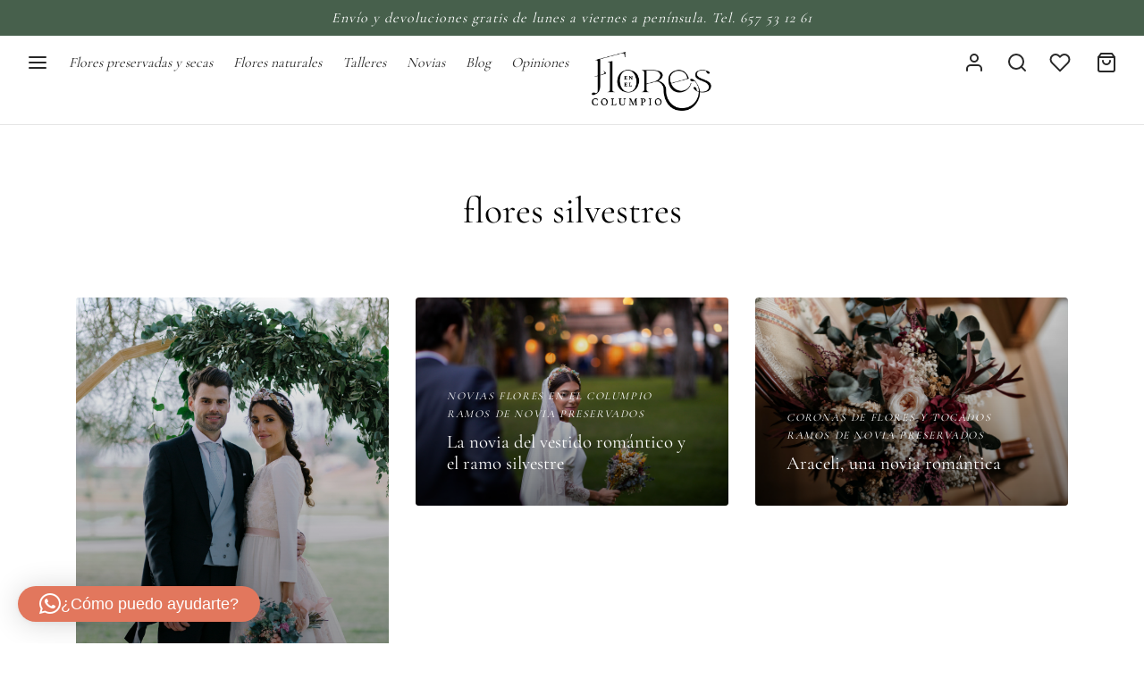

--- FILE ---
content_type: text/html; charset=UTF-8
request_url: https://www.floresenelcolumpio.com/blog/tag/flores-silvestres/
body_size: 44003
content:

 <!doctype html>
<html lang="es">
<head>
	<meta charset="UTF-8" />
	<meta name="google-site-verification" content="4uMwIda7asPs081RMpt7X-WnpzO38f5jYE-_Ak67nQg" />
	<meta name="viewport" content="width=device-width, initial-scale=1.0, minimum-scale=1.0, maximum-scale=1.0, user-scalable=no">
	<link rel="profile" href="https://gmpg.org/xfn/11">
	<link rel="pingback" href="https://www.floresenelcolumpio.com/xmlrpc.php">
					<script>document.documentElement.className = document.documentElement.className + ' yes-js js_active js'</script>
			<meta name='robots' content='noindex, follow' />

<!-- Google Tag Manager for WordPress by gtm4wp.com -->
<script data-cfasync="false" data-pagespeed-no-defer>
	var gtm4wp_datalayer_name = "dataLayer";
	var dataLayer = dataLayer || [];
	const gtm4wp_use_sku_instead = 0;
	const gtm4wp_currency = 'EUR';
	const gtm4wp_product_per_impression = 10;
	const gtm4wp_clear_ecommerce = false;
	const gtm4wp_datalayer_max_timeout = 2000;
</script>
<!-- End Google Tag Manager for WordPress by gtm4wp.com --><!-- Start of Judge.me Core -->
<script data-cfasync='false' class='jdgm-settings-script'>window.jdgmSettings={"pagination":5,"disable_web_reviews":false,"badge_no_review_text":"Sin reseñas","badge_n_reviews_text":"{{ n }} reseña/reseñas","hide_badge_preview_if_no_reviews":true,"badge_hide_text":false,"enforce_center_preview_badge":false,"widget_title":"Reseñas de Clientes","widget_open_form_text":"Escribir una reseña","widget_close_form_text":"Cancelar reseña","widget_refresh_page_text":"Actualizar página","widget_summary_text":"Basado en {{ number_of_reviews }} reseña/reseñas","widget_no_review_text":"Sin reseñas","widget_name_field_text":"Nombre","widget_verified_name_field_text":"Nombre verificado (público)","widget_name_placeholder_text":"Ingrese su nombre (público)","widget_required_field_error_text":"Este campo es obligatorio.","widget_email_field_text":"Correo electrónico","widget_verified_email_field_text":"Correo electrónico verificado (privado, no puede ser editado)","widget_email_placeholder_text":"Ingrese su correo electrónico (privado)","widget_email_field_error_text":"Por favor ingrese un correo electrónico válido","widget_rating_field_text":"Rating","widget_review_title_field_text":"Título de la Reseña","widget_review_title_placeholder_text":"Dele un título a su reseña","widget_review_body_field_text":"Reseña","widget_review_body_placeholder_text":"Escriba sus comentarios aquí","widget_pictures_field_text":"Imagen/Video (opcional)","widget_submit_review_text":"Enviar Reseña","widget_submit_verified_review_text":"Enviar reseña verificada","widget_submit_success_msg_with_auto_publish":"¡Gracias! Por favor actualice la página en unos momentos para ver su reseña. Puede eliminar o editar su reseña iniciando sesión en \u003ca href='https://judge.me/login' target='_blank' rel='nofollow noopener'\u003eJudge.me\u003c/a\u003e","widget_submit_success_msg_no_auto_publish":"¡Gracias! Su reseña será publicada apenas sea aprobada por el admin de la tienda. Puede eliminar o editar su reseña iniciando sesión en \u003ca href='https://judge.me/login' target='_blank' rel='nofollow noopener'\u003eJudge.me\u003c/a\u003e","widget_show_default_reviews_out_of_total_text":"Mostrando {{ n_reviews_shown }} de {{ n_reviews }} reseñas.","widget_show_all_link_text":"Mostrar todo","widget_show_less_link_text":"Mostrar menos","widget_author_said_text":"{{ reviewer_name }} dijo:","widget_days_text":"Hace {{ n }} día/días","widget_weeks_text":"Hace {{ n }} semana/semanas","widget_months_text":"Hace {{ n }} mes/meses","widget_years_text":"Hace {{ n }} año/años","widget_yesterday_text":"Ayer","widget_today_text":"Hoy","widget_replied_text":"\u003e\u003e {{ shop_name }} respondió:","widget_read_more_text":"Leer más","widget_rating_filter_see_all_text":"Ver todas las reseñas","widget_sorting_most_recent_text":"Más Recientes","widget_sorting_highest_rating_text":"Mejor Rating","widget_sorting_lowest_rating_text":"Peor Rating","widget_sorting_with_pictures_text":"Sólo Fotos","widget_sorting_most_helpful_text":"Más Útiles","widget_open_question_form_text":"Hacer una pregunta","widget_reviews_subtab_text":"Reseñas","widget_questions_subtab_text":"Preguntas","widget_question_label_text":"Pregunta","widget_answer_label_text":"Respuesta","widget_question_placeholder_text":"Escriba su pregunta aquí","widget_submit_question_text":"Enviar pregunta","widget_question_submit_success_text":"¡Gracias por su pregunta! Le notificaremos una vez haya sido contestada.","verified_badge_text":"Verificada","verified_badge_placement":"left-of-reviewer-name","widget_hide_border":false,"widget_social_share":false,"widget_thumb":false,"widget_review_location_show":false,"widget_location_format":"country_iso_code","all_reviews_include_out_of_store_products":true,"all_reviews_out_of_store_text":"(fuera de tienda)","all_reviews_product_name_prefix_text":"sobre","enable_review_pictures":true,"enable_question_anwser":false,"widget_product_reviews_subtab_text":"Reseñas de Producto","widget_shop_reviews_subtab_text":"Reseñas de Tienda","widget_sorting_pictures_first_text":"Fotos Primero","floating_tab_button_name":"★ Reseñas de Judge.me","floating_tab_title":"Deje que los clientes hablen por nosotros","floating_tab_url":"https://www.floresenelcolumpio.com/pages/reviews","all_reviews_text_badge_text":"Los clientes nos califican {{ shop.metafields.judgeme.all_reviews_rating | round: 1 }}/5 según las reseñas de {{ shop.metafields.judgeme.all_reviews_count }}.","all_reviews_text_badge_url":"https://www.floresenelcolumpio.com/pages/reviews","featured_carousel_title":"Lo que dicen de nuestras flores ","featured_carousel_count_text":"de {{ n }} reseñas","featured_carousel_url":"https://www.floresenelcolumpio.com/pages/reviews","featured_carousel_arrows_on_the_sides":true,"featured_carousel_width":100,"verified_count_badge_url":"https://www.floresenelcolumpio.com/pages/reviews","picture_reminder_submit_button":"Subir fotos","widget_sorting_videos_first_text":"Videos Primero","widget_review_pending_text":"Pendiente","remove_microdata_snippet":false,"preview_badge_no_question_text":"Sin preguntas","preview_badge_n_question_text":"{{ number_of_questions }} pregunta/preguntas","widget_search_bar_placeholder":"Buscar reseñas","widget_sorting_verified_only_text":"Sólo verificadas","featured_carousel_theme":"compact","all_reviews_page_load_more_text":"Cargar más reseñas","widget_public_name_text":"mostrado públicamente como","default_reviewer_name_has_non_latin":true,"widget_reviewer_anonymous":"Anónimo","medals_widget_title":"Medallas de revisión de Judge.me","widget_invalid_yt_video_url_error_text":"No es una URL de video de YouTube","widget_max_length_field_error_text":"Introduzca no más de {0} caracteres.","widget_ugc_title":"Hecho por nosotros, compartido por ti","widget_ugc_subtitle":"Etiquétanos para ver tu foto destacada en nuestra página","widget_ugc_primary_button_text":"Compra ahora","widget_ugc_secondary_button_text":"Carga más","widget_ugc_reviews_button_text":"Ver reseñas","widget_summary_average_rating_text":"{{ average_rating }} de 5","widget_media_grid_title":"Fotos y videos de clientes","widget_media_grid_see_more_text":"Ver más","widget_verified_by_judgeme_text":"Verificado por Judge.me","widget_verified_by_judgeme_text_in_store_medals":"Verified by Judge.me","widget_media_field_exceed_quantity_message":"Lo sentimos, solo podemos aceptar {{ max_media }} para una revisión.","widget_media_field_exceed_limit_message":"{{ file_name }} es demasiado grande, seleccione {{ media_type }} menos de {{ size_limit }}MB.","widget_review_submitted_text":"¡Revisión enviada!","widget_question_submitted_text":"¡Pregunta enviada!","widget_close_form_text_question":"Cancelar","widget_write_your_answer_here_text":"Escribe tu respuesta aquí","widget_show_collected_by_judgeme":false,"widget_collected_by_judgeme_text":"recogidos por Judge.me","widget_load_more_text":"Carga más","widget_full_review_text":"Revision completa","widget_read_more_reviews_text":"Leer más reseñas","widget_read_questions_text":"Leer preguntas","widget_questions_and_answers_text":"preguntas y respuestas","widget_verified_by_text":"Verificada por","widget_number_of_reviews_text":"{{ number_of_reviews }} reseñas","widget_back_button_text":"Atrás","widget_next_button_text":"Próximo","custom_forms_style":"vertical","platform":"woocommerce","branding_url":"https://judge.me/reviews","branding_text":"Powered by Judge.me","locale":"en","reply_name":"Flores en el Columpio","widget_version":"2.1","footer":true,"autopublish":true,"review_dates":true,"enable_custom_form":false};</script> <style class='jdgm-settings-style'>.jdgm-xx{left:0}.jdgm-prev-badge[data-average-rating='0.00']{display:none !important}.jdgm-author-all-initials{display:none !important}.jdgm-author-last-initial{display:none !important}.jdgm-rev-widg__title{visibility:hidden}.jdgm-rev-widg__summary-text{visibility:hidden}.jdgm-prev-badge__text{visibility:hidden}.jdgm-rev__replier:before{content:'floresenelcolumpio.com'}.jdgm-rev__prod-link-prefix:before{content:'sobre'}.jdgm-rev__out-of-store-text:before{content:'(fuera de tienda)'}@media only screen and (min-width: 768px){.jdgm-rev__pics .jdgm-rev_all-rev-page-picture-separator,.jdgm-rev__pics .jdgm-rev__product-picture{display:none}}@media only screen and (max-width: 768px){.jdgm-rev__pics .jdgm-rev_all-rev-page-picture-separator,.jdgm-rev__pics .jdgm-rev__product-picture{display:none}}
</style><style class='jdgm-miracle-styles'>
  @-webkit-keyframes jdgm-spin{0%{-webkit-transform:rotate(0deg);-ms-transform:rotate(0deg);transform:rotate(0deg)}100%{-webkit-transform:rotate(359deg);-ms-transform:rotate(359deg);transform:rotate(359deg)}}@keyframes jdgm-spin{0%{-webkit-transform:rotate(0deg);-ms-transform:rotate(0deg);transform:rotate(0deg)}100%{-webkit-transform:rotate(359deg);-ms-transform:rotate(359deg);transform:rotate(359deg)}}@font-face{font-family:'JudgemeStar';src:url("[data-uri]") format("woff");font-weight:normal;font-style:normal}.jdgm-star{font-family:'JudgemeStar';display:inline !important;text-decoration:none !important;padding:0 4px 0 0 !important;margin:0 !important;font-weight:bold;opacity:1;-webkit-font-smoothing:antialiased;-moz-osx-font-smoothing:grayscale}.jdgm-star:hover{opacity:1}.jdgm-star:last-of-type{padding:0 !important}.jdgm-star.jdgm--on:before{content:"\e000"}.jdgm-star.jdgm--off:before{content:"\e001"}.jdgm-star.jdgm--half:before{content:"\e002"}.jdgm-widget *{margin:0;line-height:1.4;-webkit-box-sizing:border-box;-moz-box-sizing:border-box;box-sizing:border-box;-webkit-overflow-scrolling:touch}.jdgm-hidden{display:none !important;visibility:hidden !important}.jdgm-temp-hidden{display:none}.jdgm-spinner{width:40px;height:40px;margin:auto;border-radius:50%;border-top:2px solid #eee;border-right:2px solid #eee;border-bottom:2px solid #eee;border-left:2px solid #ccc;-webkit-animation:jdgm-spin 0.8s infinite linear;animation:jdgm-spin 0.8s infinite linear}.jdgm-prev-badge{display:block !important}

</style>

<script data-cfasync='false' class='jdgm-script'>
!function(e){window.jdgm=window.jdgm||{},jdgm.CDN_HOST="https://cdn.judge.me/",
jdgm.docReady=function(d){(e.attachEvent?"complete"===e.readyState:"loading"!==e.readyState)?
setTimeout(d,0):e.addEventListener("DOMContentLoaded",d)},jdgm.loadCSS=function(d,t,o,a){
!o&&jdgm.loadCSS.requestedUrls.indexOf(d)>=0||(jdgm.loadCSS.requestedUrls.push(d),
(a=e.createElement("link")).rel="stylesheet",a.class="jdgm-stylesheet",a.media="nope!",
a.href=d,a.onload=function(){this.media="all",t&&setTimeout(t)},e.body.appendChild(a))},
jdgm.loadCSS.requestedUrls=[],jdgm.docReady(function(){(window.jdgmLoadCSS||e.querySelectorAll(
".jdgm-widget, .jdgm-all-reviews-page").length>0)&&(jdgmSettings.widget_load_with_code_splitting?
parseFloat(jdgmSettings.widget_version)>=3?jdgm.loadCSS(jdgm.CDN_HOST+"widget_v3/base.css"):
jdgm.loadCSS(jdgm.CDN_HOST+"widget/base.css"):jdgm.loadCSS(jdgm.CDN_HOST+"shopify_v2.css"))})}(document);
</script>
<script async data-cfasync="false" type="text/javascript" src="https://cdn.judge.me/loader.js"></script>
<noscript><link rel="stylesheet" type="text/css" media="all" href="https://cdn.judge.me/shopify_v2.css"></noscript>
<!-- End of Judge.me Core -->

	<!-- This site is optimized with the Yoast SEO plugin v26.7 - https://yoast.com/wordpress/plugins/seo/ -->
	<title>flores silvestres Archivos - Flores en el Columpio</title>
	<meta property="og:locale" content="es_ES" />
	<meta property="og:type" content="article" />
	<meta property="og:title" content="flores silvestres Archivos - Flores en el Columpio" />
	<meta property="og:url" content="https://www.floresenelcolumpio.com/blog/tag/flores-silvestres/" />
	<meta property="og:site_name" content="Flores en el Columpio" />
	<meta property="og:image" content="https://www.floresenelcolumpio.com/wp-content/uploads/2016/02/logo_4.png" />
	<meta property="og:image:width" content="220" />
	<meta property="og:image:height" content="217" />
	<meta property="og:image:type" content="image/png" />
	<meta name="twitter:card" content="summary_large_image" />
	<meta name="twitter:site" content="@florescolumpio" />
	<script type="application/ld+json" class="yoast-schema-graph">{"@context":"https://schema.org","@graph":[{"@type":"CollectionPage","@id":"https://www.floresenelcolumpio.com/blog/tag/flores-silvestres/","url":"https://www.floresenelcolumpio.com/blog/tag/flores-silvestres/","name":"flores silvestres Archivos - Flores en el Columpio","isPartOf":{"@id":"https://www.floresenelcolumpio.com/#website"},"primaryImageOfPage":{"@id":"https://www.floresenelcolumpio.com/blog/tag/flores-silvestres/#primaryimage"},"image":{"@id":"https://www.floresenelcolumpio.com/blog/tag/flores-silvestres/#primaryimage"},"thumbnailUrl":"https://www.floresenelcolumpio.com/wp-content/uploads/2020/01/Una-boda-en-tonos-pastel-9.jpg","breadcrumb":{"@id":"https://www.floresenelcolumpio.com/blog/tag/flores-silvestres/#breadcrumb"},"inLanguage":"es"},{"@type":"ImageObject","inLanguage":"es","@id":"https://www.floresenelcolumpio.com/blog/tag/flores-silvestres/#primaryimage","url":"https://www.floresenelcolumpio.com/wp-content/uploads/2020/01/Una-boda-en-tonos-pastel-9.jpg","contentUrl":"https://www.floresenelcolumpio.com/wp-content/uploads/2020/01/Una-boda-en-tonos-pastel-9.jpg","width":600,"height":900,"caption":"Una boda en tonos pastel 8"},{"@type":"BreadcrumbList","@id":"https://www.floresenelcolumpio.com/blog/tag/flores-silvestres/#breadcrumb","itemListElement":[{"@type":"ListItem","position":1,"name":"Inicio","item":"https://www.floresenelcolumpio.com/"},{"@type":"ListItem","position":2,"name":"flores silvestres"}]},{"@type":"WebSite","@id":"https://www.floresenelcolumpio.com/#website","url":"https://www.floresenelcolumpio.com/","name":"Flores en el Columpio","description":"Colorea tu vida","potentialAction":[{"@type":"SearchAction","target":{"@type":"EntryPoint","urlTemplate":"https://www.floresenelcolumpio.com/?s={search_term_string}"},"query-input":{"@type":"PropertyValueSpecification","valueRequired":true,"valueName":"search_term_string"}}],"inLanguage":"es"}]}</script>
	<!-- / Yoast SEO plugin. -->


<script type='application/javascript'  id='pys-version-script'>console.log('PixelYourSite Free version 11.1.5.2');</script>
<link rel='dns-prefetch' href='//static.klaviyo.com' />
<link rel='dns-prefetch' href='//www.floresenelcolumpio.com' />
<link rel="alternate" type="application/rss+xml" title="Flores en el Columpio &raquo; Feed" href="https://www.floresenelcolumpio.com/feed/" />
<link rel="alternate" type="application/rss+xml" title="Flores en el Columpio &raquo; Feed de los comentarios" href="https://www.floresenelcolumpio.com/comments/feed/" />
<link rel="alternate" type="application/rss+xml" title="Flores en el Columpio &raquo; Etiqueta flores silvestres del feed" href="https://www.floresenelcolumpio.com/blog/tag/flores-silvestres/feed/" />
<style id='wp-img-auto-sizes-contain-inline-css'>
img:is([sizes=auto i],[sizes^="auto," i]){contain-intrinsic-size:3000px 1500px}
/*# sourceURL=wp-img-auto-sizes-contain-inline-css */
</style>
<link rel='stylesheet' id='formidable-css' href='https://www.floresenelcolumpio.com/wp-content/plugins/formidable/css/formidableforms.css?ver=1121204' media='all' />
<link rel='stylesheet' id='sbi_styles-css' href='https://www.floresenelcolumpio.com/wp-content/plugins/instagram-feed/css/sbi-styles.min.css?ver=6.10.0' media='all' />
<style id='wp-emoji-styles-inline-css'>

	img.wp-smiley, img.emoji {
		display: inline !important;
		border: none !important;
		box-shadow: none !important;
		height: 1em !important;
		width: 1em !important;
		margin: 0 0.07em !important;
		vertical-align: -0.1em !important;
		background: none !important;
		padding: 0 !important;
	}
/*# sourceURL=wp-emoji-styles-inline-css */
</style>
<link rel='stylesheet' id='wp-block-library-css' href='https://www.floresenelcolumpio.com/wp-includes/css/dist/block-library/style.min.css?ver=6.9' media='all' />
<link rel='stylesheet' id='wc-blocks-style-css' href='https://www.floresenelcolumpio.com/wp-content/plugins/woocommerce/assets/client/blocks/wc-blocks.css?ver=wc-10.2.3' media='all' />
<style id='global-styles-inline-css'>
:root{--wp--preset--aspect-ratio--square: 1;--wp--preset--aspect-ratio--4-3: 4/3;--wp--preset--aspect-ratio--3-4: 3/4;--wp--preset--aspect-ratio--3-2: 3/2;--wp--preset--aspect-ratio--2-3: 2/3;--wp--preset--aspect-ratio--16-9: 16/9;--wp--preset--aspect-ratio--9-16: 9/16;--wp--preset--color--black: #000000;--wp--preset--color--cyan-bluish-gray: #abb8c3;--wp--preset--color--white: #ffffff;--wp--preset--color--pale-pink: #f78da7;--wp--preset--color--vivid-red: #cf2e2e;--wp--preset--color--luminous-vivid-orange: #ff6900;--wp--preset--color--luminous-vivid-amber: #fcb900;--wp--preset--color--light-green-cyan: #7bdcb5;--wp--preset--color--vivid-green-cyan: #00d084;--wp--preset--color--pale-cyan-blue: #8ed1fc;--wp--preset--color--vivid-cyan-blue: #0693e3;--wp--preset--color--vivid-purple: #9b51e0;--wp--preset--color--gutenberg-white: #ffffff;--wp--preset--color--gutenberg-shade: #f8f8f8;--wp--preset--color--gutenberg-gray: #000000;--wp--preset--color--gutenberg-dark: #282828;--wp--preset--color--gutenberg-accent: #47604c;--wp--preset--gradient--vivid-cyan-blue-to-vivid-purple: linear-gradient(135deg,rgb(6,147,227) 0%,rgb(155,81,224) 100%);--wp--preset--gradient--light-green-cyan-to-vivid-green-cyan: linear-gradient(135deg,rgb(122,220,180) 0%,rgb(0,208,130) 100%);--wp--preset--gradient--luminous-vivid-amber-to-luminous-vivid-orange: linear-gradient(135deg,rgb(252,185,0) 0%,rgb(255,105,0) 100%);--wp--preset--gradient--luminous-vivid-orange-to-vivid-red: linear-gradient(135deg,rgb(255,105,0) 0%,rgb(207,46,46) 100%);--wp--preset--gradient--very-light-gray-to-cyan-bluish-gray: linear-gradient(135deg,rgb(238,238,238) 0%,rgb(169,184,195) 100%);--wp--preset--gradient--cool-to-warm-spectrum: linear-gradient(135deg,rgb(74,234,220) 0%,rgb(151,120,209) 20%,rgb(207,42,186) 40%,rgb(238,44,130) 60%,rgb(251,105,98) 80%,rgb(254,248,76) 100%);--wp--preset--gradient--blush-light-purple: linear-gradient(135deg,rgb(255,206,236) 0%,rgb(152,150,240) 100%);--wp--preset--gradient--blush-bordeaux: linear-gradient(135deg,rgb(254,205,165) 0%,rgb(254,45,45) 50%,rgb(107,0,62) 100%);--wp--preset--gradient--luminous-dusk: linear-gradient(135deg,rgb(255,203,112) 0%,rgb(199,81,192) 50%,rgb(65,88,208) 100%);--wp--preset--gradient--pale-ocean: linear-gradient(135deg,rgb(255,245,203) 0%,rgb(182,227,212) 50%,rgb(51,167,181) 100%);--wp--preset--gradient--electric-grass: linear-gradient(135deg,rgb(202,248,128) 0%,rgb(113,206,126) 100%);--wp--preset--gradient--midnight: linear-gradient(135deg,rgb(2,3,129) 0%,rgb(40,116,252) 100%);--wp--preset--font-size--small: 13px;--wp--preset--font-size--medium: 20px;--wp--preset--font-size--large: 36px;--wp--preset--font-size--x-large: 42px;--wp--preset--spacing--20: 0.44rem;--wp--preset--spacing--30: 0.67rem;--wp--preset--spacing--40: 1rem;--wp--preset--spacing--50: 1.5rem;--wp--preset--spacing--60: 2.25rem;--wp--preset--spacing--70: 3.38rem;--wp--preset--spacing--80: 5.06rem;--wp--preset--shadow--natural: 6px 6px 9px rgba(0, 0, 0, 0.2);--wp--preset--shadow--deep: 12px 12px 50px rgba(0, 0, 0, 0.4);--wp--preset--shadow--sharp: 6px 6px 0px rgba(0, 0, 0, 0.2);--wp--preset--shadow--outlined: 6px 6px 0px -3px rgb(255, 255, 255), 6px 6px rgb(0, 0, 0);--wp--preset--shadow--crisp: 6px 6px 0px rgb(0, 0, 0);}:where(.is-layout-flex){gap: 0.5em;}:where(.is-layout-grid){gap: 0.5em;}body .is-layout-flex{display: flex;}.is-layout-flex{flex-wrap: wrap;align-items: center;}.is-layout-flex > :is(*, div){margin: 0;}body .is-layout-grid{display: grid;}.is-layout-grid > :is(*, div){margin: 0;}:where(.wp-block-columns.is-layout-flex){gap: 2em;}:where(.wp-block-columns.is-layout-grid){gap: 2em;}:where(.wp-block-post-template.is-layout-flex){gap: 1.25em;}:where(.wp-block-post-template.is-layout-grid){gap: 1.25em;}.has-black-color{color: var(--wp--preset--color--black) !important;}.has-cyan-bluish-gray-color{color: var(--wp--preset--color--cyan-bluish-gray) !important;}.has-white-color{color: var(--wp--preset--color--white) !important;}.has-pale-pink-color{color: var(--wp--preset--color--pale-pink) !important;}.has-vivid-red-color{color: var(--wp--preset--color--vivid-red) !important;}.has-luminous-vivid-orange-color{color: var(--wp--preset--color--luminous-vivid-orange) !important;}.has-luminous-vivid-amber-color{color: var(--wp--preset--color--luminous-vivid-amber) !important;}.has-light-green-cyan-color{color: var(--wp--preset--color--light-green-cyan) !important;}.has-vivid-green-cyan-color{color: var(--wp--preset--color--vivid-green-cyan) !important;}.has-pale-cyan-blue-color{color: var(--wp--preset--color--pale-cyan-blue) !important;}.has-vivid-cyan-blue-color{color: var(--wp--preset--color--vivid-cyan-blue) !important;}.has-vivid-purple-color{color: var(--wp--preset--color--vivid-purple) !important;}.has-black-background-color{background-color: var(--wp--preset--color--black) !important;}.has-cyan-bluish-gray-background-color{background-color: var(--wp--preset--color--cyan-bluish-gray) !important;}.has-white-background-color{background-color: var(--wp--preset--color--white) !important;}.has-pale-pink-background-color{background-color: var(--wp--preset--color--pale-pink) !important;}.has-vivid-red-background-color{background-color: var(--wp--preset--color--vivid-red) !important;}.has-luminous-vivid-orange-background-color{background-color: var(--wp--preset--color--luminous-vivid-orange) !important;}.has-luminous-vivid-amber-background-color{background-color: var(--wp--preset--color--luminous-vivid-amber) !important;}.has-light-green-cyan-background-color{background-color: var(--wp--preset--color--light-green-cyan) !important;}.has-vivid-green-cyan-background-color{background-color: var(--wp--preset--color--vivid-green-cyan) !important;}.has-pale-cyan-blue-background-color{background-color: var(--wp--preset--color--pale-cyan-blue) !important;}.has-vivid-cyan-blue-background-color{background-color: var(--wp--preset--color--vivid-cyan-blue) !important;}.has-vivid-purple-background-color{background-color: var(--wp--preset--color--vivid-purple) !important;}.has-black-border-color{border-color: var(--wp--preset--color--black) !important;}.has-cyan-bluish-gray-border-color{border-color: var(--wp--preset--color--cyan-bluish-gray) !important;}.has-white-border-color{border-color: var(--wp--preset--color--white) !important;}.has-pale-pink-border-color{border-color: var(--wp--preset--color--pale-pink) !important;}.has-vivid-red-border-color{border-color: var(--wp--preset--color--vivid-red) !important;}.has-luminous-vivid-orange-border-color{border-color: var(--wp--preset--color--luminous-vivid-orange) !important;}.has-luminous-vivid-amber-border-color{border-color: var(--wp--preset--color--luminous-vivid-amber) !important;}.has-light-green-cyan-border-color{border-color: var(--wp--preset--color--light-green-cyan) !important;}.has-vivid-green-cyan-border-color{border-color: var(--wp--preset--color--vivid-green-cyan) !important;}.has-pale-cyan-blue-border-color{border-color: var(--wp--preset--color--pale-cyan-blue) !important;}.has-vivid-cyan-blue-border-color{border-color: var(--wp--preset--color--vivid-cyan-blue) !important;}.has-vivid-purple-border-color{border-color: var(--wp--preset--color--vivid-purple) !important;}.has-vivid-cyan-blue-to-vivid-purple-gradient-background{background: var(--wp--preset--gradient--vivid-cyan-blue-to-vivid-purple) !important;}.has-light-green-cyan-to-vivid-green-cyan-gradient-background{background: var(--wp--preset--gradient--light-green-cyan-to-vivid-green-cyan) !important;}.has-luminous-vivid-amber-to-luminous-vivid-orange-gradient-background{background: var(--wp--preset--gradient--luminous-vivid-amber-to-luminous-vivid-orange) !important;}.has-luminous-vivid-orange-to-vivid-red-gradient-background{background: var(--wp--preset--gradient--luminous-vivid-orange-to-vivid-red) !important;}.has-very-light-gray-to-cyan-bluish-gray-gradient-background{background: var(--wp--preset--gradient--very-light-gray-to-cyan-bluish-gray) !important;}.has-cool-to-warm-spectrum-gradient-background{background: var(--wp--preset--gradient--cool-to-warm-spectrum) !important;}.has-blush-light-purple-gradient-background{background: var(--wp--preset--gradient--blush-light-purple) !important;}.has-blush-bordeaux-gradient-background{background: var(--wp--preset--gradient--blush-bordeaux) !important;}.has-luminous-dusk-gradient-background{background: var(--wp--preset--gradient--luminous-dusk) !important;}.has-pale-ocean-gradient-background{background: var(--wp--preset--gradient--pale-ocean) !important;}.has-electric-grass-gradient-background{background: var(--wp--preset--gradient--electric-grass) !important;}.has-midnight-gradient-background{background: var(--wp--preset--gradient--midnight) !important;}.has-small-font-size{font-size: var(--wp--preset--font-size--small) !important;}.has-medium-font-size{font-size: var(--wp--preset--font-size--medium) !important;}.has-large-font-size{font-size: var(--wp--preset--font-size--large) !important;}.has-x-large-font-size{font-size: var(--wp--preset--font-size--x-large) !important;}
/*# sourceURL=global-styles-inline-css */
</style>

<style id='classic-theme-styles-inline-css'>
/*! This file is auto-generated */
.wp-block-button__link{color:#fff;background-color:#32373c;border-radius:9999px;box-shadow:none;text-decoration:none;padding:calc(.667em + 2px) calc(1.333em + 2px);font-size:1.125em}.wp-block-file__button{background:#32373c;color:#fff;text-decoration:none}
/*# sourceURL=/wp-includes/css/classic-themes.min.css */
</style>
<link rel='stylesheet' id='wp-components-css' href='https://www.floresenelcolumpio.com/wp-includes/css/dist/components/style.min.css?ver=6.9' media='all' />
<link rel='stylesheet' id='wp-preferences-css' href='https://www.floresenelcolumpio.com/wp-includes/css/dist/preferences/style.min.css?ver=6.9' media='all' />
<link rel='stylesheet' id='wp-block-editor-css' href='https://www.floresenelcolumpio.com/wp-includes/css/dist/block-editor/style.min.css?ver=6.9' media='all' />
<link rel='stylesheet' id='popup-maker-block-library-style-css' href='https://www.floresenelcolumpio.com/wp-content/plugins/popup-maker/dist/packages/block-library-style.css?ver=dbea705cfafe089d65f1' media='all' />
<link rel='stylesheet' id='wdp-style-css' href='https://www.floresenelcolumpio.com/wp-content/plugins/aco-woo-dynamic-pricing/assets/css/frontend.css?ver=4.5.10' media='all' />
<link rel='stylesheet' id='contact-form-7-css' href='https://www.floresenelcolumpio.com/wp-content/plugins/contact-form-7/includes/css/styles.css?ver=6.1.4' media='all' />
<style id='woocommerce-inline-inline-css'>
.woocommerce form .form-row .required { visibility: visible; }
/*# sourceURL=woocommerce-inline-inline-css */
</style>
<link rel='stylesheet' id='bookly-ladda.min.css-css' href='https://www.floresenelcolumpio.com/wp-content/plugins/bookly-responsive-appointment-booking-tool/frontend/resources/css/ladda.min.css?ver=24.7' media='all' />
<link rel='stylesheet' id='bookly-tailwind.css-css' href='https://www.floresenelcolumpio.com/wp-content/plugins/bookly-responsive-appointment-booking-tool/frontend/resources/css/tailwind.css?ver=24.7' media='all' />
<link rel='stylesheet' id='bookly-bootstrap-icons.min.css-css' href='https://www.floresenelcolumpio.com/wp-content/plugins/bookly-responsive-appointment-booking-tool/frontend/resources/css/bootstrap-icons.min.css?ver=24.7' media='all' />
<link rel='stylesheet' id='bookly-intlTelInput.css-css' href='https://www.floresenelcolumpio.com/wp-content/plugins/bookly-responsive-appointment-booking-tool/frontend/resources/css/intlTelInput.css?ver=24.7' media='all' />
<link rel='stylesheet' id='bookly-bookly-main.css-css' href='https://www.floresenelcolumpio.com/wp-content/plugins/bookly-responsive-appointment-booking-tool/frontend/resources/css/bookly-main.css?ver=24.7' media='all' />
<link rel='stylesheet' id='bookly-bootstrap.min.css-css' href='https://www.floresenelcolumpio.com/wp-content/plugins/bookly-responsive-appointment-booking-tool/backend/resources/bootstrap/css/bootstrap.min.css?ver=24.7' media='all' />
<link rel='stylesheet' id='bookly-customer-profile.css-css' href='https://www.floresenelcolumpio.com/wp-content/plugins/bookly-addon-pro/frontend/modules/customer_profile/resources/css/customer-profile.css?ver=8.7' media='all' />
<link rel='stylesheet' id='woo-variation-swatches-css' href='https://www.floresenelcolumpio.com/wp-content/plugins/woo-variation-swatches/assets/css/frontend.min.css?ver=1768219331' media='all' />
<style id='woo-variation-swatches-inline-css'>
:root {
--wvs-tick:url("data:image/svg+xml;utf8,%3Csvg filter='drop-shadow(0px 0px 2px rgb(0 0 0 / .8))' xmlns='http://www.w3.org/2000/svg'  viewBox='0 0 30 30'%3E%3Cpath fill='none' stroke='%23ffffff' stroke-linecap='round' stroke-linejoin='round' stroke-width='4' d='M4 16L11 23 27 7'/%3E%3C/svg%3E");

--wvs-cross:url("data:image/svg+xml;utf8,%3Csvg filter='drop-shadow(0px 0px 5px rgb(255 255 255 / .6))' xmlns='http://www.w3.org/2000/svg' width='72px' height='72px' viewBox='0 0 24 24'%3E%3Cpath fill='none' stroke='%23ff0000' stroke-linecap='round' stroke-width='0.6' d='M5 5L19 19M19 5L5 19'/%3E%3C/svg%3E");
--wvs-single-product-item-width:30px;
--wvs-single-product-item-height:30px;
--wvs-single-product-item-font-size:16px}
/*# sourceURL=woo-variation-swatches-inline-css */
</style>
<link rel='stylesheet' id='gateway-css' href='https://www.floresenelcolumpio.com/wp-content/plugins/woocommerce-paypal-payments/modules/ppcp-button/assets/css/gateway.css?ver=3.3.1' media='all' />
<link rel='stylesheet' id='jquery-selectBox-css' href='https://www.floresenelcolumpio.com/wp-content/plugins/yith-woocommerce-wishlist/assets/css/jquery.selectBox.css?ver=1.2.0' media='all' />
<link rel='stylesheet' id='woocommerce_prettyPhoto_css-css' href='//www.floresenelcolumpio.com/wp-content/plugins/woocommerce/assets/css/prettyPhoto.css?ver=3.1.6' media='all' />
<link rel='stylesheet' id='yith-wcwl-main-css' href='https://www.floresenelcolumpio.com/wp-content/plugins/yith-woocommerce-wishlist/assets/css/style.css?ver=4.11.0' media='all' />
<style id='yith-wcwl-main-inline-css'>
 :root { --rounded-corners-radius: 16px; --add-to-cart-rounded-corners-radius: 16px; --color-headers-background: #F4F4F4; --feedback-duration: 3s } 
 :root { --rounded-corners-radius: 16px; --add-to-cart-rounded-corners-radius: 16px; --color-headers-background: #F4F4F4; --feedback-duration: 3s } 
/*# sourceURL=yith-wcwl-main-inline-css */
</style>
<link rel='stylesheet' id='brands-styles-css' href='https://www.floresenelcolumpio.com/wp-content/plugins/woocommerce/assets/css/brands.css?ver=10.2.3' media='all' />
<link rel='stylesheet' id='goya-grid-css' href='https://www.floresenelcolumpio.com/wp-content/themes/goya/assets/css/grid.css?ver=1.0.7.7' media='all' />
<link rel='stylesheet' id='goya-core-css' href='https://www.floresenelcolumpio.com/wp-content/themes/goya/assets/css/core.css?ver=1.0.7.7' media='all' />
<link rel='stylesheet' id='goya-icons-css' href='https://www.floresenelcolumpio.com/wp-content/themes/goya/assets/icons/theme-icons/style.css?ver=1.0.7.7' media='all' />
<link rel='stylesheet' id='goya-shop-css' href='https://www.floresenelcolumpio.com/wp-content/themes/goya/assets/css/shop.css?ver=1.0.7.7' media='all' />
<link rel='stylesheet' id='goya-elements-css' href='https://www.floresenelcolumpio.com/wp-content/themes/goya/assets/css/vc-elements.css?ver=1.0.7.7' media='all' />
<style id='goya-customizer-styles-inline-css'>
body,blockquote cite,div.vc_progress_bar .vc_single_bar .vc_label,div.vc_toggle_size_sm .vc_toggle_title h4 {font-size:16px;}.wp-caption-text,.woocommerce-breadcrumb,.post.listing .listing_content .post-meta,.footer-bar .footer-bar-content,.side-menu .mobile-widgets p,.side-menu .side-widgets p,.products .product.product-category a div h2 .count,#payment .payment_methods li .payment_box,#payment .payment_methods li a.about_paypal,.et-product-detail .summary .sizing_guide,#reviews .commentlist li .comment-text .woocommerce-review__verified,#reviews .commentlist li .comment-text .woocommerce-review__published-date,.commentlist > li .comment-meta,.widget .type-post .post-meta,.widget_rss .rss-date,.wp-block-latest-comments__comment-date,.wp-block-latest-posts__post-date,.commentlist > li .reply,.comment-reply-title small,.commentlist .bypostauthor .post-author,.commentlist .bypostauthor > .comment-body .fn:after,.et-portfolio.et-portfolio-style-hover-card .type-portfolio .et-portfolio-excerpt {font-size:14px;}h1, h2, h3, h4, h5, h6{color:#000000;}.et-banner .et-banner-content .et-banner-title.color-accent,.et-banner .et-banner-content .et-banner-subtitle.color-accent,.et-banner .et-banner-content .et-banner-link.link.color-accent,.et-banner .et-banner-content .et-banner-link.link.color-accent:hover,.et-banner .et-banner-content .et-banner-link.outlined.color-accent,.et-banner .et-banner-content .et-banner-link.outlined.color-accent:hover {color:#47604c;}.et-banner .et-banner-content .et-banner-subtitle.tag_style.color-accent,.et-banner .et-banner-content .et-banner-link.solid.color-accent,.et-banner .et-banner-content .et-banner-link.solid.color-accent:hover {background:#47604c;}.et-iconbox.icon-style-background.icon-color-accent .et-feature-icon {background:#47604c;}.et-iconbox.icon-style-border.icon-color-accent .et-feature-icon,.et-iconbox.icon-style-simple.icon-color-accent .et-feature-icon {color:#47604c;}.et-counter.counter-color-accent .h1,.et-counter.icon-color-accent i {color:#47604c;}.et_btn.solid.color-accent {background:#47604c;}.et_btn.link.color-accent,.et_btn.outlined.color-accent,.et_btn.outlined.color-accent:hover {color:#47604c;}.et-animatype.color-accent .et-animated-entry,.et-stroketype.color-accent *{color:#47604c;}.slick-prev:hover,.slick-next:hover,.flex-prev:hover,.flex-next:hover,.mfp-wrap.quick-search .mfp-content [type="submit"],.et-close,.single-product .pswp__button:hover,.content404 h4,.woocommerce-tabs .tabs li a span,.woo-variation-gallery-wrapper .woo-variation-gallery-trigger:hover:after,.mobile-menu li.menu-item-has-children.active > .et-menu-toggle:after,.remove:hover, a.remove:hover,span.minicart-counter.et-count-zero,.tag-cloud-link .tag-link-count,.star-rating > span:before,.comment-form-rating .stars > span:before,.wpmc-tabs-wrapper li.wpmc-tab-item.current,div.argmc-wrapper .tab-completed-icon:before,div.argmc-wrapper .argmc-tab-item.completed .argmc-tab-number,.widget ul li.active,.et-wp-gallery-popup .mfp-arrow {color:#47604c;}.menu-item.accent-color a,.accent-color:not(.fancy-tag),.accent-color:not(.fancy-tag) .wpb_wrapper > h1,.accent-color:not(.fancy-tag) .wpb_wrapper > h2,.accent-color:not(.fancy-tag) .wpb_wrapper > h3,.accent-color:not(.fancy-tag) .wpb_wrapper > h4,.accent-color:not(.fancy-tag) .wpb_wrapper > h5,.accent-color:not(.fancy-tag) .wpb_wrapper > h6,.accent-color:not(.fancy-tag) .wpb_wrapper > p {color:#47604c !important;}.accent-color.fancy-tag,.wpb_text_column .accent-color.fancy-tag:last-child,.accent-color.fancy-tag .wpb_wrapper > h1,.accent-color.fancy-tag .wpb_wrapper > h2,.accent-color.fancy-tag .wpb_wrapper > h3,.accent-color.fancy-tag .wpb_wrapper > h4,.accent-color.fancy-tag .wpb_wrapper > h5,.accent-color.fancy-tag .wpb_wrapper > h6,.accent-color.fancy-tag .wpb_wrapper > p {background-color:#47604c;}.wpmc-tabs-wrapper li.wpmc-tab-item.current .wpmc-tab-number,.wpmc-tabs-wrapper li.wpmc-tab-item.current:before,.tag-cloud-link:hover,div.argmc-wrapper .argmc-tab-item.completed .argmc-tab-number,div.argmc-wrapper .argmc-tab-item.current .argmc-tab-number,div.argmc-wrapper .argmc-tab-item.last.current + .argmc-tab-item:hover .argmc-tab-number {border-color:#47604c;}.vc_progress_bar.vc_progress-bar-color-bar_orange .vc_single_bar span.vc_bar,span.minicart-counter,.filter-trigger .et-active-filters-count,.et-active-filters-count,div.argmc-wrapper .argmc-tab-item.current .argmc-tab-number,div.argmc-wrapper .argmc-tab-item.visited:hover .argmc-tab-number,div.argmc-wrapper .argmc-tab-item.last.current + .argmc-tab-item:hover .argmc-tab-number,.slick-dots li button:hover,.wpb_column.et-light-column .postline:before,.wpb_column.et-light-column .postline-medium:before,.wpb_column.et-light-column .postline-large:before,.et-feat-video-btn:hover .et-featured-video-icon:after,.post.type-post.sticky .entry-title a:after {background-color:#47604c;}div.argmc-wrapper .argmc-tab-item.visited:before {border-bottom-color:#47604c;}.yith-wcan-loading:after,.blockUI.blockOverlay:after,.easyzoom-notice:after,.woocommerce-product-gallery__wrapper .slick:after,.add_to_cart_button.loading:after,.et-loader:after {background-color:#47604c;}.fancy-title,h1.fancy-title,h2.fancy-title,h3.fancy-title,h4.fancy-title,h5.fancy-title,h6.fancy-title {color:#47604c}.fancy-tag,h1.fancy-tag,h2.fancy-tag,h3.fancy-tag,h4.fancy-tag,h5.fancy-tag,h6.fancy-tag {background-color:#282828}@media only screen and (max-width:991px) {.header .header-mobile {display:block !important;}.header .header-main,.header .header-bottom {display:none !important;}}@media only screen and (min-width:992px) {.header,.header-spacer,.product-header-spacer {height:100px;}.page-header-transparent .hero-header .hero-title {padding-top:100px;}.et-product-detail.et-product-layout-no-padding.product-header-transparent .showcase-inner .product-information {padding-top:100px;}.header_on_scroll:not(.megamenu-active) .header,.header_on_scroll:not(.megamenu-active) .header-spacer,.header_on_scroll:not(.megamenu-active) .product-header-spacer {height:70px;}}@media only screen and (max-width:991px) {.header,.header_on_scroll .header,.header-spacer,.product-header-spacer {height:100px;}.page-header-transparent .hero-header .hero-title {padding-top:100px;}}@media screen and (min-width:576px) and (max-width:767px) {.sticky-product-bar {height:100px;}.product-bar-visible.single-product.fixed-product-bar-bottom .footer {margin-bottom:100px;}.product-bar-visible.single-product.fixed-product-bar-bottom #scroll_to_top.active {bottom:110px;}}.page-header-regular .header,.header_on_scroll .header {background-color:#ffffff;}@media only screen and (max-width:576px) {.page-header-transparent:not(.header-transparent-mobiles):not(.header_on_scroll) .header {background-color:#ffffff;}}.header a,.header .menu-toggle,.header .goya-search button {color:#282828;}@media only screen and (max-width:767px) {.sticky-header-light .header .menu-toggle:hover,.header-transparent-mobiles.sticky-header-light.header_on_scroll .header a.icon,.header-transparent-mobiles.sticky-header-light.header_on_scroll .header .menu-toggle,.header-transparent-mobiles.light-title:not(.header_on_scroll) .header a.icon,.header-transparent-mobiles.light-title:not(.header_on_scroll) .header .menu-toggle {color:#ffffff;}}@media only screen and (min-width:768px) {.light-title:not(.header_on_scroll) .header .site-title,.light-title:not(.header_on_scroll) .header .et-header-menu>li> a,.sticky-header-light.header_on_scroll .header .et-header-menu>li> a,.light-title:not(.header_on_scroll) span.minicart-counter.et-count-zero,.sticky-header-light.header_on_scroll .header .icon,.sticky-header-light.header_on_scroll .header .menu-toggle,.light-title:not(.header_on_scroll) .header .icon,.light-title:not(.header_on_scroll) .header .menu-toggle {color:#ffffff;}}.et-header-menu .menu-label,.mobile-menu .menu-label {background-color:#000000;}.et-header-menu ul.sub-menu:before,.et-header-menu .sub-menu .sub-menu {background-color:#ffffff !important;}.et-header-menu>li.menu-item-has-children > a:after {border-bottom-color:#ffffff;}.et-header-menu .sub-menu li.menu-item-has-children:after,.et-header-menu ul.sub-menu li a {color:#444444;}.side-panel .mobile-bar,.side-panel .mobile-bar.dark {background:#f8f8f8;}.side-mobile-menu,.side-mobile-menu.dark { background:#ffffff;}.side-fullscreen-menu,.side-fullscreen-menu.dark { background:#ffffff;}.site-footer,.site-footer.dark {background-color:;}.site-footer .footer-bar.custom-color-1,.site-footer .footer-bar.custom-color-1.dark {background-color:#ffffff;}.mfp #et-quickview {max-width:960px;}.woocommerce-Tabs-panel.custom_scroll {max-height:400px;}.product_meta .trap {display:none !important;}.shop-widget-scroll .widget > ul,.shop-widget-scroll .widget:not(.widget-woof) > .widgettitle + *,.shop-widget-scroll .wcapf-layered-nav {max-height:150px;}.free-shipping-progress-bar .progress-bar-indicator {background:linear-gradient(270deg, #b9a16b 0, #ffffff 200%);background-color: #b9a16b;flex-grow:1;}.rtl .free-shipping-progress-bar .progress-bar-indicator {background:linear-gradient(90deg, #b9a16b 0, #ffffff 200%);}.progress-bar-status.success .progress-bar-indicator { background:#67bb67;}.star-rating > span:before,.comment-form-rating .stars > span:before {color:#282828;}.product-inner .badge.onsale,.wc-block-grid .wc-block-grid__products .wc-block-grid__product .wc-block-grid__product-onsale {color:#ef5c5c;background-color:#ffffff;}.et-product-detail .summary .badge.onsale {border-color:#ef5c5c;}.product-inner .badge.new {color:#585858;background-color:#ffffff;}.product-inner .badge.out-of-stock {color:#585858;background-color:#ffffff;}@media screen and (min-width:768px) {.wc-block-grid__products .wc-block-grid__product .wc-block-grid__product-image {margin-top:5px;}.wc-block-grid__products .wc-block-grid__product:hover .wc-block-grid__product-image {transform:translateY(-5px);}.wc-block-grid__products .wc-block-grid__product:hover .wc-block-grid__product-image img {-moz-transform:scale(1.05, 1.05);-ms-transform:scale(1.05, 1.05);-webkit-transform:scale(1.05, 1.05);transform:scale(1.05, 1.05);}}.et-blog.hero-header .hero-title {background-color:#f8f8f8;}.post.post-detail.hero-title .post-featured.title-wrap {background-color:#f8f8f8;}.has-gutenberg-white-color { color:#ffffff !important; }.has-gutenberg-white-background-color { background-color:#ffffff; }.wp-block-button.outlined .has-gutenberg-white-color { border-color:#ffffff !important; background-color:transparent !important; }.has-gutenberg-shade-color { color:#f8f8f8 !important; }.has-gutenberg-shade-background-color { background-color:#f8f8f8; }.wp-block-button.outlined .has-gutenberg-shade-color { border-color:#f8f8f8 !important; background-color:transparent !important; }.has-gutenberg-gray-color { color:#000000 !important; }.has-gutenberg-gray-background-color { background-color:#000000; }.wp-block-button.outlined .has-gutenberg-gray-color { border-color:#000000 !important; background-color:transparent !important; }.has-gutenberg-dark-color { color:#282828 !important; }.has-gutenberg-dark-background-color { background-color:#282828; }.wp-block-button.outlined .has-gutenberg-dark-color { border-color:#282828 !important; background-color:transparent !important; }.has-gutenberg-accent-color { color:#47604c !important; }.has-gutenberg-accent-background-color { background-color:#47604c; }.wp-block-button.outlined .has-gutenberg-accent-color { border-color:#47604c !important; background-color:transparent !important; }.commentlist .bypostauthor > .comment-body .fn:after {content:'Post Author';}.et-inline-validation-notices .form-row.woocommerce-invalid-required-field:after{content:'Required field';}.post.type-post.sticky .entry-title a:after {content:'Featured';}
/*# sourceURL=goya-customizer-styles-inline-css */
</style>
<link rel='stylesheet' id='goya-style-css' href='https://www.floresenelcolumpio.com/wp-content/themes/goya/style.css?ver=6.9' media='all' />
<link rel='stylesheet' id='goya-child-style-css' href='https://www.floresenelcolumpio.com/wp-content/themes/goya-child/style.css?ver=1' media='all' />
<script type="text/template" id="tmpl-variation-template">
	<div class="woocommerce-variation-description">{{{ data.variation.variation_description }}}</div>
	<div class="woocommerce-variation-price">{{{ data.variation.price_html }}}</div>
	<div class="woocommerce-variation-availability">{{{ data.variation.availability_html }}}</div>
</script>
<script type="text/template" id="tmpl-unavailable-variation-template">
	<p role="alert">Lo siento, este producto no está disponible. Por favor, elige otra combinación.</p>
</script>
<script src="https://www.floresenelcolumpio.com/wp-includes/js/jquery/jquery.min.js?ver=3.7.1" id="jquery-core-js"></script>
<script src="https://www.floresenelcolumpio.com/wp-includes/js/jquery/jquery-migrate.min.js?ver=3.4.1" id="jquery-migrate-js"></script>
<script id="awd-script-js-extra">
var awdajaxobject = {"url":"https://www.floresenelcolumpio.com/wp-admin/admin-ajax.php","nonce":"84df7ac544","priceGroup":"","dynamicPricing":"","variablePricing":"","thousandSeparator":".","decimalSeparator":","};
//# sourceURL=awd-script-js-extra
</script>
<script src="https://www.floresenelcolumpio.com/wp-content/plugins/aco-woo-dynamic-pricing/assets/js/frontend.js?ver=4.5.10" id="awd-script-js"></script>
<script src="https://www.floresenelcolumpio.com/wp-content/plugins/product-delivery-date/js/comman.js?ver=6.9" id="prdd-comman-js-js"></script>
<script src="https://www.floresenelcolumpio.com/wp-content/plugins/woocommerce/assets/js/jquery-blockui/jquery.blockUI.min.js?ver=2.7.0-wc.10.2.3" id="jquery-blockui-js" data-wp-strategy="defer"></script>
<script src="https://www.floresenelcolumpio.com/wp-content/plugins/woocommerce/assets/js/js-cookie/js.cookie.min.js?ver=2.1.4-wc.10.2.3" id="js-cookie-js" defer data-wp-strategy="defer"></script>
<script id="woocommerce-js-extra">
var woocommerce_params = {"ajax_url":"/wp-admin/admin-ajax.php","wc_ajax_url":"/?wc-ajax=%%endpoint%%","i18n_password_show":"Mostrar contrase\u00f1a","i18n_password_hide":"Ocultar contrase\u00f1a"};
//# sourceURL=woocommerce-js-extra
</script>
<script src="https://www.floresenelcolumpio.com/wp-content/plugins/woocommerce/assets/js/frontend/woocommerce.min.js?ver=10.2.3" id="woocommerce-js" defer data-wp-strategy="defer"></script>
<script src="https://www.floresenelcolumpio.com/wp-content/plugins/bookly-responsive-appointment-booking-tool/frontend/resources/js/spin.min.js?ver=24.7" id="bookly-spin.min.js-js"></script>
<script id="bookly-globals-js-extra">
var BooklyL10nGlobal = {"csrf_token":"6a73dcb895","ajax_url_backend":"https://www.floresenelcolumpio.com/wp-admin/admin-ajax.php","ajax_url_frontend":"https://www.floresenelcolumpio.com/wp-admin/admin-ajax.php","mjsTimeFormat":"h:mm a","datePicker":{"format":"D MMMM, YYYY","monthNames":["enero","febrero","marzo","abril","mayo","junio","julio","agosto","septiembre","octubre","noviembre","diciembre"],"daysOfWeek":["Dom","Lun","Mar","Mi\u00e9","Jue","Vie","S\u00e1b"],"firstDay":1,"monthNamesShort":["Ene","Feb","Mar","Abr","May","Jun","Jul","Ago","Sep","Oct","Nov","Dic"],"dayNames":["domingo","lunes","martes","mi\u00e9rcoles","jueves","viernes","s\u00e1bado"],"dayNamesShort":["Dom","Lun","Mar","Mi\u00e9","Jue","Vie","S\u00e1b"],"meridiem":{"am":"am","pm":"pm","AM":"AM","PM":"PM"}},"dateRange":{"format":"D MMMM, YYYY","applyLabel":"Aplicar","cancelLabel":"Cancelar","fromLabel":"De","toLabel":"Para","customRangeLabel":"Rango personalizado","tomorrow":"Ma\u00f1ana","today":"Hoy","anyTime":"En cualquier momento","yesterday":"Ayer","last_7":"Los \u00faltimos 7 d\u00edas","last_30":"Los \u00faltimos 30 d\u00edas","next_7":"Pr\u00f3ximos 7 d\u00edas","next_30":"Pr\u00f3ximos 30 d\u00edas","thisMonth":"Este mes","nextMonth":"El mes que viene","lastMonth":"El mes pasado","firstDay":1},"l10n":{"apply":"Aplicar","cancel":"Cancelar","areYouSure":"\u00bfEst\u00e1s seguro?"},"addons":["pro","payu-latam","2checkout","authorize-net","coupons","custom-fields","mollie","payson","stripe","group-booking","cart"],"cloud_products":[],"data":{}};
//# sourceURL=bookly-globals-js-extra
</script>
<script src="https://www.floresenelcolumpio.com/wp-content/plugins/bookly-responsive-appointment-booking-tool/frontend/resources/js/ladda.min.js?ver=24.7" id="bookly-ladda.min.js-js"></script>
<script src="https://www.floresenelcolumpio.com/wp-content/plugins/bookly-responsive-appointment-booking-tool/backend/resources/js/moment.min.js?ver=24.7" id="bookly-moment.min.js-js"></script>
<script src="https://www.floresenelcolumpio.com/wp-content/plugins/bookly-responsive-appointment-booking-tool/frontend/resources/js/hammer.min.js?ver=24.7" id="bookly-hammer.min.js-js"></script>
<script src="https://www.floresenelcolumpio.com/wp-content/plugins/bookly-responsive-appointment-booking-tool/frontend/resources/js/jquery.hammer.min.js?ver=24.7" id="bookly-jquery.hammer.min.js-js"></script>
<script src="https://www.floresenelcolumpio.com/wp-content/plugins/bookly-responsive-appointment-booking-tool/frontend/resources/js/qrcode.js?ver=24.7" id="bookly-qrcode.js-js"></script>
<script id="bookly-bookly.min.js-js-extra">
var BooklyL10n = {"ajaxurl":"https://www.floresenelcolumpio.com/wp-admin/admin-ajax.php","csrf_token":"6a73dcb895","months":["enero","febrero","marzo","abril","mayo","junio","julio","agosto","septiembre","octubre","noviembre","diciembre"],"days":["domingo","lunes","martes","mi\u00e9rcoles","jueves","viernes","s\u00e1bado"],"daysShort":["Dom","Lun","Mar","Mi\u00e9","Jue","Vie","S\u00e1b"],"monthsShort":["Ene","Feb","Mar","Abr","May","Jun","Jul","Ago","Sep","Oct","Nov","Dic"],"show_more":"Mostrar m\u00e1s","sessionHasExpired":"Su sesi\u00f3n ha caducado. Por favor presione \"Ok\" para actualizar la p\u00e1gina"};
//# sourceURL=bookly-bookly.min.js-js-extra
</script>
<script src="https://www.floresenelcolumpio.com/wp-content/plugins/bookly-responsive-appointment-booking-tool/frontend/resources/js/bookly.min.js?ver=24.7" id="bookly-bookly.min.js-js"></script>
<script src="https://www.floresenelcolumpio.com/wp-content/plugins/bookly-responsive-appointment-booking-tool/frontend/resources/js/intlTelInput.min.js?ver=24.7" id="bookly-intlTelInput.min.js-js"></script>
<script id="bookly-customer-profile.js-js-extra">
var BooklyCustomerProfileL10n = {"csrf_token":"6a73dcb895","show_more":"Mostrar m\u00e1s"};
//# sourceURL=bookly-customer-profile.js-js-extra
</script>
<script src="https://www.floresenelcolumpio.com/wp-content/plugins/bookly-addon-pro/frontend/modules/customer_profile/resources/js/customer-profile.js?ver=8.7" id="bookly-customer-profile.js-js"></script>
<script src="https://www.floresenelcolumpio.com/wp-includes/js/underscore.min.js?ver=1.13.7" id="underscore-js"></script>
<script id="wp-util-js-extra">
var _wpUtilSettings = {"ajax":{"url":"/wp-admin/admin-ajax.php"}};
//# sourceURL=wp-util-js-extra
</script>
<script src="https://www.floresenelcolumpio.com/wp-includes/js/wp-util.min.js?ver=6.9" id="wp-util-js"></script>
<script src="https://www.floresenelcolumpio.com/wp-content/themes/goya/assets/js/vendor/jquery.cookie.min.js?ver=1.4.1" id="cookie-js"></script>
<script src="https://www.floresenelcolumpio.com/wp-content/plugins/pixelyoursite/dist/scripts/jquery.bind-first-0.2.3.min.js?ver=0.2.3" id="jquery-bind-first-js"></script>
<script src="https://www.floresenelcolumpio.com/wp-content/plugins/pixelyoursite/dist/scripts/js.cookie-2.1.3.min.js?ver=2.1.3" id="js-cookie-pys-js"></script>
<script src="https://www.floresenelcolumpio.com/wp-content/plugins/pixelyoursite/dist/scripts/tld.min.js?ver=2.3.1" id="js-tld-js"></script>
<script id="pys-js-extra">
var pysOptions = {"staticEvents":{"facebook":{"init_event":[{"delay":0,"type":"static","ajaxFire":false,"name":"PageView","pixelIds":["1860115057568509"],"eventID":"9a0c5637-7097-46f8-9e77-855169b6b1e9","params":{"page_title":"flores silvestres","post_type":"tag","post_id":295,"plugin":"PixelYourSite","user_role":"guest","event_url":"www.floresenelcolumpio.com/blog/tag/flores-silvestres/"},"e_id":"init_event","ids":[],"hasTimeWindow":false,"timeWindow":0,"woo_order":"","edd_order":""}]}},"dynamicEvents":{"woo_add_to_cart_on_button_click":{"facebook":{"delay":0,"type":"dyn","name":"AddToCart","pixelIds":["1860115057568509"],"eventID":"4f25b349-1a89-452c-a61f-b9951e1f6012","params":{"page_title":"flores silvestres","post_type":"tag","post_id":295,"plugin":"PixelYourSite","user_role":"guest","event_url":"www.floresenelcolumpio.com/blog/tag/flores-silvestres/"},"e_id":"woo_add_to_cart_on_button_click","ids":[],"hasTimeWindow":false,"timeWindow":0,"woo_order":"","edd_order":""}}},"triggerEvents":[],"triggerEventTypes":[],"facebook":{"pixelIds":["1860115057568509"],"advancedMatching":[],"advancedMatchingEnabled":false,"removeMetadata":false,"wooVariableAsSimple":true,"serverApiEnabled":false,"wooCRSendFromServer":false,"send_external_id":null,"enabled_medical":false,"do_not_track_medical_param":["event_url","post_title","page_title","landing_page","content_name","categories","category_name","tags"],"meta_ldu":false},"debug":"","siteUrl":"https://www.floresenelcolumpio.com","ajaxUrl":"https://www.floresenelcolumpio.com/wp-admin/admin-ajax.php","ajax_event":"3c5167e37f","enable_remove_download_url_param":"1","cookie_duration":"7","last_visit_duration":"60","enable_success_send_form":"","ajaxForServerEvent":"1","ajaxForServerStaticEvent":"1","useSendBeacon":"1","send_external_id":"1","external_id_expire":"180","track_cookie_for_subdomains":"1","google_consent_mode":"1","gdpr":{"ajax_enabled":false,"all_disabled_by_api":false,"facebook_disabled_by_api":false,"analytics_disabled_by_api":false,"google_ads_disabled_by_api":false,"pinterest_disabled_by_api":false,"bing_disabled_by_api":false,"reddit_disabled_by_api":false,"externalID_disabled_by_api":false,"facebook_prior_consent_enabled":false,"analytics_prior_consent_enabled":true,"google_ads_prior_consent_enabled":null,"pinterest_prior_consent_enabled":true,"bing_prior_consent_enabled":true,"cookiebot_integration_enabled":false,"cookiebot_facebook_consent_category":"marketing","cookiebot_analytics_consent_category":"statistics","cookiebot_tiktok_consent_category":"marketing","cookiebot_google_ads_consent_category":"marketing","cookiebot_pinterest_consent_category":"marketing","cookiebot_bing_consent_category":"marketing","consent_magic_integration_enabled":false,"real_cookie_banner_integration_enabled":false,"cookie_notice_integration_enabled":false,"cookie_law_info_integration_enabled":false,"analytics_storage":{"enabled":true,"value":"granted","filter":false},"ad_storage":{"enabled":true,"value":"granted","filter":false},"ad_user_data":{"enabled":true,"value":"granted","filter":false},"ad_personalization":{"enabled":true,"value":"granted","filter":false}},"cookie":{"disabled_all_cookie":false,"disabled_start_session_cookie":false,"disabled_advanced_form_data_cookie":false,"disabled_landing_page_cookie":false,"disabled_first_visit_cookie":false,"disabled_trafficsource_cookie":false,"disabled_utmTerms_cookie":false,"disabled_utmId_cookie":false},"tracking_analytics":{"TrafficSource":"direct","TrafficLanding":"undefined","TrafficUtms":[],"TrafficUtmsId":[]},"GATags":{"ga_datalayer_type":"default","ga_datalayer_name":"dataLayerPYS"},"woo":{"enabled":true,"enabled_save_data_to_orders":true,"addToCartOnButtonEnabled":true,"addToCartOnButtonValueEnabled":true,"addToCartOnButtonValueOption":"price","singleProductId":null,"removeFromCartSelector":"form.woocommerce-cart-form .remove","addToCartCatchMethod":"add_cart_js","is_order_received_page":false,"containOrderId":false},"edd":{"enabled":false},"cache_bypass":"1768508006"};
//# sourceURL=pys-js-extra
</script>
<script src="https://www.floresenelcolumpio.com/wp-content/plugins/pixelyoursite/dist/scripts/public.js?ver=11.1.5.2" id="pys-js"></script>
<script id="wc-settings-dep-in-header-js-after">
console.warn( "Scripts that have a dependency on [wc-settings, wc-blocks-checkout] must be loaded in the footer, klaviyo-klaviyo-checkout-block-editor-script was registered to load in the header, but has been switched to load in the footer instead. See https://github.com/woocommerce/woocommerce-gutenberg-products-block/pull/5059" );
console.warn( "Scripts that have a dependency on [wc-settings, wc-blocks-checkout] must be loaded in the footer, klaviyo-klaviyo-checkout-block-view-script was registered to load in the header, but has been switched to load in the footer instead. See https://github.com/woocommerce/woocommerce-gutenberg-products-block/pull/5059" );
//# sourceURL=wc-settings-dep-in-header-js-after
</script>
<link rel="https://api.w.org/" href="https://www.floresenelcolumpio.com/wp-json/" /><link rel="alternate" title="JSON" type="application/json" href="https://www.floresenelcolumpio.com/wp-json/wp/v2/tags/295" /><link rel="EditURI" type="application/rsd+xml" title="RSD" href="https://www.floresenelcolumpio.com/xmlrpc.php?rsd" />
<meta name="generator" content="WordPress 6.9" />
<meta name="generator" content="WooCommerce 10.2.3" />

<!-- This website runs the Product Feed PRO for WooCommerce by AdTribes.io plugin - version woocommercesea_option_installed_version -->
<script type="text/javascript">document.documentElement.className += " js";</script>

<!-- Google Tag Manager for WordPress by gtm4wp.com -->
<!-- GTM Container placement set to automatic -->
<script data-cfasync="false" data-pagespeed-no-defer>
	var dataLayer_content = {"pagePostType":"post","pagePostType2":"tag-post","geoCountryCode":"(no hay datos geográficos disponibles)","geoCountryName":"(no hay datos geográficos disponibles)","geoRegionCode":"(no hay datos geográficos disponibles)","geoRegionName":"(no hay datos geográficos disponibles)","geoCity":"(no hay datos geográficos disponibles)","geoZipcode":"(no hay datos geográficos disponibles)","geoLatitude":"(no hay datos geográficos disponibles)","geoLongitude":"(no hay datos geográficos disponibles)","geoFullGeoData":{"success":false,"error":{"code":101,"type":"missing_access_key","info":"You have not supplied an API Access Key. [Required format: access_key=YOUR_ACCESS_KEY]"}}};
	dataLayer.push( dataLayer_content );
</script>
<script data-cfasync="false" data-pagespeed-no-defer>
(function(w,d,s,l,i){w[l]=w[l]||[];w[l].push({'gtm.start':
new Date().getTime(),event:'gtm.js'});var f=d.getElementsByTagName(s)[0],
j=d.createElement(s),dl=l!='dataLayer'?'&l='+l:'';j.async=true;j.src=
'//www.googletagmanager.com/gtm.js?id='+i+dl;f.parentNode.insertBefore(j,f);
})(window,document,'script','dataLayer','GTM-5HJM2H5');
</script>
<!-- End Google Tag Manager for WordPress by gtm4wp.com -->	<noscript><style>.woocommerce-product-gallery{ opacity: 1 !important; }</style></noscript>
	<meta name="generator" content="Powered by WPBakery Page Builder - drag and drop page builder for WordPress."/>
<style type="text/css">
body.custom-background #wrapper { background-color: #ffffff; }
</style>
<meta name="generator" content="Powered by Slider Revolution 6.5.31 - responsive, Mobile-Friendly Slider Plugin for WordPress with comfortable drag and drop interface." />
<link rel="icon" href="https://www.floresenelcolumpio.com/wp-content/uploads/2023/02/cropped-LOGO-Flores-Columpio-vertical_v1-32x32.png" sizes="32x32" />
<link rel="icon" href="https://www.floresenelcolumpio.com/wp-content/uploads/2023/02/cropped-LOGO-Flores-Columpio-vertical_v1-192x192.png" sizes="192x192" />
<link rel="apple-touch-icon" href="https://www.floresenelcolumpio.com/wp-content/uploads/2023/02/cropped-LOGO-Flores-Columpio-vertical_v1-180x180.png" />
<meta name="msapplication-TileImage" content="https://www.floresenelcolumpio.com/wp-content/uploads/2023/02/cropped-LOGO-Flores-Columpio-vertical_v1-270x270.png" />
<script>function setREVStartSize(e){
			//window.requestAnimationFrame(function() {
				window.RSIW = window.RSIW===undefined ? window.innerWidth : window.RSIW;
				window.RSIH = window.RSIH===undefined ? window.innerHeight : window.RSIH;
				try {
					var pw = document.getElementById(e.c).parentNode.offsetWidth,
						newh;
					pw = pw===0 || isNaN(pw) || (e.l=="fullwidth" || e.layout=="fullwidth") ? window.RSIW : pw;
					e.tabw = e.tabw===undefined ? 0 : parseInt(e.tabw);
					e.thumbw = e.thumbw===undefined ? 0 : parseInt(e.thumbw);
					e.tabh = e.tabh===undefined ? 0 : parseInt(e.tabh);
					e.thumbh = e.thumbh===undefined ? 0 : parseInt(e.thumbh);
					e.tabhide = e.tabhide===undefined ? 0 : parseInt(e.tabhide);
					e.thumbhide = e.thumbhide===undefined ? 0 : parseInt(e.thumbhide);
					e.mh = e.mh===undefined || e.mh=="" || e.mh==="auto" ? 0 : parseInt(e.mh,0);
					if(e.layout==="fullscreen" || e.l==="fullscreen")
						newh = Math.max(e.mh,window.RSIH);
					else{
						e.gw = Array.isArray(e.gw) ? e.gw : [e.gw];
						for (var i in e.rl) if (e.gw[i]===undefined || e.gw[i]===0) e.gw[i] = e.gw[i-1];
						e.gh = e.el===undefined || e.el==="" || (Array.isArray(e.el) && e.el.length==0)? e.gh : e.el;
						e.gh = Array.isArray(e.gh) ? e.gh : [e.gh];
						for (var i in e.rl) if (e.gh[i]===undefined || e.gh[i]===0) e.gh[i] = e.gh[i-1];
											
						var nl = new Array(e.rl.length),
							ix = 0,
							sl;
						e.tabw = e.tabhide>=pw ? 0 : e.tabw;
						e.thumbw = e.thumbhide>=pw ? 0 : e.thumbw;
						e.tabh = e.tabhide>=pw ? 0 : e.tabh;
						e.thumbh = e.thumbhide>=pw ? 0 : e.thumbh;
						for (var i in e.rl) nl[i] = e.rl[i]<window.RSIW ? 0 : e.rl[i];
						sl = nl[0];
						for (var i in nl) if (sl>nl[i] && nl[i]>0) { sl = nl[i]; ix=i;}
						var m = pw>(e.gw[ix]+e.tabw+e.thumbw) ? 1 : (pw-(e.tabw+e.thumbw)) / (e.gw[ix]);
						newh =  (e.gh[ix] * m) + (e.tabh + e.thumbh);
					}
					var el = document.getElementById(e.c);
					if (el!==null && el) el.style.height = newh+"px";
					el = document.getElementById(e.c+"_wrapper");
					if (el!==null && el) {
						el.style.height = newh+"px";
						el.style.display = "block";
					}
				} catch(e){
					console.log("Failure at Presize of Slider:" + e)
				}
			//});
		  };</script>
<style id="kirki-inline-styles">.header,.header-spacer,.product-header-spacer{height:100px;}.header .logolink img{max-height:80px;}.top-bar .search-field, .top-bar .search-button-group select{height:40px;}.top-bar{min-height:40px;background-color:#282828;}.top-bar, .top-bar a, .top-bar button, .top-bar .selected{color:#eeeeee;}.search-button-group .search-clear:before, .search-button-group .search-clear:after{background-color:#eeeeee;}.et-global-campaign{min-height:40px;color:#ffffff;background-color:#47604c;}.et-global-campaign .et-close:before, .et-global-campaign .et-close:after, .no-touch .et-global-campaign .et-close:hover:before, .no-touch .et-global-campaign .et-close:hover:after{background-color:#ffffff;}.side-panel .mobile-bar,.side-panel .mobile-bar.dark{background-color:#f8f8f8;}.side-fullscreen-menu,.side-fullscreen-menu.dark{background-color:#ffffff;}.side-mobile-menu li, .side-mobile-menu li a, .side-mobile-menu .bottom-extras, .side-mobile-menu .bottom-extras a, .side-mobile-menu .selected{color:#282828;}.side-menu.side-mobile-menu,.side-menu.side-mobile-menu.dark{background-color:#ffffff;}.mfp #et-quickview{max-width:960px;}.mfp-wrap.quick-search .mfp-content [type="submit"], .et-close, .single-product .pswp__button:hover, .content404 h4, .woocommerce-tabs .tabs li a span, .woo-variation-gallery-wrapper .woo-variation-gallery-trigger:hover:after, .mobile-menu li.menu-item-has-children.active > .et-menu-toggle:after, .remove:hover, a.remove:hover, .minicart-counter.et-count-zero, .tag-cloud-link .tag-link-count, .wpmc-tabs-wrapper li.wpmc-tab-item.current, div.argmc-wrapper .tab-completed-icon:before, .et-wp-gallery-popup .mfp-arrow{color:#47604c;}.slick-dots li.slick-active button{background-color:#47604c;}body, table, .shop_table, blockquote cite, .et-listing-style1 .product_thumbnail .et-quickview-btn, .products .single_add_to_cart_button.button, .products .add_to_cart_button.button, .products .added_to_cart.button, .side-panel header h6{color:#000000;}.cart-collaterals .woocommerce-shipping-destination strong, #order_review .shop_table, #payment .payment_methods li label, .et-product-detail .summary .variations label, .woocommerce-tabs .tabs li a:hover, .woocommerce-tabs .tabs li.active a, .et-product-detail .product_meta > span *, .sticky-product-bar .variations label, .et-product-detail .summary .sizing_guide, #side-cart .woocommerce-mini-cart__total, .woocommerce-Price-amount, .cart-collaterals .shipping-calculator-button, .woocommerce-terms-and-conditions-wrapper a, .et-checkout-login-title a, .et-checkout-coupon-title a, .woocommerce-checkout h3, .order_review_heading, .woocommerce-Address-title h3, .woocommerce-MyAccount-content h3, .woocommerce-MyAccount-content legend, .et-product-detail.et-cart-mixed .summary .yith-wcwl-add-to-wishlist > div > a, .et-product-detail.et-cart-stacked .summary .yith-wcwl-add-to-wishlist > div > a, .hentry table th, .entry-content table th, #reviews .commentlist li .comment-text .meta strong, .et-feat-video-btn, #ship-to-different-address label, .woocommerce-account-fields p.create-account label, .et-login-wrapper a, .floating-labels .form-row.float-label input:focus ~ label, .floating-labels .form-row.float-label textarea:focus ~ label, .woocommerce-info, .order_details li strong, table.order_details th, table.order_details a:not(.button), .variable-items-wrapper .variable-item:not(.radio-variable-item).button-variable-item.selected, .woocommerce-MyAccount-content p a:not(.button), .woocommerce-MyAccount-content header a, .woocommerce-MyAccount-navigation ul li a, .et-MyAccount-user-info .et-username strong, .woocommerce-MyAccount-content .shop_table tr th, mark, .woocommerce-MyAccount-content strong, .product_list_widget a, .search-panel .search-field, .goya-search .search-button-group select, .widget .slider-values p span{color:#282828;}input[type=radio]:checked:before, input[type=checkbox]:checked,.select2-container--default .select2-results__option--highlighted[aria-selected], .widget .noUi-horizontal .noUi-base .noUi-origin:first-child{background-color:#282828;}label:hover input[type=checkbox], label:hover input[type=radio], input[type="text"]:focus, input[type="password"]:focus, input[type="number"]:focus, input[type="date"]:focus, input[type="datetime"]:focus, input[type="datetime-local"]:focus, input[type="time"]:focus, input[type="month"]:focus, input[type="week"]:focus, input[type="email"]:focus, input[type="search"]:focus, input[type="tel"]:focus, input[type="url"]:focus, input.input-text:focus, select:focus, textarea:focus{border-color:#282828;}input[type=checkbox]:checked{border-color:#282828!important;}.et-product-detail .summary .yith-wcwl-add-to-wishlist a .icon svg, .sticky-product-bar .yith-wcwl-add-to-wishlist a .icon svg{stroke:#282828;}.et-product-detail .summary .yith-wcwl-wishlistaddedbrowse a svg, .et-product-detail .summary .yith-wcwl-wishlistexistsbrowse a svg, .sticky-product-bar .yith-wcwl-wishlistaddedbrowse a svg, .sticky-product-bar .yith-wcwl-wishlistexistsbrowse a svg{fill:#282828;}.woocommerce-breadcrumb, .woocommerce-breadcrumb a, .widget .wcapf-layered-nav ul li .count, .category_bar .header-active-filters, #reviews .commentlist li .comment-text .woocommerce-review__verified, #reviews .commentlist li .comment-text .woocommerce-review__published-date, .woof_container_inner h4, #side-filters .header-active-filters .active-filters-title, #side-filters .widget h6, .sliding-menu .sliding-menu-back, .type-post .post-meta{color:#000000;}h1, h2, h3, h4, h5, h6{color:#000000;}.yith-wcan-loading:after, .blockUI.blockOverlay:after, .easyzoom-notice:after, .woocommerce-product-gallery__wrapper .slick:after, .add_to_cart_button.loading:after, .et-loader:after, .wcapf-before-update:after, #side-filters.ajax-loader .side-panel-content:after{background-color:#47604c;}.et-page-load-overlay .dot3-loader{color:#47604c;}.button, input[type=submit], button[type=submit], #side-filters .et-close, .nf-form-cont .nf-form-content .submit-wrap .ninja-forms-field, .yith-wcwl-popup-footer a.button.wishlist-submit{background-color:#282828;}.button, .button:hover, button[type=submit], button[type=submit]:hover, input[type=submit], input[type=submit]:hover, .nf-form-cont .nf-form-content .submit-wrap .ninja-forms-field, .nf-form-cont .nf-form-content .submit-wrap .ninja-forms-field:hover, .yith-wcwl-popup-footer a.button.wishlist-submit{color:#ffffff;}.button.outlined, .button.outlined:hover, .button.outlined:focus, .button.outlined:active, .woocommerce-Reviews .comment-reply-title:hover{color:#282828;}.fancy-title{color:#47604c;}.fancy-tag{background-color:#282828;}.page-header-regular .header, .header_on_scroll .header{background-color:#ffffff;}.header .goya-search button, .header .et-switcher-container .selected, .header .et-header-text, .header .product.wcml-dropdown li>a, .header .product.wcml-dropdown .wcml-cs-active-currency>a, .header .product.wcml-dropdown .wcml-cs-active-currency:hover>a, .header .product.wcml-dropdown .wcml-cs-active-currency:focus>a,.header .menu-toggle,.header a{color:#282828;}.et-header-menu .menu-label{background-color:#000000;}.et-header-menu ul.sub-menu li a{color:#444444;}.et-header-menu .sub-menu .sub-menu,.et-header-menu ul.sub-menu:before{background-color:#ffffff;}.et-header-menu>li.menu-item-has-children > a:after{border-bottom-color:#ffffff;}.et-product-detail .single_add_to_cart_button, .sticky-product-bar .single_add_to_cart_button, .sticky-product-bar .add_to_cart_button, .woocommerce-mini-cart__buttons .button.checkout, .button.checkout-button, #place_order.button, .woocommerce .argmc-wrapper .argmc-nav-buttons .argmc-submit, .wishlist_table .add_to_cart{background-color:#181818;}.woocommerce-mini-cart__buttons .button:not(.checkout){color:#181818;}.product-showcase-light-text .showcase-inner .single_add_to_cart_button{background-color:#ffffff;}.product-showcase-light-text .et-product-detail .single_add_to_cart_button{color:#181818;}.shop_bar button, .shop_bar .woocommerce-ordering .select2-container--default .select2-selection--single, .shop_bar .shop-filters .orderby, .shop_bar .woocommerce-ordering:after{color:#282828;}.products .product-title h3 a, .et-product-detail .summary h1{color:#282828;}.products .product_after_title .price ins, .products .product_after_title .price>.amount, .price ins, .price > .amount, .price del, .price .woocommerce-Price-amount{color:#777777;}.star-rating > span:before, .comment-form-rating .stars > span:before{color:#282828;}.product-inner .badge.onsale, .wc-block-grid .wc-block-grid__products .wc-block-grid__product .wc-block-grid__product-onsale{color:#ef5c5c;background-color:#ffffff;}.et-product-detail .summary .badge.onsale{border-color:#ef5c5c;}.product-inner .badge.new{background-color:#ffffff;}.product-inner .badge.out-of-stock{color:#585858;background-color:#ffffff;}input[type="text"], input[type="password"], input[type="number"], input[type="date"], input[type="datetime"], input[type="datetime-local"], input[type="time"], input[type="month"], input[type="week"], input[type="email"], input[type="search"], input[type="tel"], input[type="url"], input.input-text, select, textarea, .wp-block-button__link, .nf-form-cont .nf-form-content .list-select-wrap .nf-field-element > div, .nf-form-cont .nf-form-content input:not([type="button"]), .nf-form-cont .nf-form-content textarea, .nf-form-cont .nf-form-content .submit-wrap .ninja-forms-field, .button, .comment-form-rating, .woocommerce a.ywsl-social, .login a.ywsl-social, input[type=submit], .select2.select2-container--default .select2-selection--single, .woocommerce .woocommerce-MyAccount-content .shop_table .woocommerce-button, .woocommerce .sticky-product-bar .quantity, .woocommerce .et-product-detail .summary .quantity, .et-product-detail .summary .yith-wcwl-add-to-wishlist > div > a, .wishlist_table .add_to_cart.button, .yith-wcwl-add-button a.add_to_wishlist, .yith-wcwl-popup-button a.add_to_wishlist, .wishlist_table a.ask-an-estimate-button, .wishlist-title a.show-title-form, .hidden-title-form a.hide-title-form, .woocommerce .yith-wcwl-wishlist-new button, .wishlist_manage_table a.create-new-wishlist, .wishlist_manage_table button.submit-wishlist-changes, .yith-wcwl-wishlist-search-form button.wishlist-search-button, #side-filters.side-panel .et-close, .header .search-button-group{-webkit-border-radius:0px;-moz-border-radius:0px;border-radius:0px;}body, blockquote cite{font-family:Cormorant Garamond;}body, blockquote cite, div.vc_progress_bar .vc_single_bar .vc_label, div.vc_toggle_size_sm .vc_toggle_title h4{font-size:16px;}.wp-caption-text, .woocommerce-breadcrumb, .post.listing .listing_content .post-meta, .footer-bar .footer-bar-content, .side-menu .mobile-widgets p, .side-menu .side-widgets p, .products .product.product-category a div h2 .count, #payment .payment_methods li .payment_box, #payment .payment_methods li a.about_paypal, .et-product-detail .summary .sizing_guide, #reviews .commentlist li .comment-text .woocommerce-review__verified, #reviews .commentlist li .comment-text .woocommerce-review__published-date, .commentlist > li .comment-meta, .widget .type-post .post-meta, .widget_rss .rss-date, .wp-block-latest-comments__comment-date, .wp-block-latest-posts__post-date, .commentlist > li .reply, .comment-reply-title small, .commentlist .bypostauthor .post-author, .commentlist .bypostauthor > .comment-body .fn:after, .et-portfolio.et-portfolio-style-hover-card .type-portfolio .et-portfolio-excerpt{font-size:14px;}@media only screen and (max-width: 991px){.header,.header-spacer,.header_on_scroll .header,.product-header-spacer,.sticky-product-bar{height:100px;}.header .logolink img{max-height:70px;}}@media only screen and (min-width: 992px){.header_on_scroll:not(.megamenu-active) .header .logolink img, .header_on_scroll.megamenu-active .header .alt-logo-sticky img{max-height:24px;}}@media only screen and (max-width: 767px){.header-transparent-mobiles.light-title:not(.header_on_scroll) .header .menu-toggle,.header-transparent-mobiles.light-title:not(.header_on_scroll) .header a.icon,.header-transparent-mobiles.sticky-header-light.header_on_scroll .header .menu-toggle,.header-transparent-mobiles.sticky-header-light.header_on_scroll .header a.icon,.sticky-header-light .header .menu-toggle:hover{color:#ffffff;}}@media only screen and (min-width: 768px){.light-title:not(.header_on_scroll) .header .site-title, .light-title:not(.header_on_scroll) .header .et-header-menu > li> a, .sticky-header-light.header_on_scroll .header .et-header-menu > li> a, .light-title:not(.header_on_scroll) span.minicart-counter.et-count-zero, .sticky-header-light.header_on_scroll .header .et-header-text, .sticky-header-light.header_on_scroll .header .et-header-text a, .light-title:not(.header_on_scroll) .header .et-header-text, .light-title:not(.header_on_scroll) .header .et-header-text a, .sticky-header-light.header_on_scroll .header .header .icon, .light-title:not(.header_on_scroll) .header .icon, .sticky-header-light.header_on_scroll .header .menu-toggle, .light-title:not(.header_on_scroll) .header .menu-toggle, .sticky-header-light.header_on_scroll .header .et-switcher-container .selected, .light-title:not(.header_on_scroll) .header .et-switcher-container .selected, .light-title:not(.header_on_scroll) .header .product.wcml-dropdown li>a, .light-title:not(.header_on_scroll) .header .product.wcml-dropdown .wcml-cs-active-currency>a, .light-title:not(.header_on_scroll) .header .product.wcml-dropdown .wcml-cs-active-currency:hover>a, .light-title:not(.header_on_scroll) .header .product.wcml-dropdown .wcml-cs-active-currency:focus>a, .sticky-header-light.header_on_scroll .header .product.wcml-dropdown li>a, .sticky-header-light.header_on_scroll .header .product.wcml-dropdown .wcml-cs-active-currency>a, .sticky-header-light.header_on_scroll .header .product.wcml-dropdown .wcml-cs-active-currency:hover>a, .sticky-header-light.header_on_scroll .header .product.wcml-dropdown .wcml-cs-active-currency:focus>a{color:#ffffff;}.products:not(.shop_display_list) .et-listing-style4 .after_shop_loop_actions .button{background-color:#181818;}}/* cyrillic-ext */
@font-face {
  font-family: 'Cormorant Garamond';
  font-style: normal;
  font-weight: 400;
  font-display: swap;
  src: url(https://www.floresenelcolumpio.com/wp-content/fonts/cormorant-garamond/co3umX5slCNuHLi8bLeY9MK7whWMhyjypVO7abI26QOD_v86KnnOiss4.woff2) format('woff2');
  unicode-range: U+0460-052F, U+1C80-1C8A, U+20B4, U+2DE0-2DFF, U+A640-A69F, U+FE2E-FE2F;
}
/* cyrillic */
@font-face {
  font-family: 'Cormorant Garamond';
  font-style: normal;
  font-weight: 400;
  font-display: swap;
  src: url(https://www.floresenelcolumpio.com/wp-content/fonts/cormorant-garamond/co3umX5slCNuHLi8bLeY9MK7whWMhyjypVO7abI26QOD_v86KnDOiss4.woff2) format('woff2');
  unicode-range: U+0301, U+0400-045F, U+0490-0491, U+04B0-04B1, U+2116;
}
/* vietnamese */
@font-face {
  font-family: 'Cormorant Garamond';
  font-style: normal;
  font-weight: 400;
  font-display: swap;
  src: url(https://www.floresenelcolumpio.com/wp-content/fonts/cormorant-garamond/co3umX5slCNuHLi8bLeY9MK7whWMhyjypVO7abI26QOD_v86KnvOiss4.woff2) format('woff2');
  unicode-range: U+0102-0103, U+0110-0111, U+0128-0129, U+0168-0169, U+01A0-01A1, U+01AF-01B0, U+0300-0301, U+0303-0304, U+0308-0309, U+0323, U+0329, U+1EA0-1EF9, U+20AB;
}
/* latin-ext */
@font-face {
  font-family: 'Cormorant Garamond';
  font-style: normal;
  font-weight: 400;
  font-display: swap;
  src: url(https://www.floresenelcolumpio.com/wp-content/fonts/cormorant-garamond/co3umX5slCNuHLi8bLeY9MK7whWMhyjypVO7abI26QOD_v86KnrOiss4.woff2) format('woff2');
  unicode-range: U+0100-02BA, U+02BD-02C5, U+02C7-02CC, U+02CE-02D7, U+02DD-02FF, U+0304, U+0308, U+0329, U+1D00-1DBF, U+1E00-1E9F, U+1EF2-1EFF, U+2020, U+20A0-20AB, U+20AD-20C0, U+2113, U+2C60-2C7F, U+A720-A7FF;
}
/* latin */
@font-face {
  font-family: 'Cormorant Garamond';
  font-style: normal;
  font-weight: 400;
  font-display: swap;
  src: url(https://www.floresenelcolumpio.com/wp-content/fonts/cormorant-garamond/co3umX5slCNuHLi8bLeY9MK7whWMhyjypVO7abI26QOD_v86KnTOig.woff2) format('woff2');
  unicode-range: U+0000-00FF, U+0131, U+0152-0153, U+02BB-02BC, U+02C6, U+02DA, U+02DC, U+0304, U+0308, U+0329, U+2000-206F, U+20AC, U+2122, U+2191, U+2193, U+2212, U+2215, U+FEFF, U+FFFD;
}/* cyrillic */
@font-face {
  font-family: 'Jost';
  font-style: normal;
  font-weight: 400;
  font-display: swap;
  src: url(https://www.floresenelcolumpio.com/wp-content/fonts/jost/92zPtBhPNqw79Ij1E865zBUv7myjJTVFNIg8mg.woff2) format('woff2');
  unicode-range: U+0301, U+0400-045F, U+0490-0491, U+04B0-04B1, U+2116;
}
/* latin-ext */
@font-face {
  font-family: 'Jost';
  font-style: normal;
  font-weight: 400;
  font-display: swap;
  src: url(https://www.floresenelcolumpio.com/wp-content/fonts/jost/92zPtBhPNqw79Ij1E865zBUv7myjJTVPNIg8mg.woff2) format('woff2');
  unicode-range: U+0100-02BA, U+02BD-02C5, U+02C7-02CC, U+02CE-02D7, U+02DD-02FF, U+0304, U+0308, U+0329, U+1D00-1DBF, U+1E00-1E9F, U+1EF2-1EFF, U+2020, U+20A0-20AB, U+20AD-20C0, U+2113, U+2C60-2C7F, U+A720-A7FF;
}
/* latin */
@font-face {
  font-family: 'Jost';
  font-style: normal;
  font-weight: 400;
  font-display: swap;
  src: url(https://www.floresenelcolumpio.com/wp-content/fonts/jost/92zPtBhPNqw79Ij1E865zBUv7myjJTVBNIg.woff2) format('woff2');
  unicode-range: U+0000-00FF, U+0131, U+0152-0153, U+02BB-02BC, U+02C6, U+02DA, U+02DC, U+0304, U+0308, U+0329, U+2000-206F, U+20AC, U+2122, U+2191, U+2193, U+2212, U+2215, U+FEFF, U+FFFD;
}/* cyrillic-ext */
@font-face {
  font-family: 'Cormorant Garamond';
  font-style: normal;
  font-weight: 400;
  font-display: swap;
  src: url(https://www.floresenelcolumpio.com/wp-content/fonts/cormorant-garamond/co3umX5slCNuHLi8bLeY9MK7whWMhyjypVO7abI26QOD_v86KnnOiss4.woff2) format('woff2');
  unicode-range: U+0460-052F, U+1C80-1C8A, U+20B4, U+2DE0-2DFF, U+A640-A69F, U+FE2E-FE2F;
}
/* cyrillic */
@font-face {
  font-family: 'Cormorant Garamond';
  font-style: normal;
  font-weight: 400;
  font-display: swap;
  src: url(https://www.floresenelcolumpio.com/wp-content/fonts/cormorant-garamond/co3umX5slCNuHLi8bLeY9MK7whWMhyjypVO7abI26QOD_v86KnDOiss4.woff2) format('woff2');
  unicode-range: U+0301, U+0400-045F, U+0490-0491, U+04B0-04B1, U+2116;
}
/* vietnamese */
@font-face {
  font-family: 'Cormorant Garamond';
  font-style: normal;
  font-weight: 400;
  font-display: swap;
  src: url(https://www.floresenelcolumpio.com/wp-content/fonts/cormorant-garamond/co3umX5slCNuHLi8bLeY9MK7whWMhyjypVO7abI26QOD_v86KnvOiss4.woff2) format('woff2');
  unicode-range: U+0102-0103, U+0110-0111, U+0128-0129, U+0168-0169, U+01A0-01A1, U+01AF-01B0, U+0300-0301, U+0303-0304, U+0308-0309, U+0323, U+0329, U+1EA0-1EF9, U+20AB;
}
/* latin-ext */
@font-face {
  font-family: 'Cormorant Garamond';
  font-style: normal;
  font-weight: 400;
  font-display: swap;
  src: url(https://www.floresenelcolumpio.com/wp-content/fonts/cormorant-garamond/co3umX5slCNuHLi8bLeY9MK7whWMhyjypVO7abI26QOD_v86KnrOiss4.woff2) format('woff2');
  unicode-range: U+0100-02BA, U+02BD-02C5, U+02C7-02CC, U+02CE-02D7, U+02DD-02FF, U+0304, U+0308, U+0329, U+1D00-1DBF, U+1E00-1E9F, U+1EF2-1EFF, U+2020, U+20A0-20AB, U+20AD-20C0, U+2113, U+2C60-2C7F, U+A720-A7FF;
}
/* latin */
@font-face {
  font-family: 'Cormorant Garamond';
  font-style: normal;
  font-weight: 400;
  font-display: swap;
  src: url(https://www.floresenelcolumpio.com/wp-content/fonts/cormorant-garamond/co3umX5slCNuHLi8bLeY9MK7whWMhyjypVO7abI26QOD_v86KnTOig.woff2) format('woff2');
  unicode-range: U+0000-00FF, U+0131, U+0152-0153, U+02BB-02BC, U+02C6, U+02DA, U+02DC, U+0304, U+0308, U+0329, U+2000-206F, U+20AC, U+2122, U+2191, U+2193, U+2212, U+2215, U+FEFF, U+FFFD;
}/* cyrillic */
@font-face {
  font-family: 'Jost';
  font-style: normal;
  font-weight: 400;
  font-display: swap;
  src: url(https://www.floresenelcolumpio.com/wp-content/fonts/jost/92zPtBhPNqw79Ij1E865zBUv7myjJTVFNIg8mg.woff2) format('woff2');
  unicode-range: U+0301, U+0400-045F, U+0490-0491, U+04B0-04B1, U+2116;
}
/* latin-ext */
@font-face {
  font-family: 'Jost';
  font-style: normal;
  font-weight: 400;
  font-display: swap;
  src: url(https://www.floresenelcolumpio.com/wp-content/fonts/jost/92zPtBhPNqw79Ij1E865zBUv7myjJTVPNIg8mg.woff2) format('woff2');
  unicode-range: U+0100-02BA, U+02BD-02C5, U+02C7-02CC, U+02CE-02D7, U+02DD-02FF, U+0304, U+0308, U+0329, U+1D00-1DBF, U+1E00-1E9F, U+1EF2-1EFF, U+2020, U+20A0-20AB, U+20AD-20C0, U+2113, U+2C60-2C7F, U+A720-A7FF;
}
/* latin */
@font-face {
  font-family: 'Jost';
  font-style: normal;
  font-weight: 400;
  font-display: swap;
  src: url(https://www.floresenelcolumpio.com/wp-content/fonts/jost/92zPtBhPNqw79Ij1E865zBUv7myjJTVBNIg.woff2) format('woff2');
  unicode-range: U+0000-00FF, U+0131, U+0152-0153, U+02BB-02BC, U+02C6, U+02DA, U+02DC, U+0304, U+0308, U+0329, U+2000-206F, U+20AC, U+2122, U+2191, U+2193, U+2212, U+2215, U+FEFF, U+FFFD;
}/* cyrillic-ext */
@font-face {
  font-family: 'Cormorant Garamond';
  font-style: normal;
  font-weight: 400;
  font-display: swap;
  src: url(https://www.floresenelcolumpio.com/wp-content/fonts/cormorant-garamond/co3umX5slCNuHLi8bLeY9MK7whWMhyjypVO7abI26QOD_v86KnnOiss4.woff2) format('woff2');
  unicode-range: U+0460-052F, U+1C80-1C8A, U+20B4, U+2DE0-2DFF, U+A640-A69F, U+FE2E-FE2F;
}
/* cyrillic */
@font-face {
  font-family: 'Cormorant Garamond';
  font-style: normal;
  font-weight: 400;
  font-display: swap;
  src: url(https://www.floresenelcolumpio.com/wp-content/fonts/cormorant-garamond/co3umX5slCNuHLi8bLeY9MK7whWMhyjypVO7abI26QOD_v86KnDOiss4.woff2) format('woff2');
  unicode-range: U+0301, U+0400-045F, U+0490-0491, U+04B0-04B1, U+2116;
}
/* vietnamese */
@font-face {
  font-family: 'Cormorant Garamond';
  font-style: normal;
  font-weight: 400;
  font-display: swap;
  src: url(https://www.floresenelcolumpio.com/wp-content/fonts/cormorant-garamond/co3umX5slCNuHLi8bLeY9MK7whWMhyjypVO7abI26QOD_v86KnvOiss4.woff2) format('woff2');
  unicode-range: U+0102-0103, U+0110-0111, U+0128-0129, U+0168-0169, U+01A0-01A1, U+01AF-01B0, U+0300-0301, U+0303-0304, U+0308-0309, U+0323, U+0329, U+1EA0-1EF9, U+20AB;
}
/* latin-ext */
@font-face {
  font-family: 'Cormorant Garamond';
  font-style: normal;
  font-weight: 400;
  font-display: swap;
  src: url(https://www.floresenelcolumpio.com/wp-content/fonts/cormorant-garamond/co3umX5slCNuHLi8bLeY9MK7whWMhyjypVO7abI26QOD_v86KnrOiss4.woff2) format('woff2');
  unicode-range: U+0100-02BA, U+02BD-02C5, U+02C7-02CC, U+02CE-02D7, U+02DD-02FF, U+0304, U+0308, U+0329, U+1D00-1DBF, U+1E00-1E9F, U+1EF2-1EFF, U+2020, U+20A0-20AB, U+20AD-20C0, U+2113, U+2C60-2C7F, U+A720-A7FF;
}
/* latin */
@font-face {
  font-family: 'Cormorant Garamond';
  font-style: normal;
  font-weight: 400;
  font-display: swap;
  src: url(https://www.floresenelcolumpio.com/wp-content/fonts/cormorant-garamond/co3umX5slCNuHLi8bLeY9MK7whWMhyjypVO7abI26QOD_v86KnTOig.woff2) format('woff2');
  unicode-range: U+0000-00FF, U+0131, U+0152-0153, U+02BB-02BC, U+02C6, U+02DA, U+02DC, U+0304, U+0308, U+0329, U+2000-206F, U+20AC, U+2122, U+2191, U+2193, U+2212, U+2215, U+FEFF, U+FFFD;
}/* cyrillic */
@font-face {
  font-family: 'Jost';
  font-style: normal;
  font-weight: 400;
  font-display: swap;
  src: url(https://www.floresenelcolumpio.com/wp-content/fonts/jost/92zPtBhPNqw79Ij1E865zBUv7myjJTVFNIg8mg.woff2) format('woff2');
  unicode-range: U+0301, U+0400-045F, U+0490-0491, U+04B0-04B1, U+2116;
}
/* latin-ext */
@font-face {
  font-family: 'Jost';
  font-style: normal;
  font-weight: 400;
  font-display: swap;
  src: url(https://www.floresenelcolumpio.com/wp-content/fonts/jost/92zPtBhPNqw79Ij1E865zBUv7myjJTVPNIg8mg.woff2) format('woff2');
  unicode-range: U+0100-02BA, U+02BD-02C5, U+02C7-02CC, U+02CE-02D7, U+02DD-02FF, U+0304, U+0308, U+0329, U+1D00-1DBF, U+1E00-1E9F, U+1EF2-1EFF, U+2020, U+20A0-20AB, U+20AD-20C0, U+2113, U+2C60-2C7F, U+A720-A7FF;
}
/* latin */
@font-face {
  font-family: 'Jost';
  font-style: normal;
  font-weight: 400;
  font-display: swap;
  src: url(https://www.floresenelcolumpio.com/wp-content/fonts/jost/92zPtBhPNqw79Ij1E865zBUv7myjJTVBNIg.woff2) format('woff2');
  unicode-range: U+0000-00FF, U+0131, U+0152-0153, U+02BB-02BC, U+02C6, U+02DA, U+02DC, U+0304, U+0308, U+0329, U+2000-206F, U+20AC, U+2122, U+2191, U+2193, U+2212, U+2215, U+FEFF, U+FFFD;
}</style><noscript><style> .wpb_animate_when_almost_visible { opacity: 1; }</style></noscript>

<link rel='stylesheet' id='qlwapp-frontend-css' href='https://www.floresenelcolumpio.com/wp-content/plugins/wp-whatsapp-chat/build/frontend/css/style.css?ver=7.8.8' media='all' />
<link rel='stylesheet' id='rs-plugin-settings-css' href='https://www.floresenelcolumpio.com/wp-content/plugins/revslider/public/assets/css/rs6.css?ver=6.5.31' media='all' />
<style id='rs-plugin-settings-inline-css'>
#rs-demo-id {}
/*# sourceURL=rs-plugin-settings-inline-css */
</style>
</head>

<body data-rsssl=1 class="archive tag tag-flores-silvestres tag-295 wp-embed-responsive wp-theme-goya wp-child-theme-goya-child theme-goya woocommerce-no-js woo-variation-swatches wvs-behavior-blur wvs-theme-goya-child wvs-show-label wvs-tooltip blog-id-1 wp-gallery-popup has-campaign-bar header-full-width goya-lazyload floating-labels login-single-column et-login-popup header-border-1 sticky-header-dark header-transparent-mobiles page-header-regular dark-title wpb-js-composer js-comp-ver-6.9.0 vc_responsive">

	
<!-- GTM Container placement set to automatic -->
<!-- Google Tag Manager (noscript) -->
				<noscript><iframe src="https://www.googletagmanager.com/ns.html?id=GTM-5HJM2H5" height="0" width="0" style="display:none;visibility:hidden" aria-hidden="true"></iframe></noscript>
<!-- End Google Tag Manager (noscript) -->
		<aside class="campaign-bar et-global-campaign">
		<div class="container">
							<div class="campaign-inner inline">
							
				
										<div class="et-campaign">
											<a href="https://www.floresenelcolumpio.com/tienda-on-line/" class="link-cover">Envío y devoluciones gratis de lunes a viernes a península. Tel. 657 53 12 61</a>
										</div>
									
							</div>
			<a href="#" class="et-close " title="Close"></a>
		</div>
	</aside>

<div id="wrapper" class="open">
	
	<div class="click-capture"></div>
	
	
	<div class="page-wrapper-inner">

		
<header id="header" class="header site-header header-v1 sticky-display-top  ">

		<div class="header-main header-section logo-center ">
		<div class="header-contents container">
							<div class="header-left-items header-items">
						<div class="hamburger-menu">
		<button class="menu-toggle fullscreen-toggle" data-target="fullscreen-menu"><span class="bars"><svg xmlns="http://www.w3.org/2000/svg" width="24" height="24" viewBox="0 0 24 24" fill="none" stroke="currentColor" stroke-width="2" stroke-linecap="round" stroke-linejoin="round" class="feather feather-menu"><line x1="3" y1="12" x2="21" y2="12"></line><line x1="3" y1="6" x2="21" y2="6"></line><line x1="3" y1="18" x2="21" y2="18"></line></svg></span> <span class="name">Menu</span></button>
	</div>

<nav id="primary-menu" class="main-navigation navigation">
		  <ul id="menu-menu-principal" class="primary-menu et-header-menu"><li id="menu-item-36697" class="menu-item menu-item-type-taxonomy menu-item-object-product_cat menu-item-has-children menu-item-36697"><a href="https://www.floresenelcolumpio.com/categoria-producto/flores-preservadas-y-secas/">Flores preservadas y secas</a>
<ul class="sub-menu">
	<li id="menu-item-36699" class="menu-item menu-item-type-taxonomy menu-item-object-product_cat menu-item-36699 "><a href="https://www.floresenelcolumpio.com/categoria-producto/ramos-de-flores-preservadas/">Ramos de flores preservadas</a></li>
	<li id="menu-item-26050" class="menu-item menu-item-type-taxonomy menu-item-object-product_cat menu-item-26050 "><a href="https://www.floresenelcolumpio.com/categoria-producto/centros-de-flores-preservadas/">Centros de flores preservadas</a></li>
	<li id="menu-item-36707" class="menu-item menu-item-type-taxonomy menu-item-object-product_cat menu-item-36707 "><a href="https://www.floresenelcolumpio.com/categoria-producto/flores-en-jarron-preservadas-y-secas/">flores con jarron</a></li>
	<li id="menu-item-36807" class="menu-item menu-item-type-taxonomy menu-item-object-product_cat menu-item-36807 "><a href="https://www.floresenelcolumpio.com/categoria-producto/flores-preservadas-en-caja-de-madera/">flores en cajas de madera</a></li>
	<li id="menu-item-26052" class="menu-item menu-item-type-taxonomy menu-item-object-product_cat menu-item-26052 "><a href="https://www.floresenelcolumpio.com/categoria-producto/columpios-de-flores/">Columpios</a></li>
	<li id="menu-item-26057" class="menu-item menu-item-type-taxonomy menu-item-object-product_cat menu-item-26057 "><a href="https://www.floresenelcolumpio.com/categoria-producto/regalos-personalizados/">Regalos personalizados</a></li>
	<li id="menu-item-26053" class="menu-item menu-item-type-taxonomy menu-item-object-product_cat menu-item-26053 "><a href="https://www.floresenelcolumpio.com/categoria-producto/colgantes/">Colgantes</a></li>
</ul>
</li>
<li id="menu-item-36698" class="menu-item menu-item-type-taxonomy menu-item-object-product_cat menu-item-has-children menu-item-36698"><a href="https://www.floresenelcolumpio.com/categoria-producto/flores-naturales/">Flores naturales</a>
<ul class="sub-menu">
	<li id="menu-item-30129" class="menu-item menu-item-type-taxonomy menu-item-object-product_cat menu-item-30129 "><a href="https://www.floresenelcolumpio.com/categoria-producto/flores-naturales/">Centros de Flores naturales</a></li>
	<li id="menu-item-33971" class="menu-item menu-item-type-taxonomy menu-item-object-product_cat menu-item-33971 "><a href="https://www.floresenelcolumpio.com/categoria-producto/ramos-de-flores-naturales/">Ramos de flores naturales</a></li>
</ul>
</li>
<li id="menu-item-26056" class="menu-item menu-item-type-taxonomy menu-item-object-product_cat menu-item-26056"><a href="https://www.floresenelcolumpio.com/categoria-producto/talleres-de-flores/">Talleres</a></li>
<li id="menu-item-29789" class="menu-item menu-item-type-post_type menu-item-object-page menu-item-has-children menu-item-29789"><a href="https://www.floresenelcolumpio.com/novias/">Novias</a>
<ul class="sub-menu">
	<li id="menu-item-26061" class="menu-item menu-item-type-post_type menu-item-object-page menu-item-26061 "><a href="https://www.floresenelcolumpio.com/ramo-de-flores-naturales/">Ramos de novia naturales</a></li>
	<li id="menu-item-30158" class="menu-item menu-item-type-taxonomy menu-item-object-product_cat menu-item-30158 "><a href="https://www.floresenelcolumpio.com/categoria-producto/ramos-de-novia-preservados/">Ramos de novia preservados</a></li>
	<li id="menu-item-26066" class="menu-item menu-item-type-taxonomy menu-item-object-product_cat menu-item-26066 "><a href="https://www.floresenelcolumpio.com/categoria-producto/bodas/coronas-y-tocados/">Coronas y tocados</a></li>
	<li id="menu-item-26077" class="menu-item menu-item-type-taxonomy menu-item-object-product_cat menu-item-26077 "><a href="https://www.floresenelcolumpio.com/categoria-producto/bodas/coronas-ninas-bodas/">Coronas niñas</a></li>
	<li id="menu-item-26069" class="menu-item menu-item-type-taxonomy menu-item-object-product_cat menu-item-26069 "><a href="https://www.floresenelcolumpio.com/categoria-producto/bodas/pulseras/">Pulseras</a></li>
	<li id="menu-item-26065" class="menu-item menu-item-type-taxonomy menu-item-object-product_cat menu-item-26065 "><a href="https://www.floresenelcolumpio.com/categoria-producto/bodas/replicas/">Réplicas</a></li>
	<li id="menu-item-26068" class="menu-item menu-item-type-taxonomy menu-item-object-product_cat menu-item-26068 "><a href="https://www.floresenelcolumpio.com/categoria-producto/bodas/prendidos/">Prendidos</a></li>
	<li id="menu-item-26070" class="menu-item menu-item-type-taxonomy menu-item-object-product_cat menu-item-26070 "><a href="https://www.floresenelcolumpio.com/categoria-producto/bodas/porta-alianzas/">Porta alianzas</a></li>
	<li id="menu-item-26071" class="menu-item menu-item-type-taxonomy menu-item-object-product_cat menu-item-26071 "><a href="https://www.floresenelcolumpio.com/categoria-producto/bodas/columpios/">Columpios</a></li>
	<li id="menu-item-26072" class="menu-item menu-item-type-taxonomy menu-item-object-product_cat menu-item-26072 "><a href="https://www.floresenelcolumpio.com/categoria-producto/bodas/centros-de-flores/">Centros de flores</a></li>
	<li id="menu-item-26073" class="menu-item menu-item-type-taxonomy menu-item-object-product_cat menu-item-26073 "><a href="https://www.floresenelcolumpio.com/categoria-producto/bodas/recuerdos-del-ramo/">Recuerdos del ramo</a></li>
</ul>
</li>
<li id="menu-item-26045" class="menu-item menu-item-type-post_type menu-item-object-page current_page_parent menu-item-26045"><a href="https://www.floresenelcolumpio.com/blog/">Blog</a></li>
<li id="menu-item-26047" class="menu-item menu-item-type-post_type menu-item-object-page menu-item-26047"><a href="https://www.floresenelcolumpio.com/opiniones/">Opiniones</a></li>
</ul>	</nav>
				</div>
							<div class="header-center-items header-items">
					
<div class="logo-holder">
	<a href="https://www.floresenelcolumpio.com/" rel="home" class="logolink ">
	<img src="https://www.floresenelcolumpio.com/wp-content/uploads/2023/02/LOGO-WEB-flores-en-el-columpio-NEGRO.png" class="skip-lazy logoimg bg--light" alt="Flores en el Columpio"/><img src="https://www.floresenelcolumpio.com/wp-content/uploads/2023/02/LOGO-WEB-flores-en-el-columpio-BLANCO.png" class="skip-lazy logoimg bg--dark" alt="Flores en el Columpio"/>
		
	</a>
</div>
				</div>
							<div class="header-right-items header-items">
								<a href="https://www.floresenelcolumpio.com/mi-cuenta/" class="et-menu-account-btn icon account-icon"><span class="icon-text">Acceder</span> <svg xmlns="http://www.w3.org/2000/svg" width="24" height="24" viewBox="0 0 24 24" fill="none" stroke="currentColor" stroke-width="2" stroke-linecap="round" stroke-linejoin="round" class="feather feather-user"><path d="M20 21v-2a4 4 0 0 0-4-4H8a4 4 0 0 0-4 4v2"></path><circle cx="12" cy="7" r="4"></circle></svg></a>
			<a href="#" class="quick_search icon popup-1 search-header_icon"><span class="text">Search</span> <svg xmlns="http://www.w3.org/2000/svg" width="24" height="24" viewBox="0 0 24 24" fill="none" stroke="currentColor" stroke-width="2" stroke-linecap="round" stroke-linejoin="round" class="feather feather-search"><circle cx="11" cy="11" r="8"></circle><line x1="21" y1="21" x2="16.65" y2="16.65"></line></svg></a>
				<a href="https://www.floresenelcolumpio.com/lista-de-deseos/" class="quick_wishlist icon">
			<span class="text">Wishlist</span>
			<svg xmlns="http://www.w3.org/2000/svg" width="24" height="24" viewBox="0 0 24 24" fill="none" stroke="currentColor" stroke-width="2" stroke-linecap="round" stroke-linejoin="round" class="feather feather-heart"><path d="M20.84 4.61a5.5 5.5 0 0 0-7.78 0L12 5.67l-1.06-1.06a5.5 5.5 0 0 0-7.78 7.78l1.06 1.06L12 21.23l7.78-7.78 1.06-1.06a5.5 5.5 0 0 0 0-7.78z"></path></svg>			<span class="item-counter et-wishlist-counter"></span>
		</a>
					<a data-target="open-cart" href="https://www.floresenelcolumpio.com/carro/" title="Cart" class="quick_cart icon">
					<span class="text">Cart</span>
					<svg xmlns="http://www.w3.org/2000/svg" width="24" height="24" viewBox="0 0 24 24" fill="none" stroke="currentColor" stroke-width="2" stroke-linecap="round" stroke-linejoin="round" class="feather feather-shopping-bag"><path d="M6 2L3 6v14a2 2 0 0 0 2 2h14a2 2 0 0 0 2-2V6l-3-4z"></path><line x1="3" y1="6" x2="21" y2="6"></line><path d="M16 10a4 4 0 0 1-8 0"></path></svg>					<span class="item-counter minicart-counter et-count-zero">0</span>
				</a>
							</div>
					</div>
	</div>
	
	<div class="header-mobile logo-center">
		<div class="header-contents container">
			
	<div class="hamburger-menu">
		<button class="menu-toggle mobile-toggle" data-target="mobile-menu"><span class="bars"><svg xmlns="http://www.w3.org/2000/svg" width="24" height="24" viewBox="0 0 24 24" fill="none" stroke="currentColor" stroke-width="2" stroke-linecap="round" stroke-linejoin="round" class="feather feather-menu"><line x1="3" y1="12" x2="21" y2="12"></line><line x1="3" y1="6" x2="21" y2="6"></line><line x1="3" y1="18" x2="21" y2="18"></line></svg></span> <span class="name">Menu</span></button>
	</div>


<div class="logo-holder">
	<a href="https://www.floresenelcolumpio.com/" rel="home" class="logolink ">
	<img src="https://www.floresenelcolumpio.com/wp-content/uploads/2023/02/LOGO-WEB-flores-en-el-columpio-NEGRO.png" class="skip-lazy logoimg bg--light" alt="Flores en el Columpio"/><img src="https://www.floresenelcolumpio.com/wp-content/uploads/2023/02/LOGO-WEB-flores-en-el-columpio-BLANCO.png" class="skip-lazy logoimg bg--dark" alt="Flores en el Columpio"/>
		
	</a>
</div>

<div class="mobile-header-icons">
					<a data-target="open-cart" href="https://www.floresenelcolumpio.com/carro/" title="Cart" class="quick_cart icon">
					<span class="text">Cart</span>
					<svg xmlns="http://www.w3.org/2000/svg" width="24" height="24" viewBox="0 0 24 24" fill="none" stroke="currentColor" stroke-width="2" stroke-linecap="round" stroke-linejoin="round" class="feather feather-shopping-bag"><path d="M6 2L3 6v14a2 2 0 0 0 2 2h14a2 2 0 0 0 2-2V6l-3-4z"></path><line x1="3" y1="6" x2="21" y2="6"></line><path d="M16 10a4 4 0 0 1-8 0"></path></svg>					<span class="item-counter minicart-counter et-count-zero">0</span>
				</a>
			</div>		</div>
	</div>

	
</header>
		<div role="main" class="site-content">

			<div class="header-spacer"></div>

			<div class="et-blog blog-style-cards  et-blog-categories-disabled hero-header blog-sidebar-disabled">
	
	<div class="regular-title">

		<header class="page-header post-title entry-header container">
			<div class="row justify-content-md-center">
				<div class="col-lg-8">
					<div class="title_outer">
					<h1 class="page-title">flores silvestres</h1>

					
								</div>
		</div>
	</div>
		</header>

	</div>

	<div class="container">

		<div class="row content-area ">
			
			<div class="col-lg-12">
				
	<div class="row pagination-scroll blog-infload masonry" data-layoutmode="packery">
					
<div class="col-md-6 col-lg-4 post post-cards item blog-post post-15738 type-post status-publish format-standard has-post-thumbnail hentry category-centros-de-flores-secas-y-preservadas category-ramos-de-novia-con-flores-preservadas-y-secas-ideales-para-enviar tag-eucalipto tag-flores-silvestres tag-hortensias">
	<div class="overlay-inner animation bottom-to-top">
		<figure class="post-gallery">
			<a href="https://www.floresenelcolumpio.com/blog/una-boda-en-tonos-pastel/" rel="bookmark" title="Una boda en tonos pastel">
												<img width="600" height="900" src="https://www.floresenelcolumpio.com/wp-content/uploads/2020/01/Una-boda-en-tonos-pastel-9.jpg" class="attachment-medium_large size-medium_large et-lazyload lazyload wp-post-image" alt="Una boda en tonos pastel 8" decoding="async" fetchpriority="high" data-src="https://www.floresenelcolumpio.com/wp-content/uploads/2020/01/Una-boda-en-tonos-pastel-9.jpg" data-sizes="(max-width: 600px) 100vw, 600px" data-srcset="https://www.floresenelcolumpio.com/wp-content/uploads/2020/01/Una-boda-en-tonos-pastel-9.jpg 600w, https://www.floresenelcolumpio.com/wp-content/uploads/2020/01/Una-boda-en-tonos-pastel-9-200x300.jpg 200w, https://www.floresenelcolumpio.com/wp-content/uploads/2020/01/Una-boda-en-tonos-pastel-9-324x486.jpg 324w, https://www.floresenelcolumpio.com/wp-content/uploads/2020/01/Una-boda-en-tonos-pastel-9-416x624.jpg 416w, https://www.floresenelcolumpio.com/wp-content/uploads/2020/01/Una-boda-en-tonos-pastel-9-100x150.jpg 100w" />							</a>
		</figure>
		<header class="post-title entry-header">
			<ul class="post-categories">
	<li><a href="https://www.floresenelcolumpio.com/blog/category/centros-de-flores-secas-y-preservadas/" rel="category tag">Centros de flores secas y preservadas</a></li>
	<li><a href="https://www.floresenelcolumpio.com/blog/category/ramos-de-novia-con-flores-preservadas-y-secas-ideales-para-enviar/" rel="category tag">Ramos de novia preservados</a></li></ul>			<h3 class="entry-title" itemprop="name headline"><a class="entry-link" href="https://www.floresenelcolumpio.com/blog/una-boda-en-tonos-pastel/" title="Una boda en tonos pastel">Una boda en tonos pastel</a></h3>				<aside class="post-meta">
				 
			<a href="https://www.floresenelcolumpio.com/blog/una-boda-en-tonos-pastel/" class="date-link"><time class="time" datetime="2020-01-30T19:06:14+01:00">30 enero, 2020</time></a>
			</aside>
		</header>
	</div>
</div>
					
<div class="col-md-6 col-lg-4 post post-cards item blog-post post-15568 type-post status-publish format-standard has-post-thumbnail hentry category-novias-flores-en-el-columpio category-ramos-de-novia-con-flores-preservadas-y-secas-ideales-para-enviar tag-flores-silvestres tag-hortensias tag-ramo-silvestre">
	<div class="overlay-inner animation bottom-to-top">
		<figure class="post-gallery">
			<a href="https://www.floresenelcolumpio.com/blog/la-novia-del-vestido-romantico-y-el-ramo-silvestre/" rel="bookmark" title="La novia del vestido romántico y el ramo silvestre">
												<img width="768" height="512" src="https://www.floresenelcolumpio.com/wp-content/uploads/2020/01/La-novia-del-vestido-romantico-y-el-ramo-silvestre-10.jpg" class="attachment-medium_large size-medium_large et-lazyload lazyload wp-post-image" alt="La novia del vestido romantico y el ramo silvestre 7" decoding="async" data-src="https://www.floresenelcolumpio.com/wp-content/uploads/2020/01/La-novia-del-vestido-romantico-y-el-ramo-silvestre-10-768x512.jpg" data-sizes="(max-width: 768px) 100vw, 768px" data-srcset="https://www.floresenelcolumpio.com/wp-content/uploads/2020/01/La-novia-del-vestido-romantico-y-el-ramo-silvestre-10-768x512.jpg 768w, https://www.floresenelcolumpio.com/wp-content/uploads/2020/01/La-novia-del-vestido-romantico-y-el-ramo-silvestre-10-600x400.jpg 600w, https://www.floresenelcolumpio.com/wp-content/uploads/2020/01/La-novia-del-vestido-romantico-y-el-ramo-silvestre-10-300x200.jpg 300w, https://www.floresenelcolumpio.com/wp-content/uploads/2020/01/La-novia-del-vestido-romantico-y-el-ramo-silvestre-10-416x277.jpg 416w, https://www.floresenelcolumpio.com/wp-content/uploads/2020/01/La-novia-del-vestido-romantico-y-el-ramo-silvestre-10-324x216.jpg 324w, https://www.floresenelcolumpio.com/wp-content/uploads/2020/01/La-novia-del-vestido-romantico-y-el-ramo-silvestre-10-100x67.jpg 100w, https://www.floresenelcolumpio.com/wp-content/uploads/2020/01/La-novia-del-vestido-romantico-y-el-ramo-silvestre-10.jpg 800w" />							</a>
		</figure>
		<header class="post-title entry-header">
			<ul class="post-categories">
	<li><a href="https://www.floresenelcolumpio.com/blog/category/novias-flores-en-el-columpio/" rel="category tag">Novias Flores en el Columpio</a></li>
	<li><a href="https://www.floresenelcolumpio.com/blog/category/ramos-de-novia-con-flores-preservadas-y-secas-ideales-para-enviar/" rel="category tag">Ramos de novia preservados</a></li></ul>			<h3 class="entry-title" itemprop="name headline"><a class="entry-link" href="https://www.floresenelcolumpio.com/blog/la-novia-del-vestido-romantico-y-el-ramo-silvestre/" title="La novia del vestido romántico y el ramo silvestre">La novia del vestido romántico y el ramo silvestre</a></h3>				<aside class="post-meta">
				 
			<a href="https://www.floresenelcolumpio.com/blog/la-novia-del-vestido-romantico-y-el-ramo-silvestre/" class="date-link"><time class="time" datetime="2020-01-09T18:49:54+01:00">9 enero, 2020</time></a>
			</aside>
		</header>
	</div>
</div>
					
<div class="col-md-6 col-lg-4 post post-cards item blog-post post-14927 type-post status-publish format-standard has-post-thumbnail hentry category-coronas-de-flores-y-tocados category-ramos-de-novia-con-flores-preservadas-y-secas-ideales-para-enviar tag-eucalipto tag-flores-silvestres tag-hortensia tag-ramo-con-rosa-austin">
	<div class="overlay-inner animation bottom-to-top">
		<figure class="post-gallery">
			<a href="https://www.floresenelcolumpio.com/blog/araceli-una-novia-romantica/" rel="bookmark" title="Araceli, una novia romántica">
												<img width="768" height="512" src="https://www.floresenelcolumpio.com/wp-content/uploads/2019/11/Araceli-una-novia-romantica-1.jpg" class="attachment-medium_large size-medium_large et-lazyload lazyload wp-post-image" alt="Araceli, una novia romantica 1" decoding="async" data-src="https://www.floresenelcolumpio.com/wp-content/uploads/2019/11/Araceli-una-novia-romantica-1-768x512.jpg" data-sizes="(max-width: 768px) 100vw, 768px" data-srcset="https://www.floresenelcolumpio.com/wp-content/uploads/2019/11/Araceli-una-novia-romantica-1-768x512.jpg 768w, https://www.floresenelcolumpio.com/wp-content/uploads/2019/11/Araceli-una-novia-romantica-1-600x400.jpg 600w, https://www.floresenelcolumpio.com/wp-content/uploads/2019/11/Araceli-una-novia-romantica-1-300x200.jpg 300w, https://www.floresenelcolumpio.com/wp-content/uploads/2019/11/Araceli-una-novia-romantica-1-416x277.jpg 416w, https://www.floresenelcolumpio.com/wp-content/uploads/2019/11/Araceli-una-novia-romantica-1-324x216.jpg 324w, https://www.floresenelcolumpio.com/wp-content/uploads/2019/11/Araceli-una-novia-romantica-1-100x67.jpg 100w, https://www.floresenelcolumpio.com/wp-content/uploads/2019/11/Araceli-una-novia-romantica-1.jpg 800w" />							</a>
		</figure>
		<header class="post-title entry-header">
			<ul class="post-categories">
	<li><a href="https://www.floresenelcolumpio.com/blog/category/coronas-de-flores-y-tocados/" rel="category tag">Coronas de flores y tocados</a></li>
	<li><a href="https://www.floresenelcolumpio.com/blog/category/ramos-de-novia-con-flores-preservadas-y-secas-ideales-para-enviar/" rel="category tag">Ramos de novia preservados</a></li></ul>			<h3 class="entry-title" itemprop="name headline"><a class="entry-link" href="https://www.floresenelcolumpio.com/blog/araceli-una-novia-romantica/" title="Araceli, una novia romántica">Araceli, una novia romántica</a></h3>				<aside class="post-meta">
				 
			<a href="https://www.floresenelcolumpio.com/blog/araceli-una-novia-romantica/" class="date-link"><time class="time" datetime="2019-11-21T19:14:24+01:00">21 noviembre, 2019</time></a>
			</aside>
		</header>
	</div>
</div>
					
<div class="col-md-6 col-lg-4 post post-cards item blog-post post-14681 type-post status-publish format-standard has-post-thumbnail hentry category-coronas-de-flores-y-tocados category-novias-flores-en-el-columpio category-ramos-de-novia-naturales tag-craspedias tag-flores-silvestres tag-hortensias tag-olivo tag-proteas">
	<div class="overlay-inner animation bottom-to-top">
		<figure class="post-gallery">
			<a href="https://www.floresenelcolumpio.com/blog/flores-para-una-novia-moderna/" rel="bookmark" title="Flores para una novia moderna">
												<img width="600" height="901" src="https://www.floresenelcolumpio.com/wp-content/uploads/2019/10/Flores-para-una-novia-moderna-6.jpeg" class="attachment-medium_large size-medium_large et-lazyload lazyload wp-post-image" alt="Flores para una novia moderna 6" decoding="async" loading="lazy" data-src="https://www.floresenelcolumpio.com/wp-content/uploads/2019/10/Flores-para-una-novia-moderna-6.jpeg" data-sizes="auto, (max-width: 600px) 100vw, 600px" data-srcset="https://www.floresenelcolumpio.com/wp-content/uploads/2019/10/Flores-para-una-novia-moderna-6.jpeg 600w, https://www.floresenelcolumpio.com/wp-content/uploads/2019/10/Flores-para-una-novia-moderna-6-200x300.jpeg 200w, https://www.floresenelcolumpio.com/wp-content/uploads/2019/10/Flores-para-una-novia-moderna-6-324x487.jpeg 324w, https://www.floresenelcolumpio.com/wp-content/uploads/2019/10/Flores-para-una-novia-moderna-6-416x625.jpeg 416w, https://www.floresenelcolumpio.com/wp-content/uploads/2019/10/Flores-para-una-novia-moderna-6-100x150.jpeg 100w" />							</a>
		</figure>
		<header class="post-title entry-header">
			<ul class="post-categories">
	<li><a href="https://www.floresenelcolumpio.com/blog/category/coronas-de-flores-y-tocados/" rel="category tag">Coronas de flores y tocados</a></li>
	<li><a href="https://www.floresenelcolumpio.com/blog/category/novias-flores-en-el-columpio/" rel="category tag">Novias Flores en el Columpio</a></li>
	<li><a href="https://www.floresenelcolumpio.com/blog/category/ramos-de-novia-naturales/" rel="category tag">Ramos de novia naturales</a></li></ul>			<h3 class="entry-title" itemprop="name headline"><a class="entry-link" href="https://www.floresenelcolumpio.com/blog/flores-para-una-novia-moderna/" title="Flores para una novia moderna">Flores para una novia moderna</a></h3>				<aside class="post-meta">
				 
			<a href="https://www.floresenelcolumpio.com/blog/flores-para-una-novia-moderna/" class="date-link"><time class="time" datetime="2019-10-24T18:50:21+02:00">24 octubre, 2019</time></a>
			</aside>
		</header>
	</div>
</div>
					
<div class="col-md-6 col-lg-4 post post-cards item blog-post post-14509 type-post status-publish format-standard has-post-thumbnail hentry category-decoraciones-de-bodas category-novias-flores-en-el-columpio category-ramos-de-novia-con-flores-preservadas-y-secas-ideales-para-enviar tag-decoracion-floral tag-eucalipto tag-flor-de-cera tag-flores-silvestres tag-paniculata tag-peonia tag-rosas-de-pitimini tag-trigo">
	<div class="overlay-inner animation bottom-to-top">
		<figure class="post-gallery">
			<a href="https://www.floresenelcolumpio.com/blog/una-boda-rustic-chic/" rel="bookmark" title="Una boda rustic chic">
												<img width="600" height="900" src="https://www.floresenelcolumpio.com/wp-content/uploads/2019/10/Una-boda-rustic-chic-11.jpg" class="attachment-medium_large size-medium_large et-lazyload lazyload wp-post-image" alt="Una boda rustic chic 11" decoding="async" loading="lazy" data-src="https://www.floresenelcolumpio.com/wp-content/uploads/2019/10/Una-boda-rustic-chic-11.jpg" data-sizes="auto, (max-width: 600px) 100vw, 600px" data-srcset="https://www.floresenelcolumpio.com/wp-content/uploads/2019/10/Una-boda-rustic-chic-11.jpg 600w, https://www.floresenelcolumpio.com/wp-content/uploads/2019/10/Una-boda-rustic-chic-11-200x300.jpg 200w, https://www.floresenelcolumpio.com/wp-content/uploads/2019/10/Una-boda-rustic-chic-11-324x486.jpg 324w, https://www.floresenelcolumpio.com/wp-content/uploads/2019/10/Una-boda-rustic-chic-11-416x624.jpg 416w, https://www.floresenelcolumpio.com/wp-content/uploads/2019/10/Una-boda-rustic-chic-11-100x150.jpg 100w" />							</a>
		</figure>
		<header class="post-title entry-header">
			<ul class="post-categories">
	<li><a href="https://www.floresenelcolumpio.com/blog/category/decoraciones-de-bodas/" rel="category tag">Decoraciones de bodas</a></li>
	<li><a href="https://www.floresenelcolumpio.com/blog/category/novias-flores-en-el-columpio/" rel="category tag">Novias Flores en el Columpio</a></li>
	<li><a href="https://www.floresenelcolumpio.com/blog/category/ramos-de-novia-con-flores-preservadas-y-secas-ideales-para-enviar/" rel="category tag">Ramos de novia preservados</a></li></ul>			<h3 class="entry-title" itemprop="name headline"><a class="entry-link" href="https://www.floresenelcolumpio.com/blog/una-boda-rustic-chic/" title="Una boda rustic chic">Una boda rustic chic</a></h3>				<aside class="post-meta">
				 
			<a href="https://www.floresenelcolumpio.com/blog/una-boda-rustic-chic/" class="date-link"><time class="time" datetime="2019-10-11T13:38:45+02:00">11 octubre, 2019</time></a>
			</aside>
		</header>
	</div>
</div>
			</div>
		<div class="row pagination-space et-infload-controls et-blog-infload-controls scroll-mode">
		<div class="col-12">
			<a href="#" class="et-infload-btn et-blog-infload-btn button outlined" title="Load More">Load More</a>
			<a class="et-infload-to-top et-blog-infload-to-top">All posts loaded.</a>
		</div>
	</div>
				</div>

						
		</div>

	</div>
		
</div>
		
		</div><!-- End role["main"] -->
		
	</div><!-- End .page-wrapper-inner -->

	
	<footer id="colophon" class="footer site-footer light">

		
<div class="footer-widgets footer-toggle-widgets">
	<div class="container">
		<div class="row">
			
			
					<div class="column-wide column-last col-md-4 footer4">
				<div id="text-8" class="widget cf widget_text">			<div class="textwidget"><p>Flores en el columpio somos un estudio de diseño floral que pretende conectarnos con la naturaleza a través de una mirada de diseño atemporal y mediterráneo. Desde nuestra tienda on-line creamos productos que siguen esta filosofía.</p>
</div>
		</div><div id="et_social_media_widget-2" class="widget cf et_widget et_widget_social_media"><h2 class="widgettitle">SÍGUENOS EN</h2>

		<div class="social_widget">
			<ul class="social-icons"><li><a href="https://www.facebook.com/FloresEnElColumpio" title="facebook" target="_blank"><span class="et-icon et-facebook"></span></a></li><li><a href="https://twitter.com/florescolumpio" title="twitter" target="_blank"><span class="et-icon et-twitter"></span></a></li><li><a href="https://instagram.com/floresenelcolumpio" title="instagram" target="_blank"><span class="et-icon et-instagram"></span></a></li><li><a href="https://www.pinterest.es/Floresenelcolumpio/" title="pinterest" target="_blank"><span class="et-icon et-pinterest"></span></a></li><li><a href="https://www.tiktok.com/@floresenelcolumpio" title="tiktok" target="_blank"><span class="et-icon et-tiktok"></span></a></li></ul>		</div>
		
		</div>			</div>
			<div class="other-columns col">
				<div class="row">
					<div class="col-12 col-lg-4 col-md-6 footer2">
						<div id="nav_menu-3" class="widget cf widget_nav_menu"><div class="menu-footer_1-container"><ul id="menu-footer_1" class="menu"><li id="menu-item-29807" class="menu-item menu-item-type-post_type menu-item-object-page menu-item-29807"><a href="https://www.floresenelcolumpio.com/sobre-mi/">Sobre mi</a></li>
<li id="menu-item-29809" class="menu-item menu-item-type-post_type menu-item-object-page menu-item-29809"><a href="https://www.floresenelcolumpio.com/contacta/">Contacto</a></li>
<li id="menu-item-29810" class="menu-item menu-item-type-custom menu-item-object-custom menu-item-29810"><a href="tel:657531261">TLF. 657 531 261</a></li>
<li id="menu-item-29811" class="menu-item menu-item-type-custom menu-item-object-custom menu-item-29811"><a href="mailto:info@floresenelcolumpio.com">info@floresenelcolumpio.com</a></li>
</ul></div></div>					</div>
					<div class="col-12 col-lg-4 col-md-6 footer3">
						<div id="nav_menu-4" class="widget cf widget_nav_menu"><div class="menu-footer_2-container"><ul id="menu-footer_2" class="menu"><li id="menu-item-29813" class="menu-item menu-item-type-post_type menu-item-object-page menu-item-29813"><a href="https://www.floresenelcolumpio.com/faq-preguntas-frecuentes/">FAQ&#8217;s</a></li>
<li id="menu-item-29814" class="menu-item menu-item-type-post_type menu-item-object-page menu-item-privacy-policy menu-item-29814"><a rel="privacy-policy" href="https://www.floresenelcolumpio.com/aviso-legal/">Aviso legal</a></li>
<li id="menu-item-29815" class="menu-item menu-item-type-post_type menu-item-object-page menu-item-29815"><a href="https://www.floresenelcolumpio.com/politica-de-privacidad/">Política de privacidad</a></li>
<li id="menu-item-29816" class="menu-item menu-item-type-post_type menu-item-object-page menu-item-29816"><a href="https://www.floresenelcolumpio.com/politica-de-cookies/">Política de Cookies</a></li>
<li id="menu-item-29817" class="menu-item menu-item-type-post_type menu-item-object-page menu-item-29817"><a href="https://www.floresenelcolumpio.com/condiciones-de-venta/">Condiciones de venta</a></li>
</ul></div></div>					</div>
					<div class="col-12 col-lg-4 col-md-6 footer1">
						<div id="media_image-2" class="widget cf widget_media_image"><a href="https://www.floresenelcolumpio.com"><img width="250" height="508" src="https://www.floresenelcolumpio.com/wp-content/uploads/2023/02/LOGO-Flores-Columpio-vertical_v1-504x1024.png" class="image wp-image-29779  attachment-250x508 size-250x508" alt="Logo Flores en el Columpio Vertical" style="max-width: 100%; height: auto;" decoding="async" loading="lazy" srcset="https://www.floresenelcolumpio.com/wp-content/uploads/2023/02/LOGO-Flores-Columpio-vertical_v1-504x1024.png 504w, https://www.floresenelcolumpio.com/wp-content/uploads/2023/02/LOGO-Flores-Columpio-vertical_v1-600x1219.png 600w, https://www.floresenelcolumpio.com/wp-content/uploads/2023/02/LOGO-Flores-Columpio-vertical_v1-148x300.png 148w, https://www.floresenelcolumpio.com/wp-content/uploads/2023/02/LOGO-Flores-Columpio-vertical_v1-74x150.png 74w, https://www.floresenelcolumpio.com/wp-content/uploads/2023/02/LOGO-Flores-Columpio-vertical_v1.png 675w" sizes="auto, (max-width: 250px) 100vw, 250px" /></a></div>					</div>
				</div>
			</div>
		
	
			</div>
	</div>
</div>


<div id="footer-bar" class="footer-bar footer-main footer-normal light footer-bar-border- custom-color-">
	<div class="container">
					<div class="footer-items footer-left">
				<div class="footer-bar-content copyright"></div>			</div>
					<div class="footer-items footer-center">
							</div>
					<div class="footer-items footer-right">
							</div>
			</div>
</div>	</footer>

	
</div> <!-- End #wrapper -->



		<script>
			window.RS_MODULES = window.RS_MODULES || {};
			window.RS_MODULES.modules = window.RS_MODULES.modules || {};
			window.RS_MODULES.waiting = window.RS_MODULES.waiting || [];
			window.RS_MODULES.defered = true;
			window.RS_MODULES.moduleWaiting = window.RS_MODULES.moduleWaiting || {};
			window.RS_MODULES.type = 'compiled';
		</script>
				<nav id="side-cart" class="side-panel mini-cart side light">
			<header>
				<div class="container">
					<div class="panel-header-inner">
					<div class="side-panel-title">Cart <span class="item-counter minicart-counter et-count-zero">0</span></div>
					<a href="#" class="et-close" title="Close"></a>
					</div>
				</div>
			</header>
			<div class="side-panel-content container widget_shopping_cart">
				<div id="minicart-loader">
					<span class="et-loader">Updating&hellip;</span>
				</div>
				<div class="widget_shopping_cart_content">
					

<div id="minicart-panel">

	<form id="ajax-minicart-form" action="https://www.floresenelcolumpio.com/carro/" method="post">
    <input type="hidden" id="_wpnonce" name="_wpnonce" value="88ce7d9bda" /><input type="hidden" name="_wp_http_referer" value="/blog/tag/flores-silvestres/" />	</form>

	
		<div class="et-cart-empty">
			<div class="empty-circle"><svg xmlns="http://www.w3.org/2000/svg" width="24" height="24" viewBox="0 0 24 24" fill="none" stroke="currentColor" stroke-width="2" stroke-linecap="round" stroke-linejoin="round" class="feather feather-shopping-bag"><path d="M6 2L3 6v14a2 2 0 0 0 2 2h14a2 2 0 0 0 2-2V6l-3-4z"></path><line x1="3" y1="6" x2="21" y2="6"></line><path d="M16 10a4 4 0 0 1-8 0"></path></svg></div>
			<p class="woocommerce-mini-cart__empty-message">No hay productos en el carrito.</p>
		</div>

	
	<div class="cart-panel-summary empty-cart">
	
		
						<p class="woocommerce-mini-cart__buttons buttons">
				<a href="https://www.floresenelcolumpio.com/tienda-on-line/" id="et-cart-panel-continue" class="button outlined">Continue Shopping</a>
			</p>
		
		
		
	</div>

</div>				</div>
			</div>
		</nav>
	<script type="speculationrules">
{"prefetch":[{"source":"document","where":{"and":[{"href_matches":"/*"},{"not":{"href_matches":["/wp-*.php","/wp-admin/*","/wp-content/uploads/*","/wp-content/*","/wp-content/plugins/*","/wp-content/themes/goya-child/*","/wp-content/themes/goya/*","/*\\?(.+)"]}},{"not":{"selector_matches":"a[rel~=\"nofollow\"]"}},{"not":{"selector_matches":".no-prefetch, .no-prefetch a"}}]},"eagerness":"conservative"}]}
</script>

        <style> .wdp_table_outter{padding:10px 0;} .wdp_table_outter h4{margin: 10px 0 15px 0;} table.wdp_table{border-top-style:solid; border-top-width:1px !important; border-top-color:inherit; border-right-style:solid; border-right-width:1px !important; border-right-color:inherit;border-collapse: collapse; margin-bottom:0px;  } table.wdp_table td{border-bottom-style:solid; border-bottom-width:1px !important; border-bottom-color:inherit; border-left-style:solid; border-left-width:1px !important; border-left-color:inherit; padding:10px 20px !important;} table.wdp_table.lay_horzntl td{padding:10px 15px !important;} a[data-coupon="discount"]{ display: none; } .wdp_helpText{ font-size: 12px; top: 5px; position: relative; } @media screen and (max-width: 640px) { table.wdp_table.lay_horzntl { width:100%; } table.wdp_table.lay_horzntl tbody.wdp_table_body { width:100%; display:block; } table.wdp_table.lay_horzntl tbody.wdp_table_body tr { display:inline-block; width:50%; box-sizing:border-box; } table.wdp_table.lay_horzntl tbody.wdp_table_body tr td {display: block; text-align:left;}}  .awdpOfferMsg { width: 100%; float: left; margin: 20px 0px; box-sizing: border-box; display: block !important; } .awdpOfferMsg span { display: inline-block; } .wdp_miniCart { border: none !important; line-height: 30px; width: 100%; float: left; margin: 0px 0 30px 0; } .wdp_miniCart strong{ float: left; } /* .wdp_miniCart span { float: right; } */ .wdp_miniCart .woocommerce-Price-amount{ float: right; } .wdp_miniCart span.wdpLabel { float: left; } .theme-astra .wdp_miniCart{ float: none; } </style>

        	<a href="#" title="Scroll To Top" id="scroll_to_top"><span class="arrow-top"><svg xmlns="http://www.w3.org/2000/svg" width="24" height="24" viewBox="0 0 24 24" fill="none" stroke="currentColor" stroke-width="2" stroke-linecap="round" stroke-linejoin="round" class="feather feather-arrow-right"><line x1="5" y1="12" x2="19" y2="12"></line><polyline points="12 5 19 12 12 19"></polyline></svg></span></a>
	
<nav id="mobile-menu" class="side-panel side-menu side-mobile-menu light no-bar">

	
		<header>
		<div class="container">
				<div class="panel-header-inner">
				<a href="#" class="et-close" title="Close"></a>
				</div>
			</div>
		</header>

		
	<div class="side-panel-content side-panel-mobile custom_scroll">
		<div class="container">

			<div class="mobile-top-extras">
							</div>
		
							<div class="side-panel search-panel mobile-search">
						<div class="goya-search">
		<form role="search" method="get" class="woocommerce-product-search searchform" action="https://www.floresenelcolumpio.com/">
	<label class="screen-reader-text" for="woocommerce-product-search-field-0">Buscar por:</label>
	<fieldset>
		<div class="search-button-group">
			<a href="#" class="search-clear remove" title="Clear"></a>
			<span class="search-icon"><svg xmlns="http://www.w3.org/2000/svg" width="24" height="24" viewBox="0 0 24 24" fill="none" stroke="currentColor" stroke-width="2" stroke-linecap="round" stroke-linejoin="round" class="feather feather-search"><circle cx="11" cy="11" r="8"></circle><line x1="21" y1="21" x2="16.65" y2="16.65"></line></svg></span>
			<input type="search" id="woocommerce-product-search-field-0" class="search-field" placeholder="Buscar productos&hellip;" value="" name="s" />
			
			<label class="screen-reader-text" for="product_cat-0">Narrow by category:</label><select  name='product_cat' id='product_cat-0' class='cate-dropdown wc-category-select'>
	<option value='0' selected='selected'>All Categories</option>
	<option class="level-0" value="columpios-de-flores">Columpios</option>
	<option class="level-0" value="centros-de-flores-preservadas">Centros de flores preservadas</option>
	<option class="level-0" value="coronas-de-navidad">Coronas de navidad</option>
	<option class="level-0" value="talleres-de-flores">Talleres</option>
	<option class="level-0" value="san-valentin">San Valentín</option>
	<option class="level-0" value="ramos">Ramos</option>
	<option class="level-0" value="colgantes">Colgantes</option>
	<option class="level-0" value="coronas-y-tocados-de-flores-preservadas">Coronas de novia</option>
	<option class="level-0" value="sin-categorizar">Sin categorizar</option>
	<option class="level-0" value="bodas">bodas</option>
	<option class="level-1" value="columpios">&nbsp;&nbsp;&nbsp;columpios</option>
	<option class="level-1" value="cajas-de-madera">&nbsp;&nbsp;&nbsp;cajas de madera</option>
	<option class="level-1" value="prendidos">&nbsp;&nbsp;&nbsp;prendidos</option>
	<option class="level-1" value="replicas">&nbsp;&nbsp;&nbsp;Réplicas</option>
	<option class="level-1" value="pulseras">&nbsp;&nbsp;&nbsp;Pulseras</option>
	<option class="level-1" value="porta-alianzas">&nbsp;&nbsp;&nbsp;porta alianzas</option>
	<option class="level-1" value="coronas-y-tocados">&nbsp;&nbsp;&nbsp;coronas y tocados</option>
	<option class="level-1" value="coronas-ninas-bodas">&nbsp;&nbsp;&nbsp;coronas niñas</option>
	<option class="level-1" value="recuerdos-del-ramo">&nbsp;&nbsp;&nbsp;recuerdos del ramo</option>
	<option class="level-1" value="centros-de-flores">&nbsp;&nbsp;&nbsp;centros de flores</option>
	<option class="level-0" value="coronas-ninas">coronas niñas</option>
	<option class="level-0" value="flores">Flores</option>
	<option class="level-0" value="nueva-coleccion">Nueva Colección</option>
	<option class="level-0" value="black-friday">Black Friday</option>
	<option class="level-0" value="lo-mas-deseado">Lo más deseado</option>
	<option class="level-0" value="packs">Packs</option>
	<option class="level-0" value="dia-de-la-madre">Día de la Madre</option>
	<option class="level-0" value="rebajas-florales">Rebajas florales</option>
	<option class="level-0" value="regalos-personalizados">Regalos personalizados</option>
	<option class="level-0" value="coronas-y-centros-de-flores-navidenos">Navidad</option>
	<option class="level-0" value="novedades">Novedades</option>
	<option class="level-0" value="ramos-de-novia-preservados">Ramos de novia preservados</option>
	<option class="level-0" value="flores-naturales">Flores naturales</option>
	<option class="level-0" value="ramos-de-flores-naturales">Ramos de flores naturales</option>
	<option class="level-0" value="rebajas">Rebajas</option>
	<option class="level-0" value="flores-preservadas-y-secas">Flores preservadas y secas</option>
	<option class="level-0" value="ramos-de-flores-preservadas">Ramos de flores preservadas</option>
	<option class="level-0" value="flores-en-jarron-preservadas-y-secas">flores con jarron</option>
	<option class="level-0" value="flores-preservadas-en-caja-de-madera">flores en cajas de madera</option>
	<option class="level-0" value="coleccion-primavera">colección primavera</option>
</select>
			
			<button type="submit" value="Buscar"><span class="screen-reader-text">Buscar</span><svg xmlns="http://www.w3.org/2000/svg" width="24" height="24" viewBox="0 0 24 24" fill="none" stroke="currentColor" stroke-width="2" stroke-linecap="round" stroke-linejoin="round" class="feather feather-search"><circle cx="11" cy="11" r="8"></circle><line x1="21" y1="21" x2="16.65" y2="16.65"></line></svg></button>
		</div>
		<input type="hidden" name="post_type" value="product" />
		<div class="autocomplete-wrapper"></div>
	</fieldset>
</form>
	</div>
				</div>
			
			<div id="mobile-menu-container" class="menu-menu-principal-container"><ul id="menu-menu-principal-1" class="mobile-menu small-menu menu-sliding"><li class="menu-item menu-item-type-taxonomy menu-item-object-product_cat menu-item-has-children menu-item-36697"><a href="https://www.floresenelcolumpio.com/categoria-producto/flores-preservadas-y-secas/">Flores preservadas y secas</a><span class="et-menu-toggle"></span>
<ul class="sub-menu">
	<li class="menu-item menu-item-type-taxonomy menu-item-object-product_cat menu-item-36699 "><a href="https://www.floresenelcolumpio.com/categoria-producto/ramos-de-flores-preservadas/">Ramos de flores preservadas</a><span class="et-menu-toggle"></span></li>
	<li class="menu-item menu-item-type-taxonomy menu-item-object-product_cat menu-item-26050 "><a href="https://www.floresenelcolumpio.com/categoria-producto/centros-de-flores-preservadas/">Centros de flores preservadas</a><span class="et-menu-toggle"></span></li>
	<li class="menu-item menu-item-type-taxonomy menu-item-object-product_cat menu-item-36707 "><a href="https://www.floresenelcolumpio.com/categoria-producto/flores-en-jarron-preservadas-y-secas/">flores con jarron</a><span class="et-menu-toggle"></span></li>
	<li class="menu-item menu-item-type-taxonomy menu-item-object-product_cat menu-item-36807 "><a href="https://www.floresenelcolumpio.com/categoria-producto/flores-preservadas-en-caja-de-madera/">flores en cajas de madera</a><span class="et-menu-toggle"></span></li>
	<li class="menu-item menu-item-type-taxonomy menu-item-object-product_cat menu-item-26052 "><a href="https://www.floresenelcolumpio.com/categoria-producto/columpios-de-flores/">Columpios</a><span class="et-menu-toggle"></span></li>
	<li class="menu-item menu-item-type-taxonomy menu-item-object-product_cat menu-item-26057 "><a href="https://www.floresenelcolumpio.com/categoria-producto/regalos-personalizados/">Regalos personalizados</a><span class="et-menu-toggle"></span></li>
	<li class="menu-item menu-item-type-taxonomy menu-item-object-product_cat menu-item-26053 "><a href="https://www.floresenelcolumpio.com/categoria-producto/colgantes/">Colgantes</a><span class="et-menu-toggle"></span></li>
</ul>
</li>
<li class="menu-item menu-item-type-taxonomy menu-item-object-product_cat menu-item-has-children menu-item-36698"><a href="https://www.floresenelcolumpio.com/categoria-producto/flores-naturales/">Flores naturales</a><span class="et-menu-toggle"></span>
<ul class="sub-menu">
	<li class="menu-item menu-item-type-taxonomy menu-item-object-product_cat menu-item-30129 "><a href="https://www.floresenelcolumpio.com/categoria-producto/flores-naturales/">Centros de Flores naturales</a><span class="et-menu-toggle"></span></li>
	<li class="menu-item menu-item-type-taxonomy menu-item-object-product_cat menu-item-33971 "><a href="https://www.floresenelcolumpio.com/categoria-producto/ramos-de-flores-naturales/">Ramos de flores naturales</a><span class="et-menu-toggle"></span></li>
</ul>
</li>
<li class="menu-item menu-item-type-taxonomy menu-item-object-product_cat menu-item-26056"><a href="https://www.floresenelcolumpio.com/categoria-producto/talleres-de-flores/">Talleres</a><span class="et-menu-toggle"></span></li>
<li class="menu-item menu-item-type-post_type menu-item-object-page menu-item-has-children menu-item-29789"><a href="https://www.floresenelcolumpio.com/novias/">Novias</a><span class="et-menu-toggle"></span>
<ul class="sub-menu">
	<li class="menu-item menu-item-type-post_type menu-item-object-page menu-item-26061 "><a href="https://www.floresenelcolumpio.com/ramo-de-flores-naturales/">Ramos de novia naturales</a><span class="et-menu-toggle"></span></li>
	<li class="menu-item menu-item-type-taxonomy menu-item-object-product_cat menu-item-30158 "><a href="https://www.floresenelcolumpio.com/categoria-producto/ramos-de-novia-preservados/">Ramos de novia preservados</a><span class="et-menu-toggle"></span></li>
	<li class="menu-item menu-item-type-taxonomy menu-item-object-product_cat menu-item-26066 "><a href="https://www.floresenelcolumpio.com/categoria-producto/bodas/coronas-y-tocados/">Coronas y tocados</a><span class="et-menu-toggle"></span></li>
	<li class="menu-item menu-item-type-taxonomy menu-item-object-product_cat menu-item-26077 "><a href="https://www.floresenelcolumpio.com/categoria-producto/bodas/coronas-ninas-bodas/">Coronas niñas</a><span class="et-menu-toggle"></span></li>
	<li class="menu-item menu-item-type-taxonomy menu-item-object-product_cat menu-item-26069 "><a href="https://www.floresenelcolumpio.com/categoria-producto/bodas/pulseras/">Pulseras</a><span class="et-menu-toggle"></span></li>
	<li class="menu-item menu-item-type-taxonomy menu-item-object-product_cat menu-item-26065 "><a href="https://www.floresenelcolumpio.com/categoria-producto/bodas/replicas/">Réplicas</a><span class="et-menu-toggle"></span></li>
	<li class="menu-item menu-item-type-taxonomy menu-item-object-product_cat menu-item-26068 "><a href="https://www.floresenelcolumpio.com/categoria-producto/bodas/prendidos/">Prendidos</a><span class="et-menu-toggle"></span></li>
	<li class="menu-item menu-item-type-taxonomy menu-item-object-product_cat menu-item-26070 "><a href="https://www.floresenelcolumpio.com/categoria-producto/bodas/porta-alianzas/">Porta alianzas</a><span class="et-menu-toggle"></span></li>
	<li class="menu-item menu-item-type-taxonomy menu-item-object-product_cat menu-item-26071 "><a href="https://www.floresenelcolumpio.com/categoria-producto/bodas/columpios/">Columpios</a><span class="et-menu-toggle"></span></li>
	<li class="menu-item menu-item-type-taxonomy menu-item-object-product_cat menu-item-26072 "><a href="https://www.floresenelcolumpio.com/categoria-producto/bodas/centros-de-flores/">Centros de flores</a><span class="et-menu-toggle"></span></li>
	<li class="menu-item menu-item-type-taxonomy menu-item-object-product_cat menu-item-26073 "><a href="https://www.floresenelcolumpio.com/categoria-producto/bodas/recuerdos-del-ramo/">Recuerdos del ramo</a><span class="et-menu-toggle"></span></li>
</ul>
</li>
<li class="menu-item menu-item-type-post_type menu-item-object-page current_page_parent menu-item-26045"><a href="https://www.floresenelcolumpio.com/blog/">Blog</a><span class="et-menu-toggle"></span></li>
<li class="menu-item menu-item-type-post_type menu-item-object-page menu-item-26047"><a href="https://www.floresenelcolumpio.com/opiniones/">Opiniones</a><span class="et-menu-toggle"></span></li>
</ul></div>
			<div class="bottom-extras">
				
				<ul class="account-menu">
				<li class="account-link account-login"><a href="https://www.floresenelcolumpio.com/mi-cuenta/" class="et-menu-account-btn"><span class="text">Acceder</span><svg xmlns="http://www.w3.org/2000/svg" width="24" height="24" viewBox="0 0 24 24" fill="none" stroke="currentColor" stroke-width="2" stroke-linecap="round" stroke-linejoin="round" class="feather feather-user"><path d="M20 21v-2a4 4 0 0 0-4-4H8a4 4 0 0 0-4 4v2"></path><circle cx="12" cy="7" r="4"></circle></svg></a></li>				</ul>

				<div class="menu-divider"></div><div class="menu-divider"></div><ul class="social-icons mobile-social-icons"><li><a href="" target="_blank" data-toggle="tooltip" data-placement="left" title="facebook"><span class="et-icon et-facebook"></span></a></li><li><a href="" target="_blank" data-toggle="tooltip" data-placement="left" title="instagram"><span class="et-icon et-instagram"></span></a></li></ul>			</div>

		</div>
	</div>
	
</nav>
<nav id="fullscreen-menu" class="side-panel side-menu side-fullscreen-menu light no-bar">

	
		<header>
		<div class="container">
				<div class="panel-header-inner">
				<a href="#" class="et-close" title="Close"></a>
				</div>
			</div>
		</header>

		
	<div class="side-panel-content side-panel-mobile custom_scroll">
		<div class="container">

			
			<ul id="menu-menu-principal-2" class="mobile-menu big-menu"><li class="menu-item menu-item-type-taxonomy menu-item-object-product_cat menu-item-has-children menu-item-36697"><a href="https://www.floresenelcolumpio.com/categoria-producto/flores-preservadas-y-secas/">Flores preservadas y secas</a><span class="et-menu-toggle"></span>
<ul class="sub-menu">
	<li class="menu-item menu-item-type-taxonomy menu-item-object-product_cat menu-item-36699 "><a href="https://www.floresenelcolumpio.com/categoria-producto/ramos-de-flores-preservadas/">Ramos de flores preservadas</a><span class="et-menu-toggle"></span></li>
	<li class="menu-item menu-item-type-taxonomy menu-item-object-product_cat menu-item-26050 "><a href="https://www.floresenelcolumpio.com/categoria-producto/centros-de-flores-preservadas/">Centros de flores preservadas</a><span class="et-menu-toggle"></span></li>
	<li class="menu-item menu-item-type-taxonomy menu-item-object-product_cat menu-item-36707 "><a href="https://www.floresenelcolumpio.com/categoria-producto/flores-en-jarron-preservadas-y-secas/">flores con jarron</a><span class="et-menu-toggle"></span></li>
	<li class="menu-item menu-item-type-taxonomy menu-item-object-product_cat menu-item-36807 "><a href="https://www.floresenelcolumpio.com/categoria-producto/flores-preservadas-en-caja-de-madera/">flores en cajas de madera</a><span class="et-menu-toggle"></span></li>
	<li class="menu-item menu-item-type-taxonomy menu-item-object-product_cat menu-item-26052 "><a href="https://www.floresenelcolumpio.com/categoria-producto/columpios-de-flores/">Columpios</a><span class="et-menu-toggle"></span></li>
	<li class="menu-item menu-item-type-taxonomy menu-item-object-product_cat menu-item-26057 "><a href="https://www.floresenelcolumpio.com/categoria-producto/regalos-personalizados/">Regalos personalizados</a><span class="et-menu-toggle"></span></li>
	<li class="menu-item menu-item-type-taxonomy menu-item-object-product_cat menu-item-26053 "><a href="https://www.floresenelcolumpio.com/categoria-producto/colgantes/">Colgantes</a><span class="et-menu-toggle"></span></li>
</ul>
</li>
<li class="menu-item menu-item-type-taxonomy menu-item-object-product_cat menu-item-has-children menu-item-36698"><a href="https://www.floresenelcolumpio.com/categoria-producto/flores-naturales/">Flores naturales</a><span class="et-menu-toggle"></span>
<ul class="sub-menu">
	<li class="menu-item menu-item-type-taxonomy menu-item-object-product_cat menu-item-30129 "><a href="https://www.floresenelcolumpio.com/categoria-producto/flores-naturales/">Centros de Flores naturales</a><span class="et-menu-toggle"></span></li>
	<li class="menu-item menu-item-type-taxonomy menu-item-object-product_cat menu-item-33971 "><a href="https://www.floresenelcolumpio.com/categoria-producto/ramos-de-flores-naturales/">Ramos de flores naturales</a><span class="et-menu-toggle"></span></li>
</ul>
</li>
<li class="menu-item menu-item-type-taxonomy menu-item-object-product_cat menu-item-26056"><a href="https://www.floresenelcolumpio.com/categoria-producto/talleres-de-flores/">Talleres</a><span class="et-menu-toggle"></span></li>
<li class="menu-item menu-item-type-post_type menu-item-object-page menu-item-has-children menu-item-29789"><a href="https://www.floresenelcolumpio.com/novias/">Novias</a><span class="et-menu-toggle"></span>
<ul class="sub-menu">
	<li class="menu-item menu-item-type-post_type menu-item-object-page menu-item-26061 "><a href="https://www.floresenelcolumpio.com/ramo-de-flores-naturales/">Ramos de novia naturales</a><span class="et-menu-toggle"></span></li>
	<li class="menu-item menu-item-type-taxonomy menu-item-object-product_cat menu-item-30158 "><a href="https://www.floresenelcolumpio.com/categoria-producto/ramos-de-novia-preservados/">Ramos de novia preservados</a><span class="et-menu-toggle"></span></li>
	<li class="menu-item menu-item-type-taxonomy menu-item-object-product_cat menu-item-26066 "><a href="https://www.floresenelcolumpio.com/categoria-producto/bodas/coronas-y-tocados/">Coronas y tocados</a><span class="et-menu-toggle"></span></li>
	<li class="menu-item menu-item-type-taxonomy menu-item-object-product_cat menu-item-26077 "><a href="https://www.floresenelcolumpio.com/categoria-producto/bodas/coronas-ninas-bodas/">Coronas niñas</a><span class="et-menu-toggle"></span></li>
	<li class="menu-item menu-item-type-taxonomy menu-item-object-product_cat menu-item-26069 "><a href="https://www.floresenelcolumpio.com/categoria-producto/bodas/pulseras/">Pulseras</a><span class="et-menu-toggle"></span></li>
	<li class="menu-item menu-item-type-taxonomy menu-item-object-product_cat menu-item-26065 "><a href="https://www.floresenelcolumpio.com/categoria-producto/bodas/replicas/">Réplicas</a><span class="et-menu-toggle"></span></li>
	<li class="menu-item menu-item-type-taxonomy menu-item-object-product_cat menu-item-26068 "><a href="https://www.floresenelcolumpio.com/categoria-producto/bodas/prendidos/">Prendidos</a><span class="et-menu-toggle"></span></li>
	<li class="menu-item menu-item-type-taxonomy menu-item-object-product_cat menu-item-26070 "><a href="https://www.floresenelcolumpio.com/categoria-producto/bodas/porta-alianzas/">Porta alianzas</a><span class="et-menu-toggle"></span></li>
	<li class="menu-item menu-item-type-taxonomy menu-item-object-product_cat menu-item-26071 "><a href="https://www.floresenelcolumpio.com/categoria-producto/bodas/columpios/">Columpios</a><span class="et-menu-toggle"></span></li>
	<li class="menu-item menu-item-type-taxonomy menu-item-object-product_cat menu-item-26072 "><a href="https://www.floresenelcolumpio.com/categoria-producto/bodas/centros-de-flores/">Centros de flores</a><span class="et-menu-toggle"></span></li>
	<li class="menu-item menu-item-type-taxonomy menu-item-object-product_cat menu-item-26073 "><a href="https://www.floresenelcolumpio.com/categoria-producto/bodas/recuerdos-del-ramo/">Recuerdos del ramo</a><span class="et-menu-toggle"></span></li>
</ul>
</li>
<li class="menu-item menu-item-type-post_type menu-item-object-page current_page_parent menu-item-26045"><a href="https://www.floresenelcolumpio.com/blog/">Blog</a><span class="et-menu-toggle"></span></li>
<li class="menu-item menu-item-type-post_type menu-item-object-page menu-item-26047"><a href="https://www.floresenelcolumpio.com/opiniones/">Opiniones</a><span class="et-menu-toggle"></span></li>
</ul>
			<div class="bottom-extras">

				
	      <div class="divider"></div><div class="fullscreen-menu__divider divider"></div><ul class="social-icons mobile-social-icons"><li><a href="" target="_blank" data-toggle="tooltip" data-placement="left" title="facebook"><span class="et-icon et-facebook"></span></a></li><li><a href="" target="_blank" data-toggle="tooltip" data-placement="left" title="instagram"><span class="et-icon et-instagram"></span></a></li></ul>
			</div>

		</div>
	</div>
	
</nav>	 <div id="et-login-popup-wrap" class="et-login-popup-wrap mfp-hide">
		


<div class="container">

	<div class="woocommerce-notices-wrapper"></div>
	<div class="et-overflow-container et-login-wrapper is_popup">

		<div class="et-form-container">
			
			<div id="et-login-form" class="">

				<h2 class="page-title">Acceder</h2>

				
					<form action="https://www.floresenelcolumpio.com/mi-cuenta/" class="woocommerce-form woocommerce-form-login login" method="post">

						<input type="hidden" name="redirect" class="et-login-popup-redirect-input" value="https://www.floresenelcolumpio.com/mi-cuenta/" />

				
					
					<p class="woocommerce-form-row woocommerce-form-row--wide form-row form-row-wide">
						<label for="username">Nombre de usuario o correo electrónico&nbsp;<span class="required">*</span></label>
						<input type="text" class="woocommerce-Input woocommerce-Input--text input-text" name="username" id="username" autocomplete="username" value="" />					</p>
					<p class="woocommerce-form-row woocommerce-form-row--wide form-row form-row-wide">
						<label for="password">Contraseña&nbsp;<span class="required">*</span></label>
						<input class="woocommerce-Input woocommerce-Input--text input-text" type="password" name="password" id="password" autocomplete="current-password" />
					</p>

					
					<p class="form-row form-group">
						<label class="woocommerce-form__label woocommerce-form__label-for-checkbox woocommerce-form-login__rememberme inline">
							<input class="woocommerce-form__input woocommerce-form__input-checkbox" name="rememberme" type="checkbox" id="rememberme" value="forever" /> <span>Recuérdame</span>
						</label>
						<span class="woocommerce-LostPassword lost_password">
							<a href="https://www.floresenelcolumpio.com/mi-cuenta/lost-password/">¿Olvidaste la contraseña?</a>
						</span>
					</p>

					<p class="form-actions">
						<input type="hidden" id="woocommerce-login-nonce" name="woocommerce-login-nonce" value="01f771e422" /><input type="hidden" name="_wp_http_referer" value="/blog/tag/flores-silvestres/" />						<button type="submit" class="woocommerce-button button woocommerce-form-login__submit" name="login" value="Acceso">Acceso</button>
					</p>

					
					
					
				</form>

			</div>
						
			
		</div>

	</div>
	
	
</div>
	 </div>
	
	<nav class="search-panel side-panel">
		<header>
			<div class="container">
				<div class="panel-header-inner">
					<div class="side-panel-title">Search</div>
					<a href="#" class="et-close" title="Close"></a>
				</div>
			</div>
		</header>
		<div class="side-panel-content container">
			<div class="row justify-content-md-center">
				<div class="col-lg-10">
						<div class="goya-search">
		<form role="search" method="get" class="woocommerce-product-search searchform" action="https://www.floresenelcolumpio.com/">
	<label class="screen-reader-text" for="woocommerce-product-search-field-1">Buscar por:</label>
	<fieldset>
		<div class="search-button-group">
			<a href="#" class="search-clear remove" title="Clear"></a>
			<span class="search-icon"><svg xmlns="http://www.w3.org/2000/svg" width="24" height="24" viewBox="0 0 24 24" fill="none" stroke="currentColor" stroke-width="2" stroke-linecap="round" stroke-linejoin="round" class="feather feather-search"><circle cx="11" cy="11" r="8"></circle><line x1="21" y1="21" x2="16.65" y2="16.65"></line></svg></span>
			<input type="search" id="woocommerce-product-search-field-1" class="search-field" placeholder="Buscar productos&hellip;" value="" name="s" />
			
			<label class="screen-reader-text" for="product_cat-1">Narrow by category:</label><select  name='product_cat' id='product_cat-1' class='cate-dropdown wc-category-select'>
	<option value='0' selected='selected'>All Categories</option>
	<option class="level-0" value="columpios-de-flores">Columpios</option>
	<option class="level-0" value="centros-de-flores-preservadas">Centros de flores preservadas</option>
	<option class="level-0" value="coronas-de-navidad">Coronas de navidad</option>
	<option class="level-0" value="talleres-de-flores">Talleres</option>
	<option class="level-0" value="san-valentin">San Valentín</option>
	<option class="level-0" value="ramos">Ramos</option>
	<option class="level-0" value="colgantes">Colgantes</option>
	<option class="level-0" value="coronas-y-tocados-de-flores-preservadas">Coronas de novia</option>
	<option class="level-0" value="sin-categorizar">Sin categorizar</option>
	<option class="level-0" value="bodas">bodas</option>
	<option class="level-1" value="columpios">&nbsp;&nbsp;&nbsp;columpios</option>
	<option class="level-1" value="cajas-de-madera">&nbsp;&nbsp;&nbsp;cajas de madera</option>
	<option class="level-1" value="prendidos">&nbsp;&nbsp;&nbsp;prendidos</option>
	<option class="level-1" value="replicas">&nbsp;&nbsp;&nbsp;Réplicas</option>
	<option class="level-1" value="pulseras">&nbsp;&nbsp;&nbsp;Pulseras</option>
	<option class="level-1" value="porta-alianzas">&nbsp;&nbsp;&nbsp;porta alianzas</option>
	<option class="level-1" value="coronas-y-tocados">&nbsp;&nbsp;&nbsp;coronas y tocados</option>
	<option class="level-1" value="coronas-ninas-bodas">&nbsp;&nbsp;&nbsp;coronas niñas</option>
	<option class="level-1" value="recuerdos-del-ramo">&nbsp;&nbsp;&nbsp;recuerdos del ramo</option>
	<option class="level-1" value="centros-de-flores">&nbsp;&nbsp;&nbsp;centros de flores</option>
	<option class="level-0" value="coronas-ninas">coronas niñas</option>
	<option class="level-0" value="flores">Flores</option>
	<option class="level-0" value="nueva-coleccion">Nueva Colección</option>
	<option class="level-0" value="black-friday">Black Friday</option>
	<option class="level-0" value="lo-mas-deseado">Lo más deseado</option>
	<option class="level-0" value="packs">Packs</option>
	<option class="level-0" value="dia-de-la-madre">Día de la Madre</option>
	<option class="level-0" value="rebajas-florales">Rebajas florales</option>
	<option class="level-0" value="regalos-personalizados">Regalos personalizados</option>
	<option class="level-0" value="coronas-y-centros-de-flores-navidenos">Navidad</option>
	<option class="level-0" value="novedades">Novedades</option>
	<option class="level-0" value="ramos-de-novia-preservados">Ramos de novia preservados</option>
	<option class="level-0" value="flores-naturales">Flores naturales</option>
	<option class="level-0" value="ramos-de-flores-naturales">Ramos de flores naturales</option>
	<option class="level-0" value="rebajas">Rebajas</option>
	<option class="level-0" value="flores-preservadas-y-secas">Flores preservadas y secas</option>
	<option class="level-0" value="ramos-de-flores-preservadas">Ramos de flores preservadas</option>
	<option class="level-0" value="flores-en-jarron-preservadas-y-secas">flores con jarron</option>
	<option class="level-0" value="flores-preservadas-en-caja-de-madera">flores en cajas de madera</option>
	<option class="level-0" value="coleccion-primavera">colección primavera</option>
</select>
			
			<button type="submit" value="Buscar"><span class="screen-reader-text">Buscar</span><svg xmlns="http://www.w3.org/2000/svg" width="24" height="24" viewBox="0 0 24 24" fill="none" stroke="currentColor" stroke-width="2" stroke-linecap="round" stroke-linejoin="round" class="feather feather-search"><circle cx="11" cy="11" r="8"></circle><line x1="21" y1="21" x2="16.65" y2="16.65"></line></svg></button>
		</div>
		<input type="hidden" name="post_type" value="product" />
		<div class="autocomplete-wrapper"></div>
	</fieldset>
</form>
	</div>
				</div>
			</div>
		</div>
	</nav>
		<div id="et-quickview" class="clearfix"></div>
	<!-- Instagram Feed JS -->
<script type="text/javascript">
var sbiajaxurl = "https://www.floresenelcolumpio.com/wp-admin/admin-ajax.php";
</script>
<script>
  const dfLayerOptions = {
    installationId: '6be570e1-fa62-40da-b816-27a72abd0597',
    zone: 'eu1'
  };

  

  (function (l, a, y, e, r, s) {
    r = l.createElement(a); r.onload = e; r.async = 1; r.src = y;
    s = l.getElementsByTagName(a)[0]; s.parentNode.insertBefore(r, s);
  })(document, 'script', 'https://cdn.doofinder.com/livelayer/1/js/loader.min.js', function () {
    doofinderLoader.load(dfLayerOptions);
  });
</script>		<div 
			class="qlwapp"
			style="--qlwapp-scheme-font-family:inherit;--qlwapp-scheme-font-size:18px;--qlwapp-scheme-icon-size:60px;--qlwapp-scheme-icon-font-size:24px;--qlwapp-scheme-box-max-height:400px;--qlwapp-scheme-brand:#e2775d;--qlwapp-scheme-text:#ffffff;--qlwapp-scheme-box-message-word-break:break-all;--qlwapp-button-animation-name:none;--qlwapp-button-notification-bubble-animation:none;"
			data-contacts="[{&quot;id&quot;:0,&quot;order&quot;:1,&quot;active&quot;:1,&quot;chat&quot;:1,&quot;avatar&quot;:&quot;https:\/\/www.floresenelcolumpio.com\/wp-content\/uploads\/2021\/04\/detalle-de-flores.jpg&quot;,&quot;type&quot;:&quot;phone&quot;,&quot;phone&quot;:&quot;0034657531261&quot;,&quot;group&quot;:&quot;https:\/\/chat.whatsapp.com\/EQuPUtcPzEdIZVlT8JyyNw&quot;,&quot;firstname&quot;:&quot;Flores en el Columpio&quot;,&quot;lastname&quot;:&quot;&quot;,&quot;label&quot;:&quot;Soporte&quot;,&quot;message&quot;:&quot;\u00a1Hola! Estoy probando el plugin Social Chat https:\/\/quadlayers.com\/whatsapp-chat-landing\/?utm_source=qlwapp_admin&quot;,&quot;timefrom&quot;:&quot;10:00&quot;,&quot;timeto&quot;:&quot;19:00&quot;,&quot;timezone&quot;:&quot;Europe\/Madrid&quot;,&quot;visibility&quot;:&quot;readonly&quot;,&quot;timedays&quot;:[&quot;1&quot;,&quot;2&quot;,&quot;3&quot;,&quot;4&quot;,&quot;5&quot;],&quot;display&quot;:{&quot;entries&quot;:{&quot;post&quot;:{&quot;include&quot;:1,&quot;ids&quot;:[]},&quot;page&quot;:{&quot;include&quot;:1,&quot;ids&quot;:[]},&quot;product&quot;:{&quot;include&quot;:1,&quot;ids&quot;:[]},&quot;portfolio&quot;:{&quot;include&quot;:1,&quot;ids&quot;:[]}},&quot;taxonomies&quot;:{&quot;category&quot;:{&quot;include&quot;:1,&quot;ids&quot;:[]},&quot;post_tag&quot;:{&quot;include&quot;:1,&quot;ids&quot;:[]},&quot;product_cat&quot;:{&quot;include&quot;:1,&quot;ids&quot;:[]},&quot;product_tag&quot;:{&quot;include&quot;:1,&quot;ids&quot;:[]},&quot;product_shipping_class&quot;:{&quot;include&quot;:1,&quot;ids&quot;:[]}},&quot;target&quot;:{&quot;include&quot;:1,&quot;ids&quot;:[]},&quot;devices&quot;:&quot;all&quot;}}]"
			data-display="{&quot;devices&quot;:&quot;all&quot;,&quot;entries&quot;:{&quot;post&quot;:{&quot;include&quot;:1,&quot;ids&quot;:[]},&quot;page&quot;:{&quot;include&quot;:1,&quot;ids&quot;:[]},&quot;product&quot;:{&quot;include&quot;:1,&quot;ids&quot;:[]},&quot;portfolio&quot;:{&quot;include&quot;:1,&quot;ids&quot;:[]}},&quot;taxonomies&quot;:{&quot;category&quot;:{&quot;include&quot;:1,&quot;ids&quot;:[]},&quot;post_tag&quot;:{&quot;include&quot;:1,&quot;ids&quot;:[]},&quot;product_cat&quot;:{&quot;include&quot;:1,&quot;ids&quot;:[]},&quot;product_tag&quot;:{&quot;include&quot;:1,&quot;ids&quot;:[]},&quot;product_shipping_class&quot;:{&quot;include&quot;:1,&quot;ids&quot;:[]}},&quot;target&quot;:{&quot;include&quot;:1,&quot;ids&quot;:[]}}"
			data-button="{&quot;layout&quot;:&quot;button&quot;,&quot;box&quot;:&quot;yes&quot;,&quot;position&quot;:&quot;bottom-left&quot;,&quot;text&quot;:&quot;\u00bfC\u00f3mo puedo ayudarte?&quot;,&quot;message&quot;:&quot;\u00a1Hola! Tengo una duda.&quot;,&quot;icon&quot;:&quot;qlwapp-whatsapp-icon&quot;,&quot;type&quot;:&quot;phone&quot;,&quot;phone&quot;:&quot;34657531261&quot;,&quot;group&quot;:&quot;&quot;,&quot;developer&quot;:&quot;no&quot;,&quot;rounded&quot;:&quot;yes&quot;,&quot;timefrom&quot;:&quot;00:00&quot;,&quot;timeto&quot;:&quot;00:00&quot;,&quot;timedays&quot;:[],&quot;timezone&quot;:&quot;Europe\/Madrid&quot;,&quot;visibility&quot;:&quot;readonly&quot;,&quot;animation_name&quot;:&quot;none&quot;,&quot;animation_delay&quot;:&quot;&quot;,&quot;whatsapp_link_type&quot;:&quot;web&quot;,&quot;notification_bubble&quot;:&quot;none&quot;,&quot;notification_bubble_animation&quot;:&quot;none&quot;}"
			data-box="{&quot;enable&quot;:&quot;yes&quot;,&quot;auto_open&quot;:&quot;no&quot;,&quot;auto_delay_open&quot;:1000,&quot;lazy_load&quot;:&quot;no&quot;,&quot;allow_outside_close&quot;:&quot;no&quot;,&quot;header&quot;:&quot;&quot;,&quot;footer&quot;:&quot;&lt;p style=\&quot;text-align: start\&quot;&gt;Horario de atenci\u00f3n (L-V) de 10h a 19h&lt;\/p&gt;&quot;,&quot;response&quot;:&quot;Escribe una respuesta&quot;,&quot;consentMessage&quot;:&quot;I accept cookies and privacy policy.&quot;,&quot;consentEnabled&quot;:0}"
			data-scheme="{&quot;font_family&quot;:&quot;inherit&quot;,&quot;font_size&quot;:&quot;18&quot;,&quot;icon_size&quot;:&quot;60&quot;,&quot;icon_font_size&quot;:&quot;24&quot;,&quot;box_max_height&quot;:&quot;400&quot;,&quot;brand&quot;:&quot;#e2775d&quot;,&quot;text&quot;:&quot;#ffffff&quot;,&quot;link&quot;:&quot;&quot;,&quot;message&quot;:&quot;&quot;,&quot;label&quot;:&quot;&quot;,&quot;name&quot;:&quot;&quot;,&quot;contact_role_color&quot;:&quot;&quot;,&quot;contact_name_color&quot;:&quot;&quot;,&quot;contact_availability_color&quot;:&quot;&quot;,&quot;box_message_word_break&quot;:&quot;break-all&quot;}"
		>
							<div class="qlwapp-footer">
					<p style="text-align: start">Horario de atención (L-V) de 10h a 19h</p>
				</div>
					</div>
		<noscript><img height="1" width="1" style="display: none;" src="https://www.facebook.com/tr?id=1860115057568509&ev=PageView&noscript=1&cd%5Bpage_title%5D=flores+silvestres&cd%5Bpost_type%5D=tag&cd%5Bpost_id%5D=295&cd%5Bplugin%5D=PixelYourSite&cd%5Buser_role%5D=guest&cd%5Bevent_url%5D=www.floresenelcolumpio.com%2Fblog%2Ftag%2Fflores-silvestres%2F" alt=""></noscript>
	<script>
		(function () {
			var c = document.body.className;
			c = c.replace(/woocommerce-no-js/, 'woocommerce-js');
			document.body.className = c;
		})();
	</script>
	<script async src='//static.klaviyo.com/onsite/js/VByR2B/klaviyo.js?ver=3.7.2'></script><script id="site_tracking-js-extra">
var php_data = {"ac_settings":{"tracking_actid":650664435,"site_tracking_default":1},"user_email":""};
//# sourceURL=site_tracking-js-extra
</script>
<script src="https://www.floresenelcolumpio.com/wp-content/plugins/activecampaign-subscription-forms/site_tracking.js?ver=6.9" id="site_tracking-js"></script>
<script src="https://www.floresenelcolumpio.com/wp-includes/js/dist/hooks.min.js?ver=dd5603f07f9220ed27f1" id="wp-hooks-js"></script>
<script src="https://www.floresenelcolumpio.com/wp-includes/js/dist/i18n.min.js?ver=c26c3dc7bed366793375" id="wp-i18n-js"></script>
<script id="wp-i18n-js-after">
wp.i18n.setLocaleData( { 'text direction\u0004ltr': [ 'ltr' ] } );
//# sourceURL=wp-i18n-js-after
</script>
<script src="https://www.floresenelcolumpio.com/wp-content/plugins/contact-form-7/includes/swv/js/index.js?ver=6.1.4" id="swv-js"></script>
<script id="contact-form-7-js-translations">
( function( domain, translations ) {
	var localeData = translations.locale_data[ domain ] || translations.locale_data.messages;
	localeData[""].domain = domain;
	wp.i18n.setLocaleData( localeData, domain );
} )( "contact-form-7", {"translation-revision-date":"2025-12-01 15:45:40+0000","generator":"GlotPress\/4.0.3","domain":"messages","locale_data":{"messages":{"":{"domain":"messages","plural-forms":"nplurals=2; plural=n != 1;","lang":"es"},"This contact form is placed in the wrong place.":["Este formulario de contacto est\u00e1 situado en el lugar incorrecto."],"Error:":["Error:"]}},"comment":{"reference":"includes\/js\/index.js"}} );
//# sourceURL=contact-form-7-js-translations
</script>
<script id="contact-form-7-js-before">
var wpcf7 = {
    "api": {
        "root": "https:\/\/www.floresenelcolumpio.com\/wp-json\/",
        "namespace": "contact-form-7\/v1"
    }
};
//# sourceURL=contact-form-7-js-before
</script>
<script src="https://www.floresenelcolumpio.com/wp-content/plugins/contact-form-7/includes/js/index.js?ver=6.1.4" id="contact-form-7-js"></script>
<script src="https://www.floresenelcolumpio.com/wp-content/plugins/revslider/public/assets/js/rbtools.min.js?ver=6.5.18" defer async id="tp-tools-js"></script>
<script src="https://www.floresenelcolumpio.com/wp-content/plugins/revslider/public/assets/js/rs6.min.js?ver=6.5.31" defer async id="revmin-js"></script>
<script src="https://www.floresenelcolumpio.com/wp-content/plugins/duracelltomi-google-tag-manager/dist/js/gtm4wp-contact-form-7-tracker.js?ver=1.22.3" id="gtm4wp-contact-form-7-tracker-js"></script>
<script src="https://www.floresenelcolumpio.com/wp-content/plugins/duracelltomi-google-tag-manager/dist/js/gtm4wp-ecommerce-generic.js?ver=1.22.3" id="gtm4wp-ecommerce-generic-js"></script>
<script src="https://www.floresenelcolumpio.com/wp-content/plugins/duracelltomi-google-tag-manager/dist/js/gtm4wp-woocommerce.js?ver=1.22.3" id="gtm4wp-woocommerce-js"></script>
<script id="wp-api-request-js-extra">
var wpApiSettings = {"root":"https://www.floresenelcolumpio.com/wp-json/","nonce":"dc9694f797","versionString":"wp/v2/"};
//# sourceURL=wp-api-request-js-extra
</script>
<script src="https://www.floresenelcolumpio.com/wp-includes/js/api-request.min.js?ver=6.9" id="wp-api-request-js"></script>
<script src="https://www.floresenelcolumpio.com/wp-includes/js/dist/url.min.js?ver=9e178c9516d1222dc834" id="wp-url-js"></script>
<script id="wp-api-fetch-js-translations">
( function( domain, translations ) {
	var localeData = translations.locale_data[ domain ] || translations.locale_data.messages;
	localeData[""].domain = domain;
	wp.i18n.setLocaleData( localeData, domain );
} )( "default", {"translation-revision-date":"2026-01-07 19:47:18+0000","generator":"GlotPress\/4.0.3","domain":"messages","locale_data":{"messages":{"":{"domain":"messages","plural-forms":"nplurals=2; plural=n != 1;","lang":"es"},"Could not get a valid response from the server.":["No se pudo obtener una respuesta v\u00e1lida del servidor."],"Unable to connect. Please check your Internet connection.":["No se puede conectar. Revisa tu conexi\u00f3n a Internet."],"Media upload failed. If this is a photo or a large image, please scale it down and try again.":["La subida de medios ha fallado. Si esto es una foto o una imagen grande, por favor, reduce su tama\u00f1o e int\u00e9ntalo de nuevo."],"The response is not a valid JSON response.":["Las respuesta no es una respuesta JSON v\u00e1lida."]}},"comment":{"reference":"wp-includes\/js\/dist\/api-fetch.js"}} );
//# sourceURL=wp-api-fetch-js-translations
</script>
<script src="https://www.floresenelcolumpio.com/wp-includes/js/dist/api-fetch.min.js?ver=3a4d9af2b423048b0dee" id="wp-api-fetch-js"></script>
<script id="wp-api-fetch-js-after">
wp.apiFetch.use( wp.apiFetch.createRootURLMiddleware( "https://www.floresenelcolumpio.com/wp-json/" ) );
wp.apiFetch.nonceMiddleware = wp.apiFetch.createNonceMiddleware( "dc9694f797" );
wp.apiFetch.use( wp.apiFetch.nonceMiddleware );
wp.apiFetch.use( wp.apiFetch.mediaUploadMiddleware );
wp.apiFetch.nonceEndpoint = "https://www.floresenelcolumpio.com/wp-admin/admin-ajax.php?action=rest-nonce";
//# sourceURL=wp-api-fetch-js-after
</script>
<script src="https://www.floresenelcolumpio.com/wp-includes/js/dist/vendor/wp-polyfill.min.js?ver=3.15.0" id="wp-polyfill-js"></script>
<script id="woo-variation-swatches-js-extra">
var woo_variation_swatches_options = {"show_variation_label":"1","clear_on_reselect":"","variation_label_separator":":","is_mobile":"","show_variation_stock":"","stock_label_threshold":"5","cart_redirect_after_add":"","enable_ajax_add_to_cart":"","cart_url":"https://www.floresenelcolumpio.com/carro/","is_cart":""};
//# sourceURL=woo-variation-swatches-js-extra
</script>
<script src="https://www.floresenelcolumpio.com/wp-content/plugins/woo-variation-swatches/assets/js/frontend.min.js?ver=1768219331" id="woo-variation-swatches-js"></script>
<script id="ppcp-smart-button-js-extra">
var PayPalCommerceGateway = {"url":"https://www.paypal.com/sdk/js?client-id=AcA1sQ4F1jnfVUF8YTjq2qZfGHm-AyeTeHJcEKMSQZdTigRa-QVa0wwWae49PcUNH6TgeS3CrcEZKF76&currency=EUR&integration-date=2025-12-04&components=buttons,funding-eligibility&vault=false&commit=false&intent=capture&disable-funding=card&enable-funding=venmo,paylater","url_params":{"client-id":"AcA1sQ4F1jnfVUF8YTjq2qZfGHm-AyeTeHJcEKMSQZdTigRa-QVa0wwWae49PcUNH6TgeS3CrcEZKF76","currency":"EUR","integration-date":"2025-12-04","components":"buttons,funding-eligibility","vault":"false","commit":"false","intent":"capture","disable-funding":"card","enable-funding":"venmo,paylater"},"script_attributes":{"data-partner-attribution-id":"Woo_PPCP"},"client_id":"AcA1sQ4F1jnfVUF8YTjq2qZfGHm-AyeTeHJcEKMSQZdTigRa-QVa0wwWae49PcUNH6TgeS3CrcEZKF76","currency":"EUR","data_client_id":{"set_attribute":false,"endpoint":"/?wc-ajax=ppc-data-client-id","nonce":"6afe108920","user":0,"has_subscriptions":false,"paypal_subscriptions_enabled":false},"redirect":"https://www.floresenelcolumpio.com/finalizar-comprar/","context":"mini-cart","ajax":{"simulate_cart":{"endpoint":"/?wc-ajax=ppc-simulate-cart","nonce":"5b7695da95"},"change_cart":{"endpoint":"/?wc-ajax=ppc-change-cart","nonce":"85bde4c721"},"create_order":{"endpoint":"/?wc-ajax=ppc-create-order","nonce":"d1d9e46fa7"},"approve_order":{"endpoint":"/?wc-ajax=ppc-approve-order","nonce":"1d03dcaa9d"},"get_order":{"endpoint":"/?wc-ajax=ppc-get-order","nonce":"29b11819a8"},"approve_subscription":{"endpoint":"/?wc-ajax=ppc-approve-subscription","nonce":"79b044def1"},"vault_paypal":{"endpoint":"/?wc-ajax=ppc-vault-paypal","nonce":"dcfe586164"},"save_checkout_form":{"endpoint":"/?wc-ajax=ppc-save-checkout-form","nonce":"93d47f80af"},"validate_checkout":{"endpoint":"/?wc-ajax=ppc-validate-checkout","nonce":"19360eefe3"},"cart_script_params":{"endpoint":"/?wc-ajax=ppc-cart-script-params"},"create_setup_token":{"endpoint":"/?wc-ajax=ppc-create-setup-token","nonce":"a45c108af9"},"create_payment_token":{"endpoint":"/?wc-ajax=ppc-create-payment-token","nonce":"d581c84eca"},"create_payment_token_for_guest":{"endpoint":"/?wc-ajax=ppc-update-customer-id","nonce":"a45776cdfc"},"update_shipping":{"endpoint":"/?wc-ajax=ppc-update-shipping","nonce":"6346967905"},"update_customer_shipping":{"shipping_options":{"endpoint":"https://www.floresenelcolumpio.com/wp-json/wc/store/v1/cart/select-shipping-rate"},"shipping_address":{"cart_endpoint":"https://www.floresenelcolumpio.com/wp-json/wc/store/v1/cart/","update_customer_endpoint":"https://www.floresenelcolumpio.com/wp-json/wc/store/v1/cart/update-customer"},"wp_rest_nonce":"93351ce155","update_shipping_method":"/?wc-ajax=update_shipping_method"}},"cart_contains_subscription":"","subscription_plan_id":"","vault_v3_enabled":"1","variable_paypal_subscription_variations":[],"variable_paypal_subscription_variation_from_cart":"","subscription_product_allowed":"","locations_with_subscription_product":{"product":false,"payorder":false,"cart":false},"enforce_vault":"","can_save_vault_token":"","is_free_trial_cart":"","vaulted_paypal_email":"","bn_codes":{"checkout":"Woo_PPCP","cart":"Woo_PPCP","mini-cart":"Woo_PPCP","product":"Woo_PPCP"},"payer":null,"button":{"wrapper":"#ppc-button-ppcp-gateway","is_disabled":false,"mini_cart_wrapper":"#ppc-button-minicart","is_mini_cart_disabled":false,"cancel_wrapper":"#ppcp-cancel","mini_cart_style":{"layout":"vertical","color":"gold","shape":"rect","label":"paypal","tagline":false,"height":35},"style":{"layout":"vertical","color":"gold","shape":"rect","label":"paypal","tagline":false}},"separate_buttons":{"card":{"id":"ppcp-card-button-gateway","wrapper":"#ppc-button-ppcp-card-button-gateway","style":{"shape":"rect","color":"black","layout":"horizontal"}}},"hosted_fields":{"wrapper":"#ppcp-hosted-fields","labels":{"credit_card_number":"","cvv":"","mm_yy":"MM/YY","fields_empty":"Faltan detalles para el pago con tarjeta. Por favor, completa todos los campos obligatorios.","fields_not_valid":"Desafortunadamente, los detalles de tu tarjeta de cr\u00e9dito no son v\u00e1lidos.","card_not_supported":"Desafortunadamente, no admitimos tu tarjeta de cr\u00e9dito.","cardholder_name_required":"El nombre y apellidos del titular de la tarjeta son obligatorios, por favor, rellena los campos obligatorios del formulario de finalizar compra."},"valid_cards":["mastercard","visa","amex","american-express","master-card"],"contingency":"SCA_WHEN_REQUIRED"},"messages":{"wrapper":".ppcp-messages","is_hidden":false,"block":{"enabled":false},"amount":0,"placement":"payment","style":{"layout":"text","logo":{"type":"inline","position":"left"},"text":{"color":"black","size":"12"},"color":"white","ratio":"8x1"}},"labels":{"error":{"generic":"Algo ha salido mal. Por favor, int\u00e9ntalo de nuevo o elige otra fuente de pago.","required":{"generic":"Los campos obligatorios del formulario no est\u00e1n completos.","field":"%s es un campo requerido.","elements":{"terms":"Por favor, lee y acepta los t\u00e9rminos y condiciones para proceder con tu pedido."}}},"billing_field":"Facturaci\u00f3n %s","shipping_field":"Env\u00edo %s"},"simulate_cart":{"enabled":true,"throttling":5000},"order_id":"0","single_product_buttons_enabled":"","mini_cart_buttons_enabled":"1","basic_checkout_validation_enabled":"","early_checkout_validation_enabled":"1","funding_sources_without_redirect":["paypal","paylater","venmo","card"],"user":{"is_logged":false,"has_wc_card_payment_tokens":false},"should_handle_shipping_in_paypal":"","server_side_shipping_callback":{"enabled":false},"appswitch":{"enabled":true},"needShipping":"","vaultingEnabled":"","productType":null,"manualRenewalEnabled":"","final_review_enabled":"1"};
//# sourceURL=ppcp-smart-button-js-extra
</script>
<script src="https://www.floresenelcolumpio.com/wp-content/plugins/woocommerce-paypal-payments/modules/ppcp-button/assets/js/button.js?ver=3.3.1" id="ppcp-smart-button-js"></script>
<script src="https://www.floresenelcolumpio.com/wp-includes/js/imagesloaded.min.js?ver=5.0.0" id="imagesloaded-js"></script>
<script src="https://www.floresenelcolumpio.com/wp-content/themes/goya/assets/js/vendor/lazysizes.min.js?ver=5.3.0" id="lazy-sizes-js"></script>
<script src="https://www.floresenelcolumpio.com/wp-content/themes/goya/assets/js/vendor/modernizr.min.js?ver=2.8.3" id="modernizr-js"></script>
<script src="https://www.floresenelcolumpio.com/wp-content/plugins/popup-maker/dist/assets/vendor/mobile-detect.min.js?ver=1.3.3" id="mobile-detect-js"></script>
<script src="https://www.floresenelcolumpio.com/wp-content/themes/goya/assets/js/vendor/isInViewport.min.js?ver=3.0.4" id="in-viewport-js"></script>
<script src="https://www.floresenelcolumpio.com/wp-content/themes/goya/assets/js/vendor/jquery.autocomplete.min.js?ver=1.4.1" id="autocomplete-js"></script>
<script src="https://www.floresenelcolumpio.com/wp-content/themes/goya/assets/js/vendor/jquery.magnific-popup.min.js?ver=3.0.1" id="magnific-popup-js"></script>
<script src="https://www.floresenelcolumpio.com/wp-content/themes/goya/assets/js/vendor/perfect-scrollbar.jquery.min.js?ver=0.8.0" id="perfect-scrollbar-js"></script>
<script src="https://www.floresenelcolumpio.com/wp-content/themes/goya/assets/js/vendor/sticky-kit.min.js?ver=1.1.3" id="sticky-kit-js"></script>
<script src="https://www.floresenelcolumpio.com/wp-content/themes/goya/assets/js/vendor/slick.min.js?ver=1.8.1" id="jquery-slick-js"></script>
<script src="https://www.floresenelcolumpio.com/wp-content/themes/goya/assets/js/vendor/isotope.pkgd.min.js?ver=3.0.6" id="isotope-pk-js"></script>
<script src="https://www.floresenelcolumpio.com/wp-content/themes/goya/assets/js/vendor/packery-mode.pkgd.min.js?ver=2.0.1" id="packery-js"></script>
<script src="https://www.floresenelcolumpio.com/wp-content/themes/goya/assets/js/vendor/arrive.min.js?ver=2.4.1" id="arrive-js"></script>
<script src="https://www.floresenelcolumpio.com/wp-content/themes/goya/assets/js/vendor/sliding-menu.min.js?ver=0.2.1" id="sliding-menu-js"></script>
<script id="wc-add-to-cart-variation-js-extra">
var wc_add_to_cart_variation_params = {"wc_ajax_url":"/?wc-ajax=%%endpoint%%","i18n_no_matching_variations_text":"Lo siento, no hay productos que igualen tu selecci\u00f3n. Por favor, escoge una combinaci\u00f3n diferente.","i18n_make_a_selection_text":"Elige las opciones del producto antes de a\u00f1adir este producto a tu carrito.","i18n_unavailable_text":"Lo siento, este producto no est\u00e1 disponible. Por favor, elige otra combinaci\u00f3n.","i18n_reset_alert_text":"Se ha restablecido tu selecci\u00f3n. Por favor, elige alguna opci\u00f3n del producto antes de poder a\u00f1adir este producto a tu carrito."};
//# sourceURL=wc-add-to-cart-variation-js-extra
</script>
<script src="https://www.floresenelcolumpio.com/wp-content/plugins/woocommerce/assets/js/frontend/add-to-cart-variation.min.js?ver=10.2.3" id="wc-add-to-cart-variation-js" data-wp-strategy="defer"></script>
<script id="goya-app-js-extra">
var goya_theme_vars = {"ajaxUrl":"https://www.floresenelcolumpio.com/wp-admin/admin-ajax.php","l10n":{"back":"Back","view_cart":"View cart"},"icons":{"prev_arrow":"\u003Csvg xmlns=\"http://www.w3.org/2000/svg\" width=\"24\" height=\"24\" viewBox=\"0 0 24 24\" fill=\"none\" stroke=\"currentColor\" stroke-width=\"2\" stroke-linecap=\"round\" stroke-linejoin=\"round\" class=\"feather feather-chevron-left\"\u003E\u003Cpolyline points=\"15 18 9 12 15 6\"\u003E\u003C/polyline\u003E\u003C/svg\u003E","next_arrow":"\u003Csvg xmlns=\"http://www.w3.org/2000/svg\" width=\"24\" height=\"24\" viewBox=\"0 0 24 24\" fill=\"none\" stroke=\"currentColor\" stroke-width=\"2\" stroke-linecap=\"round\" stroke-linejoin=\"round\" class=\"feather feather-chevron-right\"\u003E\u003Cpolyline points=\"9 18 15 12 9 6\"\u003E\u003C/polyline\u003E\u003C/svg\u003E"},"settings":{"current_url":"https://www.floresenelcolumpio.com/blog/una-boda-en-tonos-pastel/","site_url":"https://www.floresenelcolumpio.com","pageLoadTransition":false,"ajaxSearchActive":false,"ajaxAddToCartSingle":true,"cart_icon":"mini-cart","minicart_auto":true,"shop_infinite_load":"button","shop_update_url":false,"ajaxWishlistCounter":false,"YITH_WCWL_Premium":false,"posts_per_page":"5","related_slider":true,"popup_length":1,"is_front_page":false,"is_blog":true,"is_cart":false,"is_checkout":false,"checkoutTermsPopup":true,"single_atc_nonce":"ae6aece938","facebook4WC":false}};
var goya_blog_ajax_params = {"blog_style":"cards","category_id":"295"};
//# sourceURL=goya-app-js-extra
</script>
<script src="https://www.floresenelcolumpio.com/wp-content/themes/goya/assets/js/goya-app.min.js?ver=1.0.7.7" id="goya-app-js"></script>
<script src="https://www.floresenelcolumpio.com/wp-content/plugins/woocommerce/assets/js/sourcebuster/sourcebuster.min.js?ver=10.2.3" id="sourcebuster-js-js"></script>
<script id="wc-order-attribution-js-extra">
var wc_order_attribution = {"params":{"lifetime":1.0e-5,"session":30,"base64":false,"ajaxurl":"https://www.floresenelcolumpio.com/wp-admin/admin-ajax.php","prefix":"wc_order_attribution_","allowTracking":true},"fields":{"source_type":"current.typ","referrer":"current_add.rf","utm_campaign":"current.cmp","utm_source":"current.src","utm_medium":"current.mdm","utm_content":"current.cnt","utm_id":"current.id","utm_term":"current.trm","utm_source_platform":"current.plt","utm_creative_format":"current.fmt","utm_marketing_tactic":"current.tct","session_entry":"current_add.ep","session_start_time":"current_add.fd","session_pages":"session.pgs","session_count":"udata.vst","user_agent":"udata.uag"}};
//# sourceURL=wc-order-attribution-js-extra
</script>
<script src="https://www.floresenelcolumpio.com/wp-content/plugins/woocommerce/assets/js/frontend/order-attribution.min.js?ver=10.2.3" id="wc-order-attribution-js"></script>
<script id="doofinder-add-to-cart-js-extra">
var df_cart = {"nonce":"b9f2017061","ajax_url":"https://www.floresenelcolumpio.com/wp-admin/admin-ajax.php","item_info_endpoint":"https://www.floresenelcolumpio.com/wp-json/doofinder-for-wc/v1/product-info/"};
//# sourceURL=doofinder-add-to-cart-js-extra
</script>
<script src="https://www.floresenelcolumpio.com/wp-content/plugins/doofinder-for-woocommerce/assets/js/df-add-to-cart.js?ver=2.10.9" id="doofinder-add-to-cart-js"></script>
<script id="kl-identify-browser-js-extra">
var klUser = {"current_user_email":"","commenter_email":""};
//# sourceURL=kl-identify-browser-js-extra
</script>
<script src="https://www.floresenelcolumpio.com/wp-content/plugins/klaviyo/inc/js/kl-identify-browser.js?ver=3.7.2" id="kl-identify-browser-js"></script>
<script src="https://www.floresenelcolumpio.com/wp-content/plugins/doofinder-for-woocommerce/assets/js/doofinder-integration-klaviyo.js?ver=2.10.9" id="doofinder-integration-klaviyo-js"></script>
<script src="https://www.google.com/recaptcha/api.js?render=6Lf9pwAVAAAAANXpePVuOzmul-UEW0Lf1mPLG_5v&amp;ver=3.0" id="google-recaptcha-js"></script>
<script id="wpcf7-recaptcha-js-before">
var wpcf7_recaptcha = {
    "sitekey": "6Lf9pwAVAAAAANXpePVuOzmul-UEW0Lf1mPLG_5v",
    "actions": {
        "homepage": "homepage",
        "contactform": "contactform"
    }
};
//# sourceURL=wpcf7-recaptcha-js-before
</script>
<script src="https://www.floresenelcolumpio.com/wp-content/plugins/contact-form-7/modules/recaptcha/index.js?ver=6.1.4" id="wpcf7-recaptcha-js"></script>
<script src="https://www.floresenelcolumpio.com/wp-content/plugins/mystickysidebar/js/detectmobilebrowser.js?ver=1.2.3" id="detectmobilebrowser-js"></script>
<script id="mystickysidebar-js-extra">
var mystickyside_name = {"mystickyside_string":"#secondary","mystickyside_content_string":"","mystickyside_margin_top_string":"20","mystickyside_margin_bot_string":"0","mystickyside_update_sidebar_height_string":"true","mystickyside_min_width_string":"768","device_desktop":"1","device_mobile":"1"};
//# sourceURL=mystickysidebar-js-extra
</script>
<script src="https://www.floresenelcolumpio.com/wp-content/plugins/mystickysidebar/js/theia-sticky-sidebar.js?ver=1.2.3" id="mystickysidebar-js"></script>
<script src="https://www.floresenelcolumpio.com/wp-includes/js/dist/vendor/react.min.js?ver=18.3.1.1" id="react-js"></script>
<script src="https://www.floresenelcolumpio.com/wp-includes/js/dist/vendor/react-dom.min.js?ver=18.3.1.1" id="react-dom-js"></script>
<script src="https://www.floresenelcolumpio.com/wp-includes/js/dist/escape-html.min.js?ver=6561a406d2d232a6fbd2" id="wp-escape-html-js"></script>
<script src="https://www.floresenelcolumpio.com/wp-includes/js/dist/element.min.js?ver=6a582b0c827fa25df3dd" id="wp-element-js"></script>
<script src="https://www.floresenelcolumpio.com/wp-content/plugins/wp-whatsapp-chat/build/frontend/js/index.js?ver=2c4ffd8ce6a4563d774f" id="qlwapp-frontend-js"></script>
</body>
</html>

--- FILE ---
content_type: text/html; charset=utf-8
request_url: https://www.google.com/recaptcha/api2/anchor?ar=1&k=6Lf9pwAVAAAAANXpePVuOzmul-UEW0Lf1mPLG_5v&co=aHR0cHM6Ly93d3cuZmxvcmVzZW5lbGNvbHVtcGlvLmNvbTo0NDM.&hl=en&v=PoyoqOPhxBO7pBk68S4YbpHZ&size=invisible&anchor-ms=20000&execute-ms=30000&cb=nveuwerkahsp
body_size: 48567
content:
<!DOCTYPE HTML><html dir="ltr" lang="en"><head><meta http-equiv="Content-Type" content="text/html; charset=UTF-8">
<meta http-equiv="X-UA-Compatible" content="IE=edge">
<title>reCAPTCHA</title>
<style type="text/css">
/* cyrillic-ext */
@font-face {
  font-family: 'Roboto';
  font-style: normal;
  font-weight: 400;
  font-stretch: 100%;
  src: url(//fonts.gstatic.com/s/roboto/v48/KFO7CnqEu92Fr1ME7kSn66aGLdTylUAMa3GUBHMdazTgWw.woff2) format('woff2');
  unicode-range: U+0460-052F, U+1C80-1C8A, U+20B4, U+2DE0-2DFF, U+A640-A69F, U+FE2E-FE2F;
}
/* cyrillic */
@font-face {
  font-family: 'Roboto';
  font-style: normal;
  font-weight: 400;
  font-stretch: 100%;
  src: url(//fonts.gstatic.com/s/roboto/v48/KFO7CnqEu92Fr1ME7kSn66aGLdTylUAMa3iUBHMdazTgWw.woff2) format('woff2');
  unicode-range: U+0301, U+0400-045F, U+0490-0491, U+04B0-04B1, U+2116;
}
/* greek-ext */
@font-face {
  font-family: 'Roboto';
  font-style: normal;
  font-weight: 400;
  font-stretch: 100%;
  src: url(//fonts.gstatic.com/s/roboto/v48/KFO7CnqEu92Fr1ME7kSn66aGLdTylUAMa3CUBHMdazTgWw.woff2) format('woff2');
  unicode-range: U+1F00-1FFF;
}
/* greek */
@font-face {
  font-family: 'Roboto';
  font-style: normal;
  font-weight: 400;
  font-stretch: 100%;
  src: url(//fonts.gstatic.com/s/roboto/v48/KFO7CnqEu92Fr1ME7kSn66aGLdTylUAMa3-UBHMdazTgWw.woff2) format('woff2');
  unicode-range: U+0370-0377, U+037A-037F, U+0384-038A, U+038C, U+038E-03A1, U+03A3-03FF;
}
/* math */
@font-face {
  font-family: 'Roboto';
  font-style: normal;
  font-weight: 400;
  font-stretch: 100%;
  src: url(//fonts.gstatic.com/s/roboto/v48/KFO7CnqEu92Fr1ME7kSn66aGLdTylUAMawCUBHMdazTgWw.woff2) format('woff2');
  unicode-range: U+0302-0303, U+0305, U+0307-0308, U+0310, U+0312, U+0315, U+031A, U+0326-0327, U+032C, U+032F-0330, U+0332-0333, U+0338, U+033A, U+0346, U+034D, U+0391-03A1, U+03A3-03A9, U+03B1-03C9, U+03D1, U+03D5-03D6, U+03F0-03F1, U+03F4-03F5, U+2016-2017, U+2034-2038, U+203C, U+2040, U+2043, U+2047, U+2050, U+2057, U+205F, U+2070-2071, U+2074-208E, U+2090-209C, U+20D0-20DC, U+20E1, U+20E5-20EF, U+2100-2112, U+2114-2115, U+2117-2121, U+2123-214F, U+2190, U+2192, U+2194-21AE, U+21B0-21E5, U+21F1-21F2, U+21F4-2211, U+2213-2214, U+2216-22FF, U+2308-230B, U+2310, U+2319, U+231C-2321, U+2336-237A, U+237C, U+2395, U+239B-23B7, U+23D0, U+23DC-23E1, U+2474-2475, U+25AF, U+25B3, U+25B7, U+25BD, U+25C1, U+25CA, U+25CC, U+25FB, U+266D-266F, U+27C0-27FF, U+2900-2AFF, U+2B0E-2B11, U+2B30-2B4C, U+2BFE, U+3030, U+FF5B, U+FF5D, U+1D400-1D7FF, U+1EE00-1EEFF;
}
/* symbols */
@font-face {
  font-family: 'Roboto';
  font-style: normal;
  font-weight: 400;
  font-stretch: 100%;
  src: url(//fonts.gstatic.com/s/roboto/v48/KFO7CnqEu92Fr1ME7kSn66aGLdTylUAMaxKUBHMdazTgWw.woff2) format('woff2');
  unicode-range: U+0001-000C, U+000E-001F, U+007F-009F, U+20DD-20E0, U+20E2-20E4, U+2150-218F, U+2190, U+2192, U+2194-2199, U+21AF, U+21E6-21F0, U+21F3, U+2218-2219, U+2299, U+22C4-22C6, U+2300-243F, U+2440-244A, U+2460-24FF, U+25A0-27BF, U+2800-28FF, U+2921-2922, U+2981, U+29BF, U+29EB, U+2B00-2BFF, U+4DC0-4DFF, U+FFF9-FFFB, U+10140-1018E, U+10190-1019C, U+101A0, U+101D0-101FD, U+102E0-102FB, U+10E60-10E7E, U+1D2C0-1D2D3, U+1D2E0-1D37F, U+1F000-1F0FF, U+1F100-1F1AD, U+1F1E6-1F1FF, U+1F30D-1F30F, U+1F315, U+1F31C, U+1F31E, U+1F320-1F32C, U+1F336, U+1F378, U+1F37D, U+1F382, U+1F393-1F39F, U+1F3A7-1F3A8, U+1F3AC-1F3AF, U+1F3C2, U+1F3C4-1F3C6, U+1F3CA-1F3CE, U+1F3D4-1F3E0, U+1F3ED, U+1F3F1-1F3F3, U+1F3F5-1F3F7, U+1F408, U+1F415, U+1F41F, U+1F426, U+1F43F, U+1F441-1F442, U+1F444, U+1F446-1F449, U+1F44C-1F44E, U+1F453, U+1F46A, U+1F47D, U+1F4A3, U+1F4B0, U+1F4B3, U+1F4B9, U+1F4BB, U+1F4BF, U+1F4C8-1F4CB, U+1F4D6, U+1F4DA, U+1F4DF, U+1F4E3-1F4E6, U+1F4EA-1F4ED, U+1F4F7, U+1F4F9-1F4FB, U+1F4FD-1F4FE, U+1F503, U+1F507-1F50B, U+1F50D, U+1F512-1F513, U+1F53E-1F54A, U+1F54F-1F5FA, U+1F610, U+1F650-1F67F, U+1F687, U+1F68D, U+1F691, U+1F694, U+1F698, U+1F6AD, U+1F6B2, U+1F6B9-1F6BA, U+1F6BC, U+1F6C6-1F6CF, U+1F6D3-1F6D7, U+1F6E0-1F6EA, U+1F6F0-1F6F3, U+1F6F7-1F6FC, U+1F700-1F7FF, U+1F800-1F80B, U+1F810-1F847, U+1F850-1F859, U+1F860-1F887, U+1F890-1F8AD, U+1F8B0-1F8BB, U+1F8C0-1F8C1, U+1F900-1F90B, U+1F93B, U+1F946, U+1F984, U+1F996, U+1F9E9, U+1FA00-1FA6F, U+1FA70-1FA7C, U+1FA80-1FA89, U+1FA8F-1FAC6, U+1FACE-1FADC, U+1FADF-1FAE9, U+1FAF0-1FAF8, U+1FB00-1FBFF;
}
/* vietnamese */
@font-face {
  font-family: 'Roboto';
  font-style: normal;
  font-weight: 400;
  font-stretch: 100%;
  src: url(//fonts.gstatic.com/s/roboto/v48/KFO7CnqEu92Fr1ME7kSn66aGLdTylUAMa3OUBHMdazTgWw.woff2) format('woff2');
  unicode-range: U+0102-0103, U+0110-0111, U+0128-0129, U+0168-0169, U+01A0-01A1, U+01AF-01B0, U+0300-0301, U+0303-0304, U+0308-0309, U+0323, U+0329, U+1EA0-1EF9, U+20AB;
}
/* latin-ext */
@font-face {
  font-family: 'Roboto';
  font-style: normal;
  font-weight: 400;
  font-stretch: 100%;
  src: url(//fonts.gstatic.com/s/roboto/v48/KFO7CnqEu92Fr1ME7kSn66aGLdTylUAMa3KUBHMdazTgWw.woff2) format('woff2');
  unicode-range: U+0100-02BA, U+02BD-02C5, U+02C7-02CC, U+02CE-02D7, U+02DD-02FF, U+0304, U+0308, U+0329, U+1D00-1DBF, U+1E00-1E9F, U+1EF2-1EFF, U+2020, U+20A0-20AB, U+20AD-20C0, U+2113, U+2C60-2C7F, U+A720-A7FF;
}
/* latin */
@font-face {
  font-family: 'Roboto';
  font-style: normal;
  font-weight: 400;
  font-stretch: 100%;
  src: url(//fonts.gstatic.com/s/roboto/v48/KFO7CnqEu92Fr1ME7kSn66aGLdTylUAMa3yUBHMdazQ.woff2) format('woff2');
  unicode-range: U+0000-00FF, U+0131, U+0152-0153, U+02BB-02BC, U+02C6, U+02DA, U+02DC, U+0304, U+0308, U+0329, U+2000-206F, U+20AC, U+2122, U+2191, U+2193, U+2212, U+2215, U+FEFF, U+FFFD;
}
/* cyrillic-ext */
@font-face {
  font-family: 'Roboto';
  font-style: normal;
  font-weight: 500;
  font-stretch: 100%;
  src: url(//fonts.gstatic.com/s/roboto/v48/KFO7CnqEu92Fr1ME7kSn66aGLdTylUAMa3GUBHMdazTgWw.woff2) format('woff2');
  unicode-range: U+0460-052F, U+1C80-1C8A, U+20B4, U+2DE0-2DFF, U+A640-A69F, U+FE2E-FE2F;
}
/* cyrillic */
@font-face {
  font-family: 'Roboto';
  font-style: normal;
  font-weight: 500;
  font-stretch: 100%;
  src: url(//fonts.gstatic.com/s/roboto/v48/KFO7CnqEu92Fr1ME7kSn66aGLdTylUAMa3iUBHMdazTgWw.woff2) format('woff2');
  unicode-range: U+0301, U+0400-045F, U+0490-0491, U+04B0-04B1, U+2116;
}
/* greek-ext */
@font-face {
  font-family: 'Roboto';
  font-style: normal;
  font-weight: 500;
  font-stretch: 100%;
  src: url(//fonts.gstatic.com/s/roboto/v48/KFO7CnqEu92Fr1ME7kSn66aGLdTylUAMa3CUBHMdazTgWw.woff2) format('woff2');
  unicode-range: U+1F00-1FFF;
}
/* greek */
@font-face {
  font-family: 'Roboto';
  font-style: normal;
  font-weight: 500;
  font-stretch: 100%;
  src: url(//fonts.gstatic.com/s/roboto/v48/KFO7CnqEu92Fr1ME7kSn66aGLdTylUAMa3-UBHMdazTgWw.woff2) format('woff2');
  unicode-range: U+0370-0377, U+037A-037F, U+0384-038A, U+038C, U+038E-03A1, U+03A3-03FF;
}
/* math */
@font-face {
  font-family: 'Roboto';
  font-style: normal;
  font-weight: 500;
  font-stretch: 100%;
  src: url(//fonts.gstatic.com/s/roboto/v48/KFO7CnqEu92Fr1ME7kSn66aGLdTylUAMawCUBHMdazTgWw.woff2) format('woff2');
  unicode-range: U+0302-0303, U+0305, U+0307-0308, U+0310, U+0312, U+0315, U+031A, U+0326-0327, U+032C, U+032F-0330, U+0332-0333, U+0338, U+033A, U+0346, U+034D, U+0391-03A1, U+03A3-03A9, U+03B1-03C9, U+03D1, U+03D5-03D6, U+03F0-03F1, U+03F4-03F5, U+2016-2017, U+2034-2038, U+203C, U+2040, U+2043, U+2047, U+2050, U+2057, U+205F, U+2070-2071, U+2074-208E, U+2090-209C, U+20D0-20DC, U+20E1, U+20E5-20EF, U+2100-2112, U+2114-2115, U+2117-2121, U+2123-214F, U+2190, U+2192, U+2194-21AE, U+21B0-21E5, U+21F1-21F2, U+21F4-2211, U+2213-2214, U+2216-22FF, U+2308-230B, U+2310, U+2319, U+231C-2321, U+2336-237A, U+237C, U+2395, U+239B-23B7, U+23D0, U+23DC-23E1, U+2474-2475, U+25AF, U+25B3, U+25B7, U+25BD, U+25C1, U+25CA, U+25CC, U+25FB, U+266D-266F, U+27C0-27FF, U+2900-2AFF, U+2B0E-2B11, U+2B30-2B4C, U+2BFE, U+3030, U+FF5B, U+FF5D, U+1D400-1D7FF, U+1EE00-1EEFF;
}
/* symbols */
@font-face {
  font-family: 'Roboto';
  font-style: normal;
  font-weight: 500;
  font-stretch: 100%;
  src: url(//fonts.gstatic.com/s/roboto/v48/KFO7CnqEu92Fr1ME7kSn66aGLdTylUAMaxKUBHMdazTgWw.woff2) format('woff2');
  unicode-range: U+0001-000C, U+000E-001F, U+007F-009F, U+20DD-20E0, U+20E2-20E4, U+2150-218F, U+2190, U+2192, U+2194-2199, U+21AF, U+21E6-21F0, U+21F3, U+2218-2219, U+2299, U+22C4-22C6, U+2300-243F, U+2440-244A, U+2460-24FF, U+25A0-27BF, U+2800-28FF, U+2921-2922, U+2981, U+29BF, U+29EB, U+2B00-2BFF, U+4DC0-4DFF, U+FFF9-FFFB, U+10140-1018E, U+10190-1019C, U+101A0, U+101D0-101FD, U+102E0-102FB, U+10E60-10E7E, U+1D2C0-1D2D3, U+1D2E0-1D37F, U+1F000-1F0FF, U+1F100-1F1AD, U+1F1E6-1F1FF, U+1F30D-1F30F, U+1F315, U+1F31C, U+1F31E, U+1F320-1F32C, U+1F336, U+1F378, U+1F37D, U+1F382, U+1F393-1F39F, U+1F3A7-1F3A8, U+1F3AC-1F3AF, U+1F3C2, U+1F3C4-1F3C6, U+1F3CA-1F3CE, U+1F3D4-1F3E0, U+1F3ED, U+1F3F1-1F3F3, U+1F3F5-1F3F7, U+1F408, U+1F415, U+1F41F, U+1F426, U+1F43F, U+1F441-1F442, U+1F444, U+1F446-1F449, U+1F44C-1F44E, U+1F453, U+1F46A, U+1F47D, U+1F4A3, U+1F4B0, U+1F4B3, U+1F4B9, U+1F4BB, U+1F4BF, U+1F4C8-1F4CB, U+1F4D6, U+1F4DA, U+1F4DF, U+1F4E3-1F4E6, U+1F4EA-1F4ED, U+1F4F7, U+1F4F9-1F4FB, U+1F4FD-1F4FE, U+1F503, U+1F507-1F50B, U+1F50D, U+1F512-1F513, U+1F53E-1F54A, U+1F54F-1F5FA, U+1F610, U+1F650-1F67F, U+1F687, U+1F68D, U+1F691, U+1F694, U+1F698, U+1F6AD, U+1F6B2, U+1F6B9-1F6BA, U+1F6BC, U+1F6C6-1F6CF, U+1F6D3-1F6D7, U+1F6E0-1F6EA, U+1F6F0-1F6F3, U+1F6F7-1F6FC, U+1F700-1F7FF, U+1F800-1F80B, U+1F810-1F847, U+1F850-1F859, U+1F860-1F887, U+1F890-1F8AD, U+1F8B0-1F8BB, U+1F8C0-1F8C1, U+1F900-1F90B, U+1F93B, U+1F946, U+1F984, U+1F996, U+1F9E9, U+1FA00-1FA6F, U+1FA70-1FA7C, U+1FA80-1FA89, U+1FA8F-1FAC6, U+1FACE-1FADC, U+1FADF-1FAE9, U+1FAF0-1FAF8, U+1FB00-1FBFF;
}
/* vietnamese */
@font-face {
  font-family: 'Roboto';
  font-style: normal;
  font-weight: 500;
  font-stretch: 100%;
  src: url(//fonts.gstatic.com/s/roboto/v48/KFO7CnqEu92Fr1ME7kSn66aGLdTylUAMa3OUBHMdazTgWw.woff2) format('woff2');
  unicode-range: U+0102-0103, U+0110-0111, U+0128-0129, U+0168-0169, U+01A0-01A1, U+01AF-01B0, U+0300-0301, U+0303-0304, U+0308-0309, U+0323, U+0329, U+1EA0-1EF9, U+20AB;
}
/* latin-ext */
@font-face {
  font-family: 'Roboto';
  font-style: normal;
  font-weight: 500;
  font-stretch: 100%;
  src: url(//fonts.gstatic.com/s/roboto/v48/KFO7CnqEu92Fr1ME7kSn66aGLdTylUAMa3KUBHMdazTgWw.woff2) format('woff2');
  unicode-range: U+0100-02BA, U+02BD-02C5, U+02C7-02CC, U+02CE-02D7, U+02DD-02FF, U+0304, U+0308, U+0329, U+1D00-1DBF, U+1E00-1E9F, U+1EF2-1EFF, U+2020, U+20A0-20AB, U+20AD-20C0, U+2113, U+2C60-2C7F, U+A720-A7FF;
}
/* latin */
@font-face {
  font-family: 'Roboto';
  font-style: normal;
  font-weight: 500;
  font-stretch: 100%;
  src: url(//fonts.gstatic.com/s/roboto/v48/KFO7CnqEu92Fr1ME7kSn66aGLdTylUAMa3yUBHMdazQ.woff2) format('woff2');
  unicode-range: U+0000-00FF, U+0131, U+0152-0153, U+02BB-02BC, U+02C6, U+02DA, U+02DC, U+0304, U+0308, U+0329, U+2000-206F, U+20AC, U+2122, U+2191, U+2193, U+2212, U+2215, U+FEFF, U+FFFD;
}
/* cyrillic-ext */
@font-face {
  font-family: 'Roboto';
  font-style: normal;
  font-weight: 900;
  font-stretch: 100%;
  src: url(//fonts.gstatic.com/s/roboto/v48/KFO7CnqEu92Fr1ME7kSn66aGLdTylUAMa3GUBHMdazTgWw.woff2) format('woff2');
  unicode-range: U+0460-052F, U+1C80-1C8A, U+20B4, U+2DE0-2DFF, U+A640-A69F, U+FE2E-FE2F;
}
/* cyrillic */
@font-face {
  font-family: 'Roboto';
  font-style: normal;
  font-weight: 900;
  font-stretch: 100%;
  src: url(//fonts.gstatic.com/s/roboto/v48/KFO7CnqEu92Fr1ME7kSn66aGLdTylUAMa3iUBHMdazTgWw.woff2) format('woff2');
  unicode-range: U+0301, U+0400-045F, U+0490-0491, U+04B0-04B1, U+2116;
}
/* greek-ext */
@font-face {
  font-family: 'Roboto';
  font-style: normal;
  font-weight: 900;
  font-stretch: 100%;
  src: url(//fonts.gstatic.com/s/roboto/v48/KFO7CnqEu92Fr1ME7kSn66aGLdTylUAMa3CUBHMdazTgWw.woff2) format('woff2');
  unicode-range: U+1F00-1FFF;
}
/* greek */
@font-face {
  font-family: 'Roboto';
  font-style: normal;
  font-weight: 900;
  font-stretch: 100%;
  src: url(//fonts.gstatic.com/s/roboto/v48/KFO7CnqEu92Fr1ME7kSn66aGLdTylUAMa3-UBHMdazTgWw.woff2) format('woff2');
  unicode-range: U+0370-0377, U+037A-037F, U+0384-038A, U+038C, U+038E-03A1, U+03A3-03FF;
}
/* math */
@font-face {
  font-family: 'Roboto';
  font-style: normal;
  font-weight: 900;
  font-stretch: 100%;
  src: url(//fonts.gstatic.com/s/roboto/v48/KFO7CnqEu92Fr1ME7kSn66aGLdTylUAMawCUBHMdazTgWw.woff2) format('woff2');
  unicode-range: U+0302-0303, U+0305, U+0307-0308, U+0310, U+0312, U+0315, U+031A, U+0326-0327, U+032C, U+032F-0330, U+0332-0333, U+0338, U+033A, U+0346, U+034D, U+0391-03A1, U+03A3-03A9, U+03B1-03C9, U+03D1, U+03D5-03D6, U+03F0-03F1, U+03F4-03F5, U+2016-2017, U+2034-2038, U+203C, U+2040, U+2043, U+2047, U+2050, U+2057, U+205F, U+2070-2071, U+2074-208E, U+2090-209C, U+20D0-20DC, U+20E1, U+20E5-20EF, U+2100-2112, U+2114-2115, U+2117-2121, U+2123-214F, U+2190, U+2192, U+2194-21AE, U+21B0-21E5, U+21F1-21F2, U+21F4-2211, U+2213-2214, U+2216-22FF, U+2308-230B, U+2310, U+2319, U+231C-2321, U+2336-237A, U+237C, U+2395, U+239B-23B7, U+23D0, U+23DC-23E1, U+2474-2475, U+25AF, U+25B3, U+25B7, U+25BD, U+25C1, U+25CA, U+25CC, U+25FB, U+266D-266F, U+27C0-27FF, U+2900-2AFF, U+2B0E-2B11, U+2B30-2B4C, U+2BFE, U+3030, U+FF5B, U+FF5D, U+1D400-1D7FF, U+1EE00-1EEFF;
}
/* symbols */
@font-face {
  font-family: 'Roboto';
  font-style: normal;
  font-weight: 900;
  font-stretch: 100%;
  src: url(//fonts.gstatic.com/s/roboto/v48/KFO7CnqEu92Fr1ME7kSn66aGLdTylUAMaxKUBHMdazTgWw.woff2) format('woff2');
  unicode-range: U+0001-000C, U+000E-001F, U+007F-009F, U+20DD-20E0, U+20E2-20E4, U+2150-218F, U+2190, U+2192, U+2194-2199, U+21AF, U+21E6-21F0, U+21F3, U+2218-2219, U+2299, U+22C4-22C6, U+2300-243F, U+2440-244A, U+2460-24FF, U+25A0-27BF, U+2800-28FF, U+2921-2922, U+2981, U+29BF, U+29EB, U+2B00-2BFF, U+4DC0-4DFF, U+FFF9-FFFB, U+10140-1018E, U+10190-1019C, U+101A0, U+101D0-101FD, U+102E0-102FB, U+10E60-10E7E, U+1D2C0-1D2D3, U+1D2E0-1D37F, U+1F000-1F0FF, U+1F100-1F1AD, U+1F1E6-1F1FF, U+1F30D-1F30F, U+1F315, U+1F31C, U+1F31E, U+1F320-1F32C, U+1F336, U+1F378, U+1F37D, U+1F382, U+1F393-1F39F, U+1F3A7-1F3A8, U+1F3AC-1F3AF, U+1F3C2, U+1F3C4-1F3C6, U+1F3CA-1F3CE, U+1F3D4-1F3E0, U+1F3ED, U+1F3F1-1F3F3, U+1F3F5-1F3F7, U+1F408, U+1F415, U+1F41F, U+1F426, U+1F43F, U+1F441-1F442, U+1F444, U+1F446-1F449, U+1F44C-1F44E, U+1F453, U+1F46A, U+1F47D, U+1F4A3, U+1F4B0, U+1F4B3, U+1F4B9, U+1F4BB, U+1F4BF, U+1F4C8-1F4CB, U+1F4D6, U+1F4DA, U+1F4DF, U+1F4E3-1F4E6, U+1F4EA-1F4ED, U+1F4F7, U+1F4F9-1F4FB, U+1F4FD-1F4FE, U+1F503, U+1F507-1F50B, U+1F50D, U+1F512-1F513, U+1F53E-1F54A, U+1F54F-1F5FA, U+1F610, U+1F650-1F67F, U+1F687, U+1F68D, U+1F691, U+1F694, U+1F698, U+1F6AD, U+1F6B2, U+1F6B9-1F6BA, U+1F6BC, U+1F6C6-1F6CF, U+1F6D3-1F6D7, U+1F6E0-1F6EA, U+1F6F0-1F6F3, U+1F6F7-1F6FC, U+1F700-1F7FF, U+1F800-1F80B, U+1F810-1F847, U+1F850-1F859, U+1F860-1F887, U+1F890-1F8AD, U+1F8B0-1F8BB, U+1F8C0-1F8C1, U+1F900-1F90B, U+1F93B, U+1F946, U+1F984, U+1F996, U+1F9E9, U+1FA00-1FA6F, U+1FA70-1FA7C, U+1FA80-1FA89, U+1FA8F-1FAC6, U+1FACE-1FADC, U+1FADF-1FAE9, U+1FAF0-1FAF8, U+1FB00-1FBFF;
}
/* vietnamese */
@font-face {
  font-family: 'Roboto';
  font-style: normal;
  font-weight: 900;
  font-stretch: 100%;
  src: url(//fonts.gstatic.com/s/roboto/v48/KFO7CnqEu92Fr1ME7kSn66aGLdTylUAMa3OUBHMdazTgWw.woff2) format('woff2');
  unicode-range: U+0102-0103, U+0110-0111, U+0128-0129, U+0168-0169, U+01A0-01A1, U+01AF-01B0, U+0300-0301, U+0303-0304, U+0308-0309, U+0323, U+0329, U+1EA0-1EF9, U+20AB;
}
/* latin-ext */
@font-face {
  font-family: 'Roboto';
  font-style: normal;
  font-weight: 900;
  font-stretch: 100%;
  src: url(//fonts.gstatic.com/s/roboto/v48/KFO7CnqEu92Fr1ME7kSn66aGLdTylUAMa3KUBHMdazTgWw.woff2) format('woff2');
  unicode-range: U+0100-02BA, U+02BD-02C5, U+02C7-02CC, U+02CE-02D7, U+02DD-02FF, U+0304, U+0308, U+0329, U+1D00-1DBF, U+1E00-1E9F, U+1EF2-1EFF, U+2020, U+20A0-20AB, U+20AD-20C0, U+2113, U+2C60-2C7F, U+A720-A7FF;
}
/* latin */
@font-face {
  font-family: 'Roboto';
  font-style: normal;
  font-weight: 900;
  font-stretch: 100%;
  src: url(//fonts.gstatic.com/s/roboto/v48/KFO7CnqEu92Fr1ME7kSn66aGLdTylUAMa3yUBHMdazQ.woff2) format('woff2');
  unicode-range: U+0000-00FF, U+0131, U+0152-0153, U+02BB-02BC, U+02C6, U+02DA, U+02DC, U+0304, U+0308, U+0329, U+2000-206F, U+20AC, U+2122, U+2191, U+2193, U+2212, U+2215, U+FEFF, U+FFFD;
}

</style>
<link rel="stylesheet" type="text/css" href="https://www.gstatic.com/recaptcha/releases/PoyoqOPhxBO7pBk68S4YbpHZ/styles__ltr.css">
<script nonce="7iFnuUIGOazwQ2ukuf0rhw" type="text/javascript">window['__recaptcha_api'] = 'https://www.google.com/recaptcha/api2/';</script>
<script type="text/javascript" src="https://www.gstatic.com/recaptcha/releases/PoyoqOPhxBO7pBk68S4YbpHZ/recaptcha__en.js" nonce="7iFnuUIGOazwQ2ukuf0rhw">
      
    </script></head>
<body><div id="rc-anchor-alert" class="rc-anchor-alert"></div>
<input type="hidden" id="recaptcha-token" value="[base64]">
<script type="text/javascript" nonce="7iFnuUIGOazwQ2ukuf0rhw">
      recaptcha.anchor.Main.init("[\x22ainput\x22,[\x22bgdata\x22,\x22\x22,\[base64]/[base64]/[base64]/[base64]/cjw8ejpyPj4+eil9Y2F0Y2gobCl7dGhyb3cgbDt9fSxIPWZ1bmN0aW9uKHcsdCx6KXtpZih3PT0xOTR8fHc9PTIwOCl0LnZbd10/dC52W3ddLmNvbmNhdCh6KTp0LnZbd109b2Yoeix0KTtlbHNle2lmKHQuYkImJnchPTMxNylyZXR1cm47dz09NjZ8fHc9PTEyMnx8dz09NDcwfHx3PT00NHx8dz09NDE2fHx3PT0zOTd8fHc9PTQyMXx8dz09Njh8fHc9PTcwfHx3PT0xODQ/[base64]/[base64]/[base64]/bmV3IGRbVl0oSlswXSk6cD09Mj9uZXcgZFtWXShKWzBdLEpbMV0pOnA9PTM/bmV3IGRbVl0oSlswXSxKWzFdLEpbMl0pOnA9PTQ/[base64]/[base64]/[base64]/[base64]\x22,\[base64]\x22,\x22bFdqTV7ChlDCjgDCl8KfwoLDk8OBO8OrV8OHwokHDcKVwpBLw7p7woBOwohkO8Ozw6DCpiHClMK3VXcXA8KxwpbDtBB5woNgdMKNAsOnWTLCgXRAPlPCugpxw5YUQMKKE8KDw5/Dt23ClR3DgMK7ecOXwq7CpW/Co2jCsEPClCRaKsKWwovCnCUgwr9fw6zCiFlADU8OBA0LwrjDozbDu8OzSh7CtcOQWBdxwoY9wqNWwpFgwr3DlVIJw7LDuQ/Cn8OvA1XCsC4ZwrbClDgRA0TCrAAucMOEVljCgHELw67DqsKkwqAddVbCoGcLM8KdL8OvwoTDvArCuFDDtcOcRMKcw73Ci8O7w7VMGx/DuMKvbsKhw6RvOsOdw5sfwp7Cm8KOMsKRw4UHw5Y7f8OWSE7Cs8O+wrRnw4zCqsKFw53Dh8O7NSHDnsKHBy/CpV7CjHLClMKtw40WesOhbVxfJTlcJ0E5w6fCoSEhw4bDqmrDisOWwp8Sw6zCn24fGRfDuE8CLVPDiAM1w4oPOBnCpcOdwpDCnyxYw4p1w6DDl8K+wrnCt3HCo8OywroPwo/Cn8O9aMKhEA0Aw48bBcKzRsKVXi59WsKkwp/CpgfDmlp2w6BRI8K7w4fDn8OSw4V5WMOnw7TCg0LCnlAUQ2QTw6FnAl/CrsK9w7FwCChIRFsdwptpw6YAAcKVDC9Vwo8Cw7tifSrDvMOxwrp/w4TDjnBOXsOrXEd/[base64]/Cv8OEbsKowrbDgsOXw4rDsxDDvsOKw41sC8OsLAUgPsOiA3XDt2YST8OjBcKIwpheFcKqwq3CsR8CDn9dw5MDwq/Dv8OvwpTChcOhQyhJT8Kkw60AwrvCpHJNUMKowrbCkMOVPh9UDMOSw5QcwofClMKVIF/Cg3TCtsKIw5lcw4rDrcKscsKxGyXDnsOIIn3Dj8Oow7XCkMKWwrpkw7DCtMK/Z8K+YcKQaV/DrcOyd8Kqwo8RRTR2w4jDqMOuFH0XNMOzw5s4w4XCjMOYLMOQw4UQw6Q8Ymlrw7h/w4ZOETl7w5QJwr7CusKrw5/CjcOVDRfDkm/Dl8O6w6U4wr1+wqwow600w45CwrPDlsOTQcK9PMOwdmd6wrrDtMKrw47CksO7wpJXw6vCpsOTVRMTMsK2CcOjOHESw5HChcOcAsORVApNw5PCq2nClmlcFMO+chVdwrXCu8Kpw4vDrX1dwrEpwr3DilHCpzrCg8Onw53ClUdZEcKkwpjCqFPCuBAmwrxfw6TCi8K/Kj13wp03wqDDvcKbw4ZWLjPDqMOHNMK6LcOINjkBRQFNOsO/[base64]/DvEV5wqx+HG40d3M6wqM0wo/Cq0VyP8K4w556d8Onw7bCucOLwr/DlSBkwqQmw4Muw7I9RhrDsRM8GcOxwrrDpgXDswtDJW3Cm8OVP8Osw6fDr1vCgHlow4I7wpzCuBzDnjjCt8OZO8OVwpIeAErCv8O9P8K/QMKwWcOkVMO8OcKtw4PCgH1Ow6F4Um8dwq5/wpI4NHMZKMKmBcOTw7jDn8KZB1LCnxZHUi/[base64]/DgMKmwoxmAsOye8KBwpdBw6vCnsKNKcKsCAgow7MFwr7CscOQE8OswrLChsKmwqbCpQYqKcKww74wVypRwpnCuz3DqBzCnMOkT0rCo3nDjsKfCW1LXiIecsKmw45nwrdUHRTDo0Juw4vCrgZwwq3CtBXDpcOWQS5qwqg0TloWw4JeasKoVsK7w61uAMOoFD/CrXpeN1vDq8OPEsK+fFEOUizCqsOME2TCuX7Cg1nDiH1nwpbDo8OyPsOYw4DDmsOzw4/DtkRkw7/[base64]/w5B5JsKXwoFpcUUlw5IDwo0Nw7nCpz7Dt8KxOH8KwrE9w4tcwrUfw7sGIcK2SsO9acKEwp19w49iwrzCp2pawoRdw4/CmhnChxAbXDJgw6UuaMKowrnCtMO8wrLCusK7w7Jlwp1sw4p2wpE5w4jCrFnCscKSeMK4UWR6esKvwpFDfMOmIh9uTsOWSSfCgxAWwoMLS8KvAGDCp23CgsKSGsO9w4/Cp2DCsAXDngRlFsOMw4bCn21cQmXCssKEGsKOw5Emw4p/w5/ClsOTCFBIV39NNsKOQ8OTCMOvb8OSfj1tKhxqwqErNcKbb8KrPcO6w5HDu8Oiw6BuwovCtgkEw6odw7fCuMKabsKlKGEFw5vCngJZJn94ZFE2w6NIN8Oww63DqWTDuF/ChWkeA8O9IsK3w5/[base64]/DmsOKwrQMNxJMWBxqAywub8OEw7sldWjDssOHw7fDiMOOw7DDtH3DosKMw7PDvMKDw4A2PSrDoUMdwpbDisOWUsK/w5jDkmLDm0VEw6RSwroxasK+wpLCgcORFgYrey3DiwdTwrPDt8KHw7ZlSXLDiVd8w59yRsOqwr/ClHUWw4B+Q8OXwrcFwp0Kbi1WwqgQLBgyLDPCjcK3w40bw4/CtnhsA8KMS8KxwpVoUTLCrToqw7oSB8OHwqhWAB7CksKCwpkCdC0zwr3DhgssCV9awpxCc8O6TsO0NCFrHcOwehHDnn3DvDE2NFNoVcODwqHDtlFywrsgDEl3woFpRBzCqk/CicKTckN9NcO+WMOkw543wqTCkcOzcip3wp/CiUovw54aAMKFXioSUA4qZ8Kmw6vDm8OZwrTDicO/[base64]/[base64]/Cg3xkbMO2wpkTwrjCtDLCtyHCqgLCoMKRw5TCm8KhYUwvV8OXwrPDncOLw6fDuMOzFEHDjXXDpcO/[base64]/DuHfClyEUw7LDv8KBTwDDkF5KAzPCoMOJasO3wqsHw53DosKofRlOCMOvA2E2Y8OJU0PDnCNUw67Ct3VGwoPCjlHCmyYEwrYrwrXDo8Okwq/DhRcsW8O9W8KIRSlzZBfDuDbCscKrwqXDmjJWw5LDiMKSBMKPLsOoWMKcwrTCsX/Du8Odw51Nw6NuwrHCngPCpCEUC8Opw5HCk8Kjwqc4NcOvwoXCt8OKNUjDnB/Dkn/[base64]/Dsj8WBFHDucO1w6xvNHDCocOCwolXw7fDgsOyZmVda8Kfw5NrwrrCncKnPsKCw7fClMKvw6J+Zn5uwqfCsSbCssKWwrHCkcO/OMOKwqPCkzMpw7zDslUNwoDCmHo3wp9awqjDsEQbwpYUw6jCiMOhWzHDqkPCgjTDsi8Gw7DDunPDpTLDh2zClcKfwpbCq3QvUcO8w4zDjxUMw7XDgETDuX7Dl8K2esOYal/CvcKQwrbDjG/[base64]/[base64]/DusKBw6ZJXcKGXGDCohNcw5PCsMOdacK/wokzH8OgwpAAXMO6w5NhO8K5YMK6U2JQw5HDuSDDjMOeJcKcwrvCuMOYwp1rw5nChknCjMOtw5bCtlrDo8KkwotBw4bDoDxyw45ZMFrDk8KWwqXCoQc0WcOlQcKPDjp5PFrDjcKzw5rCrcKKw6pLwoHDk8O7ThgKw7/CrkLCrsOdwrJ5KsO9wrrDtMOcdh/Di8KpFnTCvzl6wqHCvS8Uw4lQwr8Ew6kJw4LDr8OUOcKYw4lOPzthVsOSw6ARw5IMWGYeIA/[base64]/wrvDp8KWwqEvCMOBwojDqxh3wp14VB3ChWcBw79XGAcKeCrDpBFWOEV4w6hmw6pvw53ClsO5w7vDmlnDgztTw4/[base64]/DocO4w7MvesKSMMOww6HCvX5fFsKFw7szIsOww691wq5qCmNwwprCrMOxwpwRVsOaw7rCmyxbb8Oow7IKAcKrwqVYLMKjw4TClm/CvcOidMO7EW7Djjgow5LCo3jDs3xyw6R9VFB3fDt0wocSPQZMwr/CnigJI8KFWcKpBClpHiTDm8K1wqBewr/DvEEdwqHCmB5ZDcKJasKIbnbCmEHDosKRNcKVwrLDv8OyWcK7bcKxLUYqw6Epw6XCuSRVKsO2wqo/[base64]/DocKwFMOkbcKgw4XCjcO2GxrDpQgDAcK2ZcOswqfCokIOIhAlHcOlWsKjC8KdwrNpwqnCsMKALCLCrsKKwoRKwpotw5/Cons9w7Ixazkyw7TDmGE6Ik8pw5TDsXAdQWfDs8KpSTXDiMOWwoUKw4lpb8OjYBNne8OsAUInw49ywpEEw5vDoMOzwrIjMSVywohUK8KVwofDh3w9cSRLw4ItJUzDqcKswr1Mwo4rwq/DocOtw6B1wqcewrjDksKOwqLChHXCoMO4fhU3XW5zw5MGwqJvXcODw73CkloDCzPDq8KLwqRhwqkzSsKYw6BtYV7ChRtbwq0yworCgAHDpyYRw63DpnbCkRXCqcOBw6QMHCskw6lDGcKuIsKHw4DCrGLCpQzCjx/Dl8Ozw5vDvcKqe8OhJcOpw7xWwr8zO1lhbcOlO8O5wp1Of3JebWUDUsO2F1V2CD/DksKMwp59wp8EEjLDvcOFY8KHCcKpw7vDicKWEig2w7DCniFtwrgaI8KFXsKuwqbCulPCscOvM8KKwo9fayPDnMOEw4I+wpVHw4XChMOPFcKUaStfHMKsw4fCtMOxwoYma8KTw4fCnsKySHxMd8K9w6kCw6M7acO9wokEw60ITsOBw6YNwpE9BsO6wqAtw7/DlivCt3bCoMKuw6A7wofDjTjDuH9cbsK2w7lJwrnCjsKnwoXCi0HCl8OSw7hZX0rClsOlw7nDnFvDn8O5wrPCmDrCjsK2JcO/eXFrQ13DlUTCgMKbc8KkIcKQeX9wQT5Aw6Efw73CoMKZMcOuBcOaw6V+eiFQwoV4cD7ClQ8CQQfCigXCt8KPwqPDh8ODwp9rEkDDtcKkw4/Ctjo5wqMkUcKLw6nDjUTCgAMUZMOUw7w5YUIQNMKrDcKlHW3DqCvDmUUKw7jCvCNOwpDCiV1Vw73DrAU/[base64]/Ds8K1w73CnE3CoivDgcKDw4DDu0lJH8K8fsOzV3RUWcOVwqEhwoA3c2/Dm8OYT2FxNsKQw6PChxh5wqpOLGBgdVbCmT/[base64]/DicOrXwIgeQPCtBzCvivDk8KgU8Ogwq7CqcOVAiJcBi/[base64]/[base64]/DnQlAw4rDjsOqZMO4wpPDpibDtMKJwqJYHsK4wqjDrMOsQicRNMKFw6HCsiQrYl5yw7fDjMKKw64NcSzCqcOvw6fDo8K+wp3ChCkAw51Nw5jDpjjDt8OLWXd3BG4+w6REZ8KUw7psWS3DvMOPwpzDrlF4BsK8fcOcw4h/w4h3WcKLPGjDvQQXUsO1w49gwrsdZ0BOwoE0R0zCsBzDicKawp9jPMKhUmnDmcOvwonCnzjCq8K0w7LCu8OrScORBE/[base64]/QcKrw6YUPgrCkh43IMOfLVXCm8K1w6IdwpRlwqkYw5nDh8OTw4HDgmvDtWEcX8OgayVHOknCoHtzwp3DmBDCocO+Qik/w6xiB2NSwoLCvMOgLhfCthQhCsO3KsKBH8K1Z8O9wo5FwqrCsHoYGHHCg2PDqmTDh0BUc8O/w5dAKcOBYVkJwp/Dv8KeOltuUMOZKMKawrHCqCHCuREvKGV+wpPCg3vDnmzDgVNwCx1rwrXCtVfDjcKAw5Avw4x+e2Row54hESdcCMOIwpcXw5sZwql9wqvDocKZw7TCtR3CrzPDt8OVSEFsHSHClMKJw7zClkrDl3BKdhXCjMO+ZcOswrFkH8KLwqjCs8KcAsOoI8OBwp51w5t4wqgfwo/CgVjDlWcMHsOSw4RCwqNKMkwUw586wpHDgcO9w4/Dv005ZMKGw6LCqWlewpfDs8OHWsORVXDCli7Dli7ClcKIUVnDpcO8a8O/w5FFVBQTagnCvsOKRC/DtBs5JC5nJFPCqVbDvcK2PsO+JsKNCVzDny7CkhfDrEgFwoQcQMOuZMOfwrDCnGMFTjLCj8KwKjd5w413wrgIw4wnXgAFwp4FbHrCkinCnUN2wr7Cm8KEwpxbw53DjcO4QlYnU8ObUMOVwqVKYcOzw58cJXg+wqjCqzA/SsO2a8K/JMOjw5oCccKIw7DCvSkqNB4CdsOVDMKJw5MlH2zDmnkOKMOpwr3Dp1HDu2RmwpnDuw7Ck8K/[base64]/CosOrB8O+ESshbMKvHcKbZl86w4UiExLCtA/DqXXCrMKHBcO6H8KOw6RMKEBPw5teEsOyUQkiFxrChsOsw5QFPEhywqluwpDDnAXDqMOew4XDgFxjdjUhCVRRwpQ2w65hw54XL8OgW8OJacKIXEoeMC/CrSMBdMOscxEuwo3CixRmwrTCl3HCu3HDksK2wpLClMOwEMKVZsKKMknDjHPCnsOiw7fDjcKFNx/Cg8OhT8K/wp3CtDHDt8KYccK7DVFObwoiWMKowoPCj3nDt8O1N8O4w43CoBvCl8OVwpdnwqQpw6UnJcKMKCrDssKjw6LChMOew7YDwqgDIBPCmWInR8OFw4PCvGDDnsOsb8OjZcKhw4diw63DsyrDvnMJZcKGT8KYCWRXPsKqfcK8wrJdOsOfelbDj8OZw6/[base64]/[base64]/CsgYSw6/[base64]/DpsK+wqBzbm7CnH/DlWzCk8K9N8OlCsOLwoJ7J8KTTsKlw4cMwq/DpzN4wrAjHcOdwp7DgsKASsO6YsOwVRPCpcKMVsORw4klw78KIG09W8KzwoHCim3Ds37Du37DnMOkwoMswrQ0wqrCtn4xJEZbw7RlYSzCoS8bQCHCpU/CrFJnLDIsWXrClcO7DsOBU8O5w6HCvDrDocK3HsObw4VtU8O7ZnvCvMK4J0d6KcOJKmrDo8OedzvCjsKdw5/DkMO+J8KPFcKFK1dNRxPDk8KnZRbCnMKbwrnCpMKsXyfDvQAbEsKGOkzCv8OHw6IFB8Kqw4NtJcK6HsKVw5bDtMKjwq/CpsOZw6xOa8OCwowfLW4CwqXCqMOxEjlvUi1GwqUAwopsUMKuWMKJw4lxDcKjwrA/w5pmwpfCsEwkw75qw6FKIHlRwoLDs29QYsOXw4R4w7xJw5N/[base64]/[base64]/[base64]/CmMOgcHU+wpskEsOHUMKAw59iSAXDnnwzw7TCssKGeHNVfnLCs8KbCsOKwpLDhsK5I8ODw74qNsK3YTfDsAXCo8K+ZsOTw7DCtMKuwqluQwcMw5BQbG7Di8O1w6NWMCnDoCTCucKiwoB9dTQHwpfCngs/wp0QBizDpcObw7jDg091w40+wpTDuSfCrgV4w7rDrQnDq8Kgw4oEdMK4wprDvkTDkDzDrMKGwpl3WgERwosjw7M/dcOpJcOTwqLCpibCk3jCusKvRCZyX8K3wrXCqMOWwo/DvsOrBjEDAiLDsinDsMKfQ3IRW8KBYcOawpjDv8KNKcK4wrZQU8KBwoFZM8Ojw7zDiR1oworCqMK5F8O/w78rwqN6w5XDhsO3YsK7wrdqw7/[base64]/[base64]/w7srwrI9ZcO8w4nDssOfw4IEwoBxX8OMKFpVwrYscU7DvsOuU8Khw7fCmH8EPgLDjk/[base64]/DhWpXWlRYwoNnLQXDnAtiwqcrF8Kuw4vCgUrCvMKiwrVlwqLDqcKfQsK0am7CrcO6w7XDp8K/SMOcw5PCl8Kgw4ErwoA5w6Urwr3DisOdw70Yw5PDvMKaw5DCkwFPGMOySMOTQGHCgjMxw4zCrFAuw7TDpQMxwoEUw4TCnwDDqEQED8KywpYbLMOQIsKQG8KXwpgSw5nClBjCgcKaGXQRKm/[base64]/w7PCg3TDjBXDrcK3UsO4wqnDoDRCQHzCg3fDq2fChHNSJwPCl8OQwqkpw6bDmsKxRSHCtxR0FFDClcKLwqLDuRHDj8KfIlTDhcOcLyZqw7Zww4vDtcKaXB/Cn8OxJDk4c8KcOCXDmBPDhcOqMUfDqzg8V8OMwoHDmcK3KcOUw4HCuVt9wr01wp9RPx3Cj8OPDcKjwp5THnQ8AT5lIsOdOyVDcgTDvDkKDxJ/[base64]/DvxF+wp3DisO6Cz/DvsKPFTR0YMOFwqTDocO/[base64]/[base64]/DqMOew5wwwoDCo8O3UG4xw6fCuXHCoinCiU8ubRAzTT80wojDm8OBwqUJw4zCh8Kich3DgcKSX0TCuX7CnBPDhCBJw6sCw63CtBJFw6/ChSViYH7Coy5JZUjDtRE7w7nCvMOIFsOLwpfCtcK1OsKpI8KBw4Zaw4dnw6zCqgjCsRc7w5jClVgBw6jDrCPDh8O2YsOkdCwzKMK/L2E1wrzCvMOMwrxsR8KpeGvCkyfCjyzCnsKKJgdcacKjw5LCoxrCssORwoPDnyVjDXnCpsOVw4bCucOUwpDChD9Iw5DDl8Obw6lvw5EqwoQlP0lyw6bDrMOTNwjCtcOUYB/DtVjDpMOrMWxtwqcCw4lKwpZ0wojDkD8YwoE0EcOKwrMtwr3DsVpVQ8Ocw6HDlsOcOsK1VgVIan43YSjDlcOPSsOyUsOewqMhTMOEA8Owa8KkF8KLwqzCnRLDmwVebSrCjMKaex7DhcOPw5nCrsOXcnrDh8OQXCQBQ3/DuDdlwpbCjcOzY8O4AMKBw4bCshvCqFZ3w5/Dv8KOEjzDjnMEfQjDjVcMCjdoQHbCgU1cwoMYwrYHdlZYwoZAC8KYKcKmLMOSwqHCi8KswozCqnzCvw1vw7JKw70cLyHCiVLCuEYgEcOzw60aWWHDjMKJacK0GMKMQsK0JcOUw4bDmDDCrFLDuGlRGcKuOcKdNsO5w4BrJAF9w5lefTpxQMO/[base64]/DnMKAcBhzw7DComTCjyHDr8KtQD80wrHCi0QNw6bCjA1MHGnCqMO6wpU3wrTCjMOVwr8WwoAAXMO6w5nCkm/CusOXwozCm8OawpRow4wKOR/DnTJnwow+w4htBybCli8oX8OqSg4XVibDmsK7w6HCu2PCrcOpw5ZyIcKHDcKJwokRw6/DpMKEf8K3w6QOw6Mmw5EDWGDDuS1mwrMRw50fworDrMOqDcK6wpnDhBYrw6sffMOQXE3DgRNJwrttKF43w7jCq1oOZ8KpcMKJI8KoDMOUZWTCsBbDrMOvH8KyCCDCg1bDq8KRO8O/w5VUfsOGdcK9w53CpsOcwqgOIcOswrzDvgXCvsO+wr/DscOCak1nOxvCiH/DpXFWU8KvGAvDs8Kgw7ARMhwCwobDusOzUBzCgVF8w4HClRRjVMK8csOHw5QWw5JZURBKworCrjLDlcKwLlEnXjEBJlDCisOmZDjDnjXCmEUyX8OGw5vCnsKgCRR9wrsWwqDCpRU0cVvCki4bwpglwrVMXnQSF8OYwqjCocKwwr1zw6XDpcKTIzDCvsOtwox/wrvCkUnCrcOdGwbCscKaw5F0w74ywrrCt8OpwoElwqjCklPDpMO1wqt0OBTClsKXZGDDrGIuLmXCnsO0DcKWHcOmw5lVDMKZw7pURnM9CwLCoUQKGBFWw5NHXHc/aDl4DH9jw6hsw7EKwpkNwrrCohcuw4k7w7V0QMOIw4YmDMKGb8ORw5Bqw6teZUgRwptgF8K6w59kw6TChENhw6RsTcK4YBRUwp7Cq8KsCcObwr8rEwUFD8KiMl/DsT59wrfDmMO/NmzChj7CksO9O8KZc8KPQcOuwrfCo1EIwqsEwp3DmXHCgMO5MMOgwojDvcOXw5sUwoZMw5hmbQrCvMKxHsKTH8OXWnjDqHHDncK8w6vDmV0Kwpp3w6/DgsOowoB1wr/Ch8OfBsKBacO8YsKFXy7DmVlzwpvDu1hMWXXCgsOpWUQDMMObJsO2w69wcFTDk8Kpe8OoczbCkETCisKdw4fCtWZiwpkTwrlcwovDjBLDt8OCOzd5wpwGw6bCiMKAwobCpMK7wqtwwo3CkcKaw43DnMO1wr7DiE/[base64]/CtyXDjxsjE8OZesOvXcO0w7TCnsO8XQ/[base64]/[base64]/CuMOLYcKFPxdaZSNhwphKwqbCoMOkPgZxU8Ksw602w6RfZkktGVfDvcKoFygZRVvDosK2w6/[base64]/OAdwaCInN0dqUcOcZMOHwoDDmMKqwowMw4rCmsOIw7dcMsO6QsOJTMOTw7Zgw6PDk8O/wprDjMOjwqUfGX7CvhLCucOQTmXCl8KGw5DDgRrDukTCgcKOwph/AcObUsOgwp3Cr3HDqUZ7w5jChsKXccOMwofDnMKAw5RQIsOfw6zCpMOSdMKgwrVQSsKqLQnCicKDwpDCuSFMwqbDnsK3YhjDgXfDoMKxw71Gw7x6GMKvw5hXesOTRUjDm8KHEEjClTPDil5sZsO1dhTDqFzCry3CjH3CnF3CnmoQEMKxZ8KywrjDq8KswqjDgwPDtW/Co3/CmcK1wptZMhHDrSfCgRXDtMKPGcOyw6BEwoQ0b8Kacm9ow5BWT3pkwobCrMOBKsKKIQ3Do1rCicOMwp/[base64]/[base64]/wr9tw6TChcOmesORQi/Cl8KPw4TDh8OVGcKmV8OYA8KEQsKOXlXDljbCrS7DqnPCn8KEEBbDkg3Dt8Krw65xwprDnx0twqfCscOHOsKOaFMUd20Ywpt+b8KEw7rDrj98csKRwoYwwq05C0HDkX1ae3kIRx7CgkBkdBPDmijDg3pCwp/DnXYjw7vCsMKRSk1IwrPCusOow5dPw6R7w5krDcO1wrHDtx/DoljDv08cw6LCjHjCjcK5w4Efwo0VGcKewrzCmMKYwr5lw6xaw7rDghnDgUZyYWrCtMOXwo7Dg8KTL8Ofw4nDhFTDv8KgRsKiEHsbw6jCtMKLDHspMMOBdhpFwpACw7VawpI1DsKnCBTDs8O+w54+QMO6WiR+w60XwpLCoAZ8RMOwEVHCpMKAOn/CqcOPHAFYwr9Iw4coc8Kow5bCrcOPP8KJdw1Yw4LDt8KAwq4GCMKlw4gSwoHDrSBcfcOedAnDo8OsfVbDn2jCswfDu8K3wqXDuMKgDT/CrsOYJA5FwoYjDxh+w4YHD0PCoRDDsB4PL8Oae8Ksw6/Dg2fDmsOXw4/DqH3Drn3DkEDCtcKRw7g3w7gULUMMOMKNwprDrDPCi8Oww5jCrxZIN3Nxc2rDrn1ew7bDigpRw4ByNWnDm8Orw6LCg8K9fFnCtVfCvMKEEMOzGFwkwr3DiMObwozCr0I3A8O3McKDwrDCslfCiWDDgW7Cgz/CtS1ZLMK/d3l/JQQSwopHP8O4w68nQcKHfEggdHTCnR/CsMKGchzCkFFCNsK1IDLDmMOfBDLDs8OuQcOYdhgLw4HDm8ORJhvCu8OydWPDl3g1woRTwrtjwoMdwrEtwok9O3zDpy3Dh8ONH3sRPhvCn8KlwrcuM3DCssO8bBzCtjPDkMKxAMKkP8KEB8OEw4hnwqXDuznChjnDniMMwqjCgMK7VQhMw5xrZMOJesOPw71/B8OVOk8WfWxZwpILGxrCvhzCvsO1fGzDqcOlwpLDoMKqJzEqwpXCksO8w7/CnHXCnx8gTjFNIMKGIcObBcOhLMK2wqRCwpHCr8ODccKIVFrDghdZwrA3VMKYwqnDlMKowqUGwrZKGEjCl3DDnAnDrXXCsQZOwownGD8pHip+wpQ3fsKJwrjDhmjClcOUIkHDqCnChw3CsXZ8MVggUSR3wrEiA8Khb8K7w4BDKi/CrMOPw6PDjTDCnsOpZS5iGDHDnsKxwpstw7k+w5bDu2ZIf8KjNcKFOEnCtCkAwpDDrcKtwpkRwrQZfMOrwotvw7MIwqcVUcKVw7nDi8KnJsOTVjrChA85wqzCgA/[base64]/[base64]/ChWXCjkLDu8O5EXvDrSLCtTMJwrkxfTXCkcOMwrkaPsOzw5HDrHDCuAHCijxLfcOUL8Orb8OrWBN2AiZFwqUqw4/CtwgNRsOJwpfDk8OzwpIce8KTMcKZw6tPw7M4CMOaw7/DrRbDtiHDscObblXCisKTD8OgwpDCg0QhM3jDnz/[base64]/w59OD1Yrw6HDt8KecTzDpgkNwqDCpk1CUcKJw5vCjcKvw5p4w4Z1SMOHMm/DoBjCkxBkC8OFwoxew43DkwY/w41lScO2w7fChsOVVSLDvk0FwpHCngMzwpJHZATDqATCv8KfwoTCuF/[base64]/[base64]/Dj8KTX8OYwrHCmcKuw44QKjTDgwwYwqNawpFSwq40w799CcKHGgfCncOWw53CvsKKQ2IZwqVVGwVyw4rCvXbCmFxoYsOFMkzDhi/DjMKUwrDDhgkPw5fCnMKHw650fsK+wqPDsCPDqE3Chjw0wrHDlUfDjGoGLcOIDcK5wrvCpD/DnBrDocKbwq0Pw5tOIsOWw78AwrEBRsKXwrosMsO/EHhNGsOeI8ODWURvw7YOw7zCgcK9wrtDwp7CtS7Dpy5JYR7CqQ/[base64]/DkGZwF8KSw5Q/[base64]/DhEcJPcKAw5TCjsOSw4DCs8Kcw7VJw4cjwr9Iw4dtw6bCtEZMwo13FCjCoMOEeMOcw4lew5nDmDlkw7F7w6bCr3/DjT/DmMKawrdBfcO9JMK2QyrCiMOMCMKSw4FbwpvCrD9xw6wMN2fDkE9Lw4IQYiFNXmbClsKwwqbCucKHfjAEwq3CqVQfTcOyHjFJw4FpwqnCkkDCvB/DsELCusOVw4sJw7d0w6XCj8O8GcOVcCPCm8KMwq8ew45uw5RQwrUUw693wq1Uw7F+NlxawrotJ0FJVjHCljkFwoDDn8Okw4DCpsKHF8OcKsObwrB/w51pKE/[base64]/e8KQw48hHErDsh9VJB3CnWDCpFUPw6DCkRzDqMKVw4fCvCQMY8K1THAtV8KlQ8OswrDCkcObwpN2wr3CvMOzTxDDvnMZw5/DkmBfIsKawpVDw7nCsXrCiHJjXgEmw5DDo8OIw71Swpk7worDhMK2GnXDtMK0wqMqwpgMFsOZMzXCt8Ojwr/CtcOUwqTDgW0Nw77DsSo/wr4PexzCvsKzGiBafQ04I8KYd8O8AXJTOMKqw6LDgGlswpAlH0fDl1Ndw6HCp1DDsMKuFjI/w5/CiH90wpvCqhZGbVzDsBTCnznCi8OUwr/DhMOKcXDDjFDDocOuOBhhw73Ck3dvwpU9R8K7PsKxTxd5wopcfMKGU1MgwrAowqHDgsKqPMOEfx/CmSTCl0nCqUjDosOQw7XDjcOwwpNGE8O0DiYMZnwFMkPCnlvCmzTDimjDt30VIsKZH8KZwo/CuTbDi0fDpMK+bA/DjsKdA8OGw47DhcK/d8OKHcKuw7MiMVxyw6zDmmDCvsKew7/CjW3DonnDj3BJw6zCtMOFwq8ZYMKFw4TCsynDpsOIPh7CqsOawronBSZfFMKMOm15w4d/ZMOgwpLCgMKBKMKJw7TDocKUwpDCtghtwoc2wqlcw5/Du8ORH0rCpALDuMKvaxE6wrxFwrFvHsK0UzI4wrvCiMOWw5VKCQI9b8KBacKHVMKiSjsRw7xqw7d7UsKzdsONPMOSL8KNw48ow4TCrMKHwqDCskxvYcOhw7Yww53Ct8KRwolgwokaIHhcbsOMwqozwqsETA/DvXzDrcK3Jz/DjsKMwprCoyHDogwKeBEuEk/[base64]/ZWPCrcO5woUhwr5aPykAw4PDgsKeD8O5dhnCoMO9w7TCjcKiwqHDqMKcwqDCvw7DjMKQwr8nwrrDk8KmKH/[base64]/[base64]/Ck8KjXid4wrQ4WxzCmGjCgxDCg8K+IipNwqXCv2/Ct8KdwqTDk8KbAngJS8OFw47CmRvDr8KRc15mw6Y6wq/DsHHDl1tEJMOpwr7CqMOLemvDj8KGXhXDtcOICQzDtsOcXVPCh00MHsKLHsObw47ChMKswqDClGbChMOawo8KBsOgw5J/w6TCn2fCtXLDm8K7AFXCp1vDkMKuJmLDssKjw7zCvBpUKMOwVSfDs8KhScO7a8K0w5E+wp9dwqfCk8KMwrXCicKVwqd4wpXClsOEwpDDqHHDo3hoHyxtaTYGw5VbP8O9wqZywrnDgmEBEH3CsGASw6c7wpF/w6TDtx3Cq1c0w5XCn2QQwoDDsGDDszZJwo92w78Bw4g9OW3Cn8KNUsO5w5zClcOvwoZLwodnRDQ6ahhudlHCjE8eeMKSw5PCqx18AgzDpnETXsKNwrHDm8KdNcKXw6h0w7B/w4bCrzA+w4JIDwI2QCdWAcOACsOIw7JYwozDg8KKwotUIsKxwqZ9KcOxwrcrJCYdwrZgw5/CrMO7MMKcwo3Dp8Ohw4PCsMOjYUkbFyLDkgNRGsOowrHDjx7DmDzCizLCj8OPwrQCLQ3DuX3CssKFVsOFwpkaw7kMw6bCisOVwphxeBvClx1qYyIewq/Ds8K3TMO1wqTCrAZ5wq8TER/DvsO4eMOCGcK1eMKjw6/ChUl/w6rCocKSwppMwozCgWnDuMK0KsOawrtxwpDCswLCm2J7Tw3CusKvw7dUUm/CpWTCj8KFUlrDkgo8JjzDnmTDlcOCw4BgHzVnLsKqw7TCk0IBwrfCmsK5wqlHwrFjwpI5wroEacKlwovCisKEw7YpFld0XcOKK1bCs8KgUcKRw4cUwpMVw6MNZVl/woDDssOTw6PDrXYjw4JUw4Jbw5EBwonCrmLCiAvDr8KqEQ/CpcKVWS7CqsK0YDbDjMOIVSJWIGE5wrDDnS9BwroFw5E1w6tcw5BUMCbChH8pPsOAw6fDscOuYMKtDAvDvV5swqMuwo7CosKsbUB9w7/DuMK3M07DssKNw47CmlPDkcKXwr0OLMKyw6VAYjzDmMK8wrXDsj3CuALDksO4AFTCpcOwenjCssKlw7ZmwpnDnycFw6PCs1PCoynDt8OVwqHDuUZzwrjDvMKOw7LDtErCkMKTwrzDusKGf8KpFy4/[base64]/DvALDv1gQSwkIwqA3Y8Ohw5rDplnCisKDwq7DmlUbWcOSHsKlHkrCpgnDqhNpHWHDuA1/dMOiUArCu8O4w45hTQvDk0bDqxLDh8O5WsKrZcKAw4rDkcKFwpY3SxlbwovDp8KYG8OjLUU8w7Q/[base64]/DtcO4w5TCgcOPVWHDt2xWc8OQw6ISfsObw4XCpBcGw5bCn8KgJwB4woUYacO2CMKIwq5XPhPDgWFMNcO/[base64]/DncOFFMOzHkzCnHktE19WRcO3fMOBwowXEsOaw4zCnVN5w7zCpsKGw7bCmMKnw6LChsOQQsOEAsOxwrYvV8KBw7kPFsOsw4zDvcKib8Otw5IuO8KEw4hqwrTCj8OTDcKXWwTCqD0uOcKvw5YZwqVpw5tCw6UUwoPCrTR/[base64]/Dt8KiAkjCnMKuckoJL8KyKMKjHADCgcKIw7ZZw5rCu8OXw43DpRZHF8OXHMKmwoHChsK9bgzChBNOw4/Co8K9wqnDisKpwokjw4UFwrrDgcKSw7nDjsKYW8KWQCTDssKKIMKWTmfDoMKiDHTCi8OLYUDCh8KlfMOMasOTwrMpw7QPw6J4wovDpHPCsMOXT8Kuw5HDhBLChi5nCi3CnQ4Ra13DnSXCnGrDnjTDkMK/[base64]/CmCFjVgYFwqIkwqHCohfDvHPDslp9woLCvW3DhmRPwpUJwpbCkyjDisKawrA5F0A6MMKFwo/CmcOIw7TDq8OTwpHCoWoidcOlw6JHw47DrsKUAkpnwobDv0A8VsKAw4bCt8OaDsKjwqw/[base64]/IDtxSykkRcKdw6oFH3XDgsKNOsODTwDCjkHCmSvDlMO1w5LClXTCqMKzwovDs8O7S8OQLMOsF0/CtD8AbcK2w5bDm8KQwoXDmsKnwqVywoVfwoPDkMKZaMOJwpXDmWDCosKFZX3DgsOgwqY/Il3CpMK8KMKtMsKkw7zCpcKDXRTCoGDCicKBw4gjwqJow5tfbUQiEi9zwoPDjB3DtQA7eDpIw7oIXxQvOcOOPlt5w4g2NgYqwqYLecKMLcKMVAHClXjDqsKywr7DvxjDo8KwJhQMQH/ClcKRwq3DnMOiRMKUOsOww6PDtE3DpMK2X0DCjMKAXMOrworDsMKOWhrCuXbDtWHDq8KBR8OoW8KMQsOIwqh2DcO1wqDDnsO5ZQ/[base64]\\u003d\\u003d\x22],null,[\x22conf\x22,null,\x226Lf9pwAVAAAAANXpePVuOzmul-UEW0Lf1mPLG_5v\x22,0,null,null,null,1,[21,125,63,73,95,87,41,43,42,83,102,105,109,121],[1017145,159],0,null,null,null,null,0,null,0,null,700,1,null,0,\x22CvYBEg8I8ajhFRgAOgZUOU5CNWISDwjmjuIVGAA6BlFCb29IYxIPCPeI5jcYADoGb2lsZURkEg8I8M3jFRgBOgZmSVZJaGISDwjiyqA3GAE6BmdMTkNIYxIPCN6/tzcYADoGZWF6dTZkEg8I2NKBMhgAOgZBcTc3dmYSDgi45ZQyGAE6BVFCT0QwEg8I0tuVNxgAOgZmZmFXQWUSDwiV2JQyGAA6BlBxNjBuZBIPCMXziDcYADoGYVhvaWFjEg8IjcqGMhgBOgZPd040dGYSDgiK/Yg3GAA6BU1mSUk0GhkIAxIVHRTwl+M3Dv++pQYZxJ0JGZzijAIZ\x22,0,0,null,null,1,null,0,0,null,null,null,0],\x22https://www.floresenelcolumpio.com:443\x22,null,[3,1,1],null,null,null,1,3600,[\x22https://www.google.com/intl/en/policies/privacy/\x22,\x22https://www.google.com/intl/en/policies/terms/\x22],\x22TC+SoGnKlz6ZiUqnBtW+7j/mBVEBLyZ9lf60g9/8XF8\\u003d\x22,1,0,null,1,1768511614154,0,0,[162,205,123],null,[141,63,80,87,173],\x22RC-4_d8ak5aQFutEA\x22,null,null,null,null,null,\x220dAFcWeA7tuvbFVuTrfV8XDJOoKRIn4bLgcFUdZEO5_NT4T9RDZBblwM3YBiXUK4qGVUJwVLiH9YCSpu8KLHQv8pVz0uKShp2P4g\x22,1768594413976]");
    </script></body></html>

--- FILE ---
content_type: text/css
request_url: https://www.floresenelcolumpio.com/wp-content/themes/goya-child/style.css?ver=1
body_size: 12971
content:
/**
	Theme Name: Goya Child Theme
	Description: This is a child theme of Goya.
	Template: goya
	Version: 1.0
	Author: Everthemes
	Author URI: http://themeforest.net/user/luisvelaz
	Tags: responsive-layout, flexible-header, custom-colors, mega-menu, woocommerce, shop, ajax, page-builder, translation-ready, gutenberg
	License: GNU General Public License v2 or later
	License URI: http://www.gnu.org/licenses/gpl-2.0.html
*/

.home .logoimg.bg--dark, .page-id-11818 .logoimg.bg--dark {
	display: block !important;
	opacity: 1 !important;
}
.home .logoimg.bg--light, .page-id-11818 .logoimg.bg--light  {
	display: none;
	opacity: 0;
}
.et-campaign {
  font-style: italic;
  letter-spacing: 1px;
  font-size: 16px;
}
#menu-principal li a {
  font-size: 18px;
}
.header-left-items.header-items, .header-right-items.header-items {
  margin-top: -40px;
}
.et-banner-text .et-banner-subtitle {
  text-transform: none;
  font-size: 24px;
  margin-top: 0px;
  color: #000;
}
.et-banner-text-inner.animated.et-fadeInUp {
  margin-top: -12% !important;
}
.et-banner-text .et-banner-title {
  letter-spacing: 5px;
}
.h2_flcl {
  margin-bottom: 0;
  letter-spacing: 10px;
  font-size: 30px;
  font-weight: 600;
}
.subtitle_flcl {
  font-style: italic;
  color: #757575;
  font-size: 22px;
}
.button_flcl {
  margin-top: 15px;
  padding: 5px 15px;
  border: 1px solid #47604c !important;
}
.et_btn.outlined {
  opacity: 1 !important;
}
/*p {
  font-style: italic;
  font-size: 18px;
	text-align: justify;
	letter-spacing: 1px;
}*/
p {
  font-style: italic;
  font-size: 16px;
  text-align: justify;
  line-height: 1.25;
  letter-spacing: 2px;
}
.pre_h2_flcl {
  letter-spacing: 5px;
  font-size: 18px;
  margin-bottom: 5px;
}
.visitanos_section {
  margin-top: 20px;
  font-size: 18px;
  line-height: 1.3;
  letter-spacing: 1px;
}
.product-link {
  font-size: 18px;
  font-style: italic;
  color: #757575;
}
#colophon {
  background: #eeebe5;
}
.footer1 div {
  width: 100px;
}
#colophon a, #colophon li {
  text-transform: uppercase;
  font-size: 14px;
}
.novias_tipo_ramo_precio {
  font-size: 20px;
  font-weight: 600;
  letter-spacing: 4px;
  margin-top: -10px;
}
.novias_tipo_ramo_title.subtitle_flcl {
  margin-top: -25px;
}
.woocommerce-breadcrumb, .woocommerce-breadcrumb a {
  color: #757575 !important;
  letter-spacing: 2px;
}
.product_title.entry-title {
  text-transform: uppercase;
  letter-spacing: 2px;
}
.price bdi, .price {
  font-size: 30px;
  color: #757575;
  letter-spacing: 2px;
}
.et-pro-summary-top .price bdi {
  margin-top: -30px;
}
.sticky-product-bar .price bdi {
  margin-top: 0px;
}
.stock.in-stock {
  color: #47604c;
  border: 1px solid #47604c;
  padding: 5px 20px;
}
.et-product-detail button.single_add_to_cart_button, .sticky-product-bar button.single_add_to_cart_button {
  text-transform: uppercase;
  background: #47604c;
  padding: 5px 20px !important;
}
.et-product-detail .summary .quantity {
  width: 104px;
  border: 1px solid #47604c;
}
.col.tab-panel-inner h2, .tabs.wc-tabs li a {
  text-transform: uppercase;
  letter-spacing: 2px;
  font-size: 20px !important;
}
.related.products h2 {
  margin: 0 auto;
  text-transform: uppercase;
  display: table;
  margin-bottom: 30px;
  font-size: 26px;
  letter-spacing: 6px;
  font-weight: 600;
}
.related.products h2:before{
	display: none;
}
.products .product_after_title > div > .price {
  line-height: 35px;
}
.grecaptcha-badge {
  display: none !important;
}
.free-shipping-progress-bar {
  display: none;
}
.home .jdgm-carousel-title-and-link {
  width: 100%;
}
.home .jdgm-widget.jdgm-carousel {
  width: 100% !important;
  margin-top: -60px !important;
}
.home .jdgm-carousel-wrapper {
  padding: 0 0 20px 0;
}
.jdgm-star {
  color: #95b98f !important;
}
.home .jdgm-carousel-wrapper p {
  text-align: left;
}
.jdgm-carousel-item__review-title {
  font-weight: 600;
  text-transform: uppercase;
  color: #000;
  font-size: 14px;
}
.jdgm-carousel-item__review-body.jdgm-line-clamp p {
  font-size: 15px !important;
}
.jdgm-carousel-item__reviewer-name.jdgm-ellipsis {
  text-transform: uppercase;
  font-size: 12px;
}
.jdgm-carousel-item__product-title.jdgm-ellipsis {
  color: #cb9188;
}
.cita_general_a, .cita_ramo_natural, .cita_ramo_preservado{
	display: none;
}
.cita_general_a, .cita_ramo_natural, .cita_ramo_preservado, .cita_general_a a, .cita_ramo_natural a, .cita_ramo_preservado a{
	font-size: 18px;
}
.page-id-8674 .cita_general_a{
	display: block;
}
.post-16266 .cita_ramo_natural {
	display: block;
}
.post-16276 .cita_ramo_preservado {
	display: block;
}

#post-16225 .entry-header, #post-16266 .entry-header, #post-16276 .entry-header, #post-16325 .entry-header, #post-16333 .entry-header, #post-16345 .entry-header, #post-16447 .entry-header, #post-16537 .entry-header, .parent-pageid-16276 .entry-header {
    display: none;
}
.h1_novias {
    margin-bottom: 0;
	letter-spacing: 10px;
	font-size: 30px !important;
	font-weight: 600;
	margin-top: 50px;
	margin-bottom: 30px;
	text-align: center;
}
.h2_novias {
    font-size: 44px;
    color: #e2b2b0;
    text-align: center;
	margin-top: 20px;
	margin-bottom: 15px;
}
.texto_novias {
    font-size: 18px;
    font-weight: 300;
    color: #5b5746;
	text-align: center;
}
.novias_two_colums .wp-block-column:not(:last-child){
	margin-right: 25px !important;
}
.h2_ramo{
	color: #c1baa4;
}
.sub_h2_novias {
    font-size: 22px;
    font-weight: 300;
    color: #e2b2b0;
	text-align: center;
    margin-top: -15px;
    margin-bottom: 20px;
}
.boton_elegir_novias {
  font-size: 30px;
  color: #000;
  margin: 0 auto;
  display: table;
  width: 30%;
  padding: 0;
  margin-top: 10px;
  background: transparent;
  font-weight: 400;
  border: 1px solid #000;
  margin-bottom: 50px;
}
.boton_elegir_novias a{
	color: #000;
	text-transform: uppercase;
    font-size: 19px;
}
.texto_ramos_tipo {
  font-size: 18px;
  line-height: 1.3;
  letter-spacing: 1px;
  margin: 20px 0 40px 0;
  font-style: italic;
  text-align: justify;
}
.novias_four_colums .wp-block-column:not(:last-child){
	margin-right: 5px !important;
}
.cat_tienda_title {
    font-size: 20px;
    font-weight: 400;
    margin-top: 10px;
}
.sub_h1_novias {
	font-style: italic;
    color: #757575;
    font-size: 22px;
    text-align: center;
    font-weight: 300;
    margin-top: -30px;
}
.h2_reserva {
    font-size: 44px;
    text-align: center;
    color: #47604c; /*5b5746;*/
    margin-top: 30px;
	line-height: 1;
    margin-bottom: 31px;
	letter-spacing: 10px;
}
.sub_h2_reserva {
    font-size: 20px;
    text-align: center;
    color: #47604c;
    font-weight: 300;
    margin-top: -30px;
	margin-bottom: 20px;
}
.rp_title {
    font-size: 22px;
    font-weight: 300;
    color: #7b132f;
	margin-top: -10px;
	font-style: italic;
}
.rp_price {
  font-weight: 300;
  margin-bottom: 20px;
  font-size: 30px;
  color: #757575;
  letter-spacing: 2px;
  font-style: italic;
  margin-top: -15px;
}
.h2_garantia{
	margin-top: -10px;
	line-height: 1;
	font-size: 30px;
}
.texto_garantia{
	max-width: 685px;
	margin: 20px auto;
}
.single-product .price {
  margin-top: 20px !important;
}
/*.sticky-product-bar .variations_form {
	display: none;
}*/
.sticky-product-bar .product-addon {
	display: none;
}
#judgeme_product_reviews {
  padding: 0 10%;
}
.jdgm-rev__icon::after, .jdgm-rev__buyer-badge {
  background-color: #cb9188 !important;
}
li {
  font-style: italic;
}
#prdd-delivery-form {
  border: navajowhite;
  padding: 0;
}
.tax-product_cat .hero-header.page-padding {
  display: none;
}
#qlwapp .qlwapp-toggle, #qlwapp .qlwapp-box .qlwapp-header, #qlwapp .qlwapp-box .qlwapp-user, #qlwapp .qlwapp-box .qlwapp-user::before {
  background-color: #47604c !important;
}
.page-id-5756 .page-header.post-title.entry-header.container {
  display: none;
}
li .jdgm-widget.jdgm-preview-badge.jdgm--done-setup {
  display: none;
}
.post-type-archive-product .shop_categories_list {
  display: none;
}
.post-type-archive-product.page-header-transparent .hero-header .hero-title {
  min-height: auto !important;
}
#submit_redsys_payment_form {
  background: #47604c !important;
  color: #fff !important;
}
#shipping_method_0_mrw, label[for=shipping_method_0_mrw] {
  display: none !important;
}
.ui-datepicker .ui-widget-header, .ui-datepicker .ui-datepicker-header {
  background: #47604C !important;
  color: #ffffff !important;
}
.ui-datepicker td.ui-datepicker-current-day, .ui-datepicker thead {
  background: #cb9188 !important;
  color: #ffffff !important;
}
.ui-datepicker td .ui-state-hover {
  background: #47604C !important;
  color: #ffffff !important;
}

/*------ black friday ---------*/
/*#prdd-delivery-form {
  visibility: hidden;
	margin-bottom: -100px;
  width: 100%;
}
#prdd-delivery-form:before {
  visibility: visible;
  content: 'IMPORTANTE:  Debido al black friday, los pedidos saldrán de nuestro taller por orden de llegada. Si necesitáis las flores para un día en concreto podéis ponerlo en observaciones e intentaremos que llegue ese día. En el caso de no ser posible, nos pondremos en contacto contigo.';
}*/

.page-id-5739 .woocommerce-shipping-destination {
  display: none;
}
.addon-name {
  font-size: 18px;
  line-height: 1.3;
}
/*.delivery_start_date_label::after {
  content: 'Nota: el viernes 3 de mayo sólo entregaremos en la comunidad de Madrid.';
	font-weight: 600;
}*/

/*.delivery_start_date_label::after {
    content: '. Si no eliges fecha de entrega, el plazo será de 24, 48 horas desde que haces el pedido. Si eliges fecha de entrega en el calendario, lo más seguro es que llegue ese día en un horario de 9 a 19h, pero siempre puede haber imprevistos en el reparto por parte de la agencia de transportes, en este caso MRW. Este envío es gratuito.';
	font-style: italic;
	font-weight: 300;
}*/
/*.delivery_start_date_label::after {
    content: '\A\A * ENVÍO URGENTE: Si quieres que tu pedido llegue en una FECHA CONCRETA deberás contratar el ENVÍO URGENTE y seleccionar la fecha de entrega en el calendario. Este tipo de entrega tiene un coste adicional de 8€. El envío urgente se realiza de lunes a viernes en horario de 09:00h a 14:00h. No se hacen entregas en festivos, sábados o domingos.\A\A * SI NO NECESITAS QUE TU PEDIDO SE ENTREGUE EN UNA FECHA CONCRETA: no es necesario que selecciones una fecha en el calendario, lo enviaremos lo antes posible dependiendo del volumen de trabajo en un máximo de 5 días hábiles.\A\A * AVISO IMPORTANTE: Los pedidos realizados durante el black friday podrían sufrir demora en la entrega en función del volumen de trabajo. Recuerda que somos un negocio pequeño y que nos gusta hacer las cosas con amor. Gracias por tu apoyo. \A\A * SI SELECCIONAS UNA FECHA EN EL CALENDARIO SIN CONTRATAR EL ENVIO URGENTE: la empresa de reparto no nos garantiza que tu pedido llegue el día seleccionado, por tanto, te aconsejamos el pago del ENVÍO URGENTE.';
	font-style: italic;
	font-weight: 300;
	white-space: pre-wrap;    
}*/
.delivery_start_date_label::after {
    content: '\A\A * ENVÍO URGENTE: Si quieres que tu pedido llegue en una FECHA CONCRETA deberás contratar el ENVÍO URGENTE y seleccionar la fecha de entrega en el calendario. Este tipo de entrega tiene un coste adicional de 8€. El envío urgente se realiza de lunes a viernes en horario de 09:00h a 14:00h. No se hacen entregas en festivos, sábados o domingos.\A\A * SI NO NECESITAS QUE TU PEDIDO SE ENTREGUE EN UNA FECHA CONCRETA: no es necesario que selecciones una fecha en el calendario, lo enviaremos lo antes posible dependiendo del volumen de trabajo en un máximo de 5 días hábiles.\A\A * SI SELECCIONAS UNA FECHA EN EL CALENDARIO SIN CONTRATAR EL ENVIO URGENTE: la empresa de reparto no nos garantiza que tu pedido llegue el día seleccionado, por tanto, te aconsejamos el pago del ENVÍO URGENTE.';
	font-style: italic;
	font-weight: 300;
	white-space: pre-wrap;    /* respeta \A como salto de línea */
}
.delivery_start_date_label {
	font-weight: 600;
}
.prdd-delivery-form {
  width: 100% !important;
}

.fl_cita {
  padding: 5px 10px !important;
  margin-left: 5px;
  font-size: 16px;
}
/*#prdd-delivery-form {
  display: none;
}
.woocommerce-product-details__short-description::after {
  content: 'Con motivo del Black Friday, los pedidos podrán sufrir retrasos en su entrega. Sólo si tu pedido es urgente, indica la FECHA DE ENTREGA en observaciones.';
	font-weight: 600;
}*/

.jdgm-widget.jdgm-all-reviews-widget {
  display: block !important;
}
.jdgm-widget.jdgm-carousel.jdgm-carousel--compact-theme {
  display: block !important;
}

@media (min-width: 768px) {
	.fl_cita {
		display: block;
	    width: 122px !important;
	}
}

@media (max-width: 767px) {
	div.vc_custom_1672687352789 {
       padding-right: 10px !important;
       padding-left: 10px !important;
    }
	.footer1 div {
  		width: 60px;
	}
	#block-5 {
  		margin: 20px 20px 40px 20px;
	}
	#menu-footer_1{
		text-align: right;
  		margin-top: -140px;
	}
	#nav_menu-3{
		text-align: right;
	}
	#judgeme_product_reviews {
  		padding: 0 20px;
	}
	.h2_flcl {
	  font-size: 24px;
    }
}
